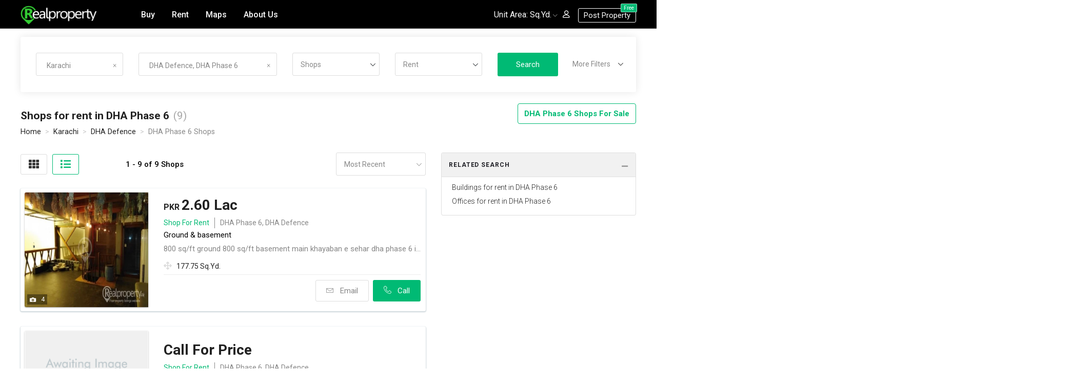

--- FILE ---
content_type: text/html; charset=UTF-8
request_url: https://www.realproperty.pk/to-rent/shops/in-dha-phase-6-karachi-1133/
body_size: 18021
content:


         
<!DOCTYPE html>
<html lang="en-US">
<head>

    <meta charset="UTF-8">
    <meta http-equiv="X-UA-Compatible" content="IE=edge">
   <meta name="viewport" content="width=device-width, initial-scale=1.0">
        <title>Shops For Rent In DHA Phase 6 Karachi | RealProperty.pk</title>
    <meta name="description" content="Find the latest Shops available for rent right now in DHA Phase 6, Karachi with prices and locations on map.">
<meta property="og:url" content="/to-rent/shops/in-dha-phase-6-karachi-1133/">
<meta property="og:title" content="Shops For Rent In DHA Phase 6 Karachi | RealProperty.pk">
<meta property="og:description" content="Find the latest Shops available for rent right now in DHA Phase 6, Karachi with prices and locations on map.">
<meta name="twitter:card" content="summary_large_image">
<meta name="twitter:site" content="@Realproperty.pkProperty">
<meta name="twitter:title" content="Shops For Rent In DHA Phase 6 Karachi | RealProperty.pk">
<meta name="twitter:description" content="Find the latest Shops available for rent right now in DHA Phase 6, Karachi with prices and locations on map.">
<meta name="csrf-param" content="_csrf">
<meta name="csrf-token" content="r1tQTFM03gdabpMPUtnKhBYGxlh91LanPtw9hKrfYGHmOgQYPHu0TCM4_FYq7KSxeSukBxGEhu8LpknGyK4TJg==">

<link href="https://www.realproperty.pk/to-rent/shops/in-dha-phase-6-karachi-1133/" rel="canonical">
<link href="/to-rent/shops/in-dha-phase-6-karachi-1133/?page=1" rel="next">
<link href="https://fonts.googleapis.com/css?family=Roboto:300,400,500,700&amp;amp;display=swap" rel="stylesheet">
<link href="/css/listings/listing-font-awesome.css?v=1609346806" rel="stylesheet">
<link href="/css/listings/listing-linearicons.css?v=1611940282" rel="stylesheet">
<link href="/css/listingpage/plugins/bootstrap.css?v=1647368973" rel="stylesheet">
<link href="/css/listingpage/plugins/jquery-ui.css?v=1647333979" rel="stylesheet">
<link href="/css/plugins/bootstrap-select.css?v=1602913172" rel="stylesheet">
<link href="/css/listingpage/plugins/swiper.css?v=1647333980" rel="stylesheet">
<link href="/css/plugins/magnific-popup.css?v=1602913456" rel="stylesheet">
<link href="/css/listingpage/listings.css?v=1691038647" rel="stylesheet">
<link href="/css/main/menu.css?v=1686969307" rel="stylesheet">
<link href="/css/main/login.css?v=1646203664" rel="stylesheet">
<link href="/css/main/footer.css?v=1610140842" rel="stylesheet">
<link href="/css/main/main.css?v=1664281906" rel="stylesheet">
<link href="/assets/4a2375/css/intlTelInput.css?v=1618331196" rel="stylesheet">
<script>

   

   var min_price = 0;
   var max_price = 0;

   var min_size = 0;
   var max_size = 0;
   var size_unit = 5;


   var property_for = 2;

    if(property_for == 1){
		var valMap = [
                		0, 500000, 1000000, 2000000, 3500000, 5000000, 6500000, 8000000, 10000000, 12500000, 
                		15000000, 17500000, 20000000, 25000000, 30000000, 40000000, 50000000, 75000000, 100000000, 250000000, 
                		500000000, 1000000000, 500000000, 'Any'
                	];
	}
	if(property_for == 2){
		var valMap = [
                		0,5000, 10000, 15000, 20000, 25000, 30000, 35000, 40000, 45000, 50000, 60000, 70000, 80000,90000, 100000,
                		120000, 140000, 160000, 180000, 200000, 225000, 250000, 300000, 350000, 500000, 1000000, 5000000, 10000000, 'Any'
                	];
	}

    var area_value = [
		0, 2, 3, 5, 8, 10, 15, 20, 30, 40, 50, 'Any'
	];


   var cities = [{"id":1,"label":"Lahore"},{"id":2,"label":"Islamabad"},{"id":3,"label":"Karachi"},{"id":4,"label":"Rawalpindi"},{"id":5,"label":"Abbottabad "},{"id":6,"label":"Attock"},{"id":7,"label":"Awaran "},{"id":8,"label":"Bahawalnagar"},{"id":9,"label":"Bahawalpur"},{"id":10,"label":"Bannu "},{"id":11,"label":"Bhakkar"},{"id":12,"label":"Burewala"},{"id":13,"label":"Bagh "},{"id":14,"label":"Bhimber"},{"id":15,"label":"Chakwal"},{"id":16,"label":"Chiniot"},{"id":17,"label":"Chunian"},{"id":18,"label":"Chitral "},{"id":19,"label":"Chaghi "},{"id":20,"label":"Daska"},{"id":21,"label":"Dadu"},{"id":22,"label":"Dera Ghazi Khan"},{"id":23,"label":"Faisalabad"},{"id":24,"label":"FDA City Faisalabad"},{"id":25,"label":"FATA"},{"id":26,"label":"Gujranwala"},{"id":27,"label":"Gujrat"},{"id":28,"label":"Gwadar "},{"id":29,"label":"Hyderabad"},{"id":30,"label":"Hafizabad"},{"id":31,"label":"Haroonabad"},{"id":32,"label":"Hasan Abdal"},{"id":33,"label":"Haripur "},{"id":34,"label":"Hunza "},{"id":35,"label":"Jhelum"},{"id":36,"label":"Jhang"},{"id":37,"label":"Jacobabad"},{"id":38,"label":"Kasur"},{"id":39,"label":"Khanewal"},{"id":40,"label":"Kharian"},{"id":41,"label":"Kohat "},{"id":42,"label":"Kalat "},{"id":43,"label":"Khuzdar "},{"id":44,"label":"Kotli "},{"id":45,"label":"Loralai "},{"id":46,"label":"Layyah"},{"id":47,"label":"Larkana "},{"id":48,"label":"Lasbela "},{"id":49,"label":"Mandi Bahauddin"},{"id":50,"label":"Multan"},{"id":51,"label":"Murree"},{"id":52,"label":"Muzaffargarh"},{"id":53,"label":"Mirpur Khas "},{"id":54,"label":"Malakand "},{"id":55,"label":"Mardan "},{"id":56,"label":"Mingora "},{"id":57,"label":"Makran "},{"id":58,"label":"Mirpur "},{"id":59,"label":"Muzaffarabad"},{"id":60,"label":"Nowshera "},{"id":61,"label":"Neelum"},{"id":62,"label":"Nasirabad"},{"id":63,"label":"Nawabshah "},{"id":64,"label":"Nankana Sahib "},{"id":65,"label":"Narowal"},{"id":66,"label":"Naran "},{"id":67,"label":"Okara"},{"id":68,"label":"Peshawar "},{"id":69,"label":"Pakpattan"},{"id":70,"label":"Quetta "},{"id":71,"label":"Rahim Yar Khan"},{"id":72,"label":"Rawat"},{"id":73,"label":"Rohri "},{"id":74,"label":"Rawalakot "},{"id":75,"label":"Sialkot"},{"id":76,"label":"Sargodha"},{"id":77,"label":"Sheikhupura"},{"id":78,"label":"Sahiwal"},{"id":79,"label":"Sudhnoti "},{"id":80,"label":"Sukkur "},{"id":81,"label":"Swat "},{"id":82,"label":"Sibi "},{"id":83,"label":"Skardu "},{"id":84,"label":"Taxila"},{"id":85,"label":"Toba Tek Singh"},{"id":86,"label":"Thatta "},{"id":87,"label":"Vehari"},{"id":88,"label":"Wah"},{"id":89,"label":"Wazirabad"},{"id":90,"label":"Waziristan "},{"id":91,"label":"Zhob"},{"id":92,"label":"Gilgit"},{"id":93,"label":"Others"},{"id":94,"label":"Mansehra"},{"id":95,"label":"Dera Ghazi Khan"},{"id":96,"label":"Duniya Pur"},{"id":97,"label":"Kala Shah Kaku"},{"id":98,"label":"Sarai Alamgir"},{"id":99,"label":"Badin"}];
   var locations = '';

   var localitysearchUrl = '/site/locality-search';
   var sms = '/list/sms';
   var sessionurl      = '/helper/set-session';


               var login_validation_url = '/helper/login-validation';
               var email_exist_url = '/helper/email-exist';
            </script>  
  <meta name="WAS" content="63cf81f9c0aeedd9df25be6ada15ea1c">
   <link type="image/png" rel="icon" href="/assets/4eda390c/Favicon-rp.svg">
  
  <!-- Global site tag (gtag.js) - Google Analytics -->
	 <script async src="https://www.googletagmanager.com/gtag/js?id=UA-51544050-1"></script> 
		<script>
 		 window.dataLayer = window.dataLayer || [];
  		function gtag(){dataLayer.push(arguments);}
  		gtag('js', new Date());

  		gtag('config', 'UA-51544050-1');
	</script>
  
     <script>
      if(/^\?fbclid=/.test(location.search))
         location.replace(location.href.replace(/\?fbclid.+/, ""));
 	 </script>
 	
<!--     <link rel="preload" href="css/fonts/webfonts/fa-solid-900.woff2" as="font" type="font/woff2" crossorigin> -->
<!--     <link rel="preload" href="css/fonts/webfonts/fa-brands-400.woff2" as="font" type="font/woff2" crossorigin> -->


    <style>
    
      .tawk-text-center.tawk-padding-small{
           display: none !important;
      }
    
    </style>

</head>

	<body>
    	    	
    	
         
           
        <!--Page Wrapper starts-->
        <div class="page-wrapper">
        	<!--header starts-->
<header class="header transparent scroll-hide">
    <!--Main Menu starts-->
    <div class="site-navbar-wrap v1">
        <div class="container">
            <div class="site-navbar">
                <div class="row align-items-center">
                    <div class="col-lg-2 col-md-5 col-sm-5 col-4 order-2 order-xl-1 order-lg-1 order-sm-2 order-md-2" id="logo" >
                        <a class="navbar-brand" href="/"><img src="/assets/4eda390c/rp-whit-n-green-logo.png" width="149" height="138"  alt="logo" class="img-fluid"></a>
                    </div>
                    <div class="col-lg-5 col-md-1 col-sm-1 col-2  order-1 order-xl-2 order-lg-2 order-sm-1 order-md-1">
                        <nav class="site-navigation text-left">
                            <div class="container">
                                <ul class="site-menu js-clone-nav d-none d-lg-block">
                                    <li>
                                        <a href="/" >Buy</a>
                                    </li>
                                    <li>
                                        <a href="/to-rent/"  >Rent</a>
                                    </li>
                                    <li>
                                        <a href="/maps/" >Maps</a>
                                    </li>
                                    <li>
                                        <a href="/about.html" >About Us</a>
                                    </li>
                                    
                                                                         
                                    
                                    
                                     <li class="d-lg-none"> 
                                    	<a class="btn v3" href="#" data-toggle="modal" data-target="#property-area-popup">
                                    		Unit Area:  <span id="header-area-unit2" >Marla </span>
                                    	</a>
                                	</li>
                                </ul>
                            </div>
                        </nav>
                        <div class="d-lg-none sm-left">
                            <a href="#" class="mobile-bar js-menu-toggle">
                                <span class="lnr lnr-menu"></span>
                            </a>
                        </div>
                        <!--mobile-menu starts -->
                        <div class="site-mobile-menu">
                            <div class="site-mobile-menu-header">
                                <div class="site-mobile-menu-close  js-menu-toggle">
                                    <span class="lnr lnr-cross"></span> </div>
                            </div>
                            <div class="site-mobile-menu-body"></div>
                        </div>
                        <!--mobile-menu ends-->
                    </div>
                   
                   
                   
                   <!--  Mobile view Post Free property and login button  -->
                   <div class="d-lg-none col-md-6 col-sm-6 order-md-3 order-sm-3 col-6 order-3 text-right" id="mobile-right-nav">
               			                        <ul class="user-btn v2">
                            <li><a data-toggle="modal" data-target="#user-login-popup" id="login-icon-btn" ><i class="lnr lnr-user"></i> &nbsp;</a>
                            </li>
                            <li>
                                 <a class="btn v6" href="/list/add" id="login-icon-btn" >Post Property <span>Free</span></a>
<!--                               <a class="btn v6" data-toggle="modal" data-target="#user-login-popup" id="login-icon-btn" >Post Property <span>Free</span></a> -->
                            </li>
                        </ul>
                                          
                   </div>
                    
                    
                    <div class="col-xl-5 col-lg-5 order-xl-3 order-lg-3 text-right pr-xs-0" id="right-nav">
                        <div class="menu-btn">
                        	<ul class="header-unit-area">
                                <li> Unit Area: 
                                	<a href="#" data-toggle="modal" data-target="#property-area-popup">
                                		<span id="header-area-unit" >Marla </span>
                                	</a>
                                </li>
                            </ul>
                                                        <ul class="user-btn v2">
                                <li><a data-toggle="modal" data-target="#user-login-popup" id="login-icon-btn" ><i class="lnr lnr-user"></i></a>
                                </li>
                            </ul>
                             <div class="add-list float-right ml-3">
                                     <a class="btn v6" href="/list/add">Post Property <span>Free</span> </a>
                             
<!--                                 <a class="btn v6" data-toggle="modal" data-target="#user-login-popup" id="login-icon-btn" ><i class="lnr lnr-home"></i>Post Property <span>Free</span> </a> -->
                            </div>
                                                      
                        </div>
                    </div>
                </div>
            </div>
        </div>
    </div>
    <!--Main Menu ends-->
</header>
<!--Header ends-->        	 

<style>
.page-num li.prev.disabled{
    display: none;
}
</style>
 
 <div id="listing-filter-margin-top"></div>
 
 <div class="mobile-filters">
 
  
     <div class="item-view-mode res-box">
     	<ul class="nav item-filter-list" role="tablist">
            <li><a  href=/for-sale/shops/in-dha-phase-6-karachi-1133/ class="inactive">Buy</a></li>
            <li><a   class="active">Rent</a></li>
    	</ul>
    	 <div class="float-right menu-icon">
            <a class="btn v7" data-toggle="modal" data-target="#listingFilters">
                FILTERS
           </a>
       </div>
     </div>   
</div>
 


<div id="listingFilters" >
    <div class="x">
    	<div class="y">
    		 <div class="close_model"></div>
              <!--Listing filter starts-->
<div class="container">
    <div class="row">
        <div class="col-md-12 col-sm-12">
           <form class="hero__form v1 filter listing-filter property-filter" action="/list/index" method="POST" role="form" id="mylisting">
           
             <input type="hidden" name="SearchProperty[min_price]" id="searchproperty-min_price" value="0" />
             <input type="hidden" name="SearchProperty[max_price]" id="searchproperty-max_price" value="0" />
             <input type="hidden" name="SearchProperty[min_size]" id="searchproperty-min_size" value="" />
              <input type="hidden" name="SearchProperty[max_size]" id="searchproperty-max_size" value="" />
              <input type="hidden" name="SearchProperty[size_unit]" id="searchproperty-size_unit" value="5" />
              
              
                <div class="row">
                	<div class="col-xl-2 col-lg-6 col-md-6 col-sm-6 col-12 py-3 pl-30 pr-0 location-clear">
                         <input type="text" class="pl-20"  name="place-city" id="place-city" placeholder="Select City" value="Karachi">
        	 			 <input type="hidden" id="place-city-val" name="SearchProperty[city]" value="3">
                    </div>
                    <div class="col-xl-3 col-lg-6 col-md-6 col-sm-6 col-12 py-3 pl-30 pr-0 location-clear">
                            <input type="text" name="place-event" id="place-event"  value="DHA Defence, DHA Phase 6" placeholder="Locations" >
       						<input type="hidden" id="place-event-val" name="SearchProperty[locality]" value="DHA Defence, DHA Phase 6" >
                    </div>
                   	                     <div class="col-xl-2 col-lg-6 col-md-6 col-sm-6 col-12 py-3 pl-30 pr-0">
                        <select class="hero__form-input  form-control custom-select  mb-20" name="SearchProperty[type]" id="idsubtype_select">
								                                      <option  class="main_type" value="Homes " >
                                      Homes </option>
                                 <option value='1' > Houses </option><option value='3' > Flats </option><option value='22' > Rooms </option><option value='23' > Upper Portions </option><option value='24' > Lower Portions </option><option value='29' > Farm Houses </option><option value='31' > Penthouse </option>                                                                       <option  class="main_type" value="Plots " >
                                      Plots </option>
                                 <option value='2' > Residential Plots </option><option value='8' > Commercial Plots </option><option value='25' > Plot Files </option><option value='30' > Agricultural Land </option><option value='32' > Industrial Land </option>                                                                       <option  class="main_type" value="Commercials " selected>
                                      Commercials </option>
                                 <option value='5' > Buildings </option><option value='6' selected> Shops </option><option value='7' > Offices </option><option value='26' > Factories </option><option value='27' > Warehouses </option>                                    
                        </select>   
                    </div>
                   <input type="hidden" id="searchproperty-main_type" class="form-control" name="SearchProperty[main_type]" >
                  
                    <div class="col-xl-2 col-lg-6 col-md-6 col-sm-6 col-12 py-3 pl-30 pr-0">
                        <select class="hero__form-input  form-control custom-select" name="SearchProperty[for]" id="select_for">
                                                     <option value="1" >Sale</option>
                            <option value="2" selected>Rent</option>
                        </select>
                    </div>
                    
                    <div class="col-xl-3 col-lg-6 col-md-6 col-sm-12 col-12 py-3 pl-30 pr-0" id="desktop-submit">
                        <div class="submit_btn">
                            <button class="btn v3" type="submit" id="listing-form-submit">Search</button>
                        </div>
                        <div class="dropdown-filter"><span>More Filters</span></div>
                    </div>
                    
                    <div class="explore__form-checkbox-list full-filter">
                        <div class="row">
                          
                            <div class="col-xl-3 col-lg-6 col-md-6 col-sm-12 col-12 pt-3 pl-30 pr-0 ">
                                <select class="hero__form-input  form-control custom-select  mb-20" name="SearchProperty[Bedrooms]" id="select_bedroom">
                                        <option value="">Bedrooms</option>
                						                                                                          				  <option value="1"  >1+</option>
                                                                                                                   				  <option value="2"  >2+</option>
                                                                                                                   				  <option value="3"  >3+</option>
                                                                                                                   				  <option value="4"  >4+</option>
                                                                                                                   				  <option value="5"  >5+</option>
                                                                                                                   				  <option value="6"  >6+</option>
                                                                                                                   				  <option value="7"  >7+</option>
                                                                                                                   				  <option value="8"  >8+</option>
                                                                                                                   				  <option value="9"  >9+</option>
                                                                                                                   				  <option value="10"  >10+</option>
                                            
                                </select>
                            </div>
                            
                                              
                            <div class="col-xl-3 col-lg-6 col-md-6 col-sm-12 col-12 pt-3 pl-30 pr-0 ">
                                <div class="filter-sub-area style1">
                                    <div class="filter-title mb-10">
                                        <p>Price : <span><input type="text" id="list-amount_two"></span></p>
                                    </div>
                                    <div id="list-slider-range_two" class="price-range mb-30">
                                    </div>
                                </div>
                            </div>
                            <div class="col-xl-3 col-lg-6 col-md-6 col-sm-12 col-12 pt-3 pl-30 pr-0 ">
                                <div class="filter-sub-area style1">
                                    <div class="filter-title  mb-10">
                                        <p>Area : <span><input type="text" id="list-amount_one"></span></p>
                                        <a href="#" data-toggle="modal" data-target="#property-area-popup">
                                    		<span id="filter-area-unit" >Marla </span>
                                    	</a>
                                    </div>
                                    <div id="list-slider-range_one" class="price-range mb-30">
                                    </div>
                                </div>
                            </div>
                       
                              <div class="hide">
                                    <input type="hidden" id="searchproperty-premier_first" class="form-control" name="SearchProperty[premier_first]" value="yes">
                                    <input type="hidden" id="searchproperty-view" class="form-control" name="SearchProperty[view]" value="list">
                                    <input type="hidden" id="searchproperty-price_order" class="form-control" name="SearchProperty[price_order]">
                                    <input type="hidden" id="searchproperty-time_filter" class="form-control" name="SearchProperty[time_filter]">
                                </div>
                       
                       
                       
                            
                            <div class="col-xl-3 col-lg-6 col-md-6 col-sm-6 col-12 pt-3 pl-30 pr-0" id="desktop-clear-btn">
                                <div class="filter-sub-area reset-btn">
                                      <span class="reset-form" > Clear </span>
                                </div>
                            </div>
                            
                        </div>
                    </div>
                </div>
                
               
                
                   
                
                           <div class="col-lg-3 col-md-6 py-1  pl-0" id="mobile-submit" style="display: none">
                             <span class="reset-form" > Clear </span>
                                <div class="submit_btn">
                                    <button class="btn v3" type="submit" id="listing-form-submit" >Search</button>
                                </div>
                            </div>
            </form>
        </div>
    </div>
</div>
<!--Listing filter ends-->   
       </div> 
     </div>  
 </div>
  
<div class="modal-header" id="close-btn" style="display: none; ">
    <button type="button" class="close" data-dismiss="modal" aria-label="Close"><span aria-hidden="true"><i class="lnr lnr-cross"></i></span></button>
</div> 
     
        
        <!--Listing Filter starts-->
    
            <div class="container">
            
            
            <div class="row pt-20   align-items-center">
                <div class="col-lg-7 col-sm-6 listing-heading">
                    <h1>Shops for rent in DHA Phase 6<small>(9)</small></h1>
                </div>
                
            <div class="col-lg-5 col-sm-6 oppositUrl">
                <div class="item-element res-box  text-right sm-right">
                       
                       				
				
    		    <p> 
    		    	<span>
            			<a  href="/for-sale/shops/in-dha-phase-6-karachi-1133/" id="changeurl-button" title="DHA Phase 6 Shops For Sale">
                          	DHA Phase 6 Shops For Sale                        </a>  
                    </span>
               </p>
		                        
                    </div>
                </div>
          </div>
           
            
            
            
            
        <div class="desktop-breadcrumbs">    
			<ul class="breadcrumb"><li><a href="/">Home</a></li>
<li><a href="/to-rent/shops/in-karachi-3/">Karachi</a></li>
<li><a href="/to-rent/shops/in-dha-defence-karachi-931/">DHA Defence</a></li>
<li class="active">DHA Phase 6 Shops</li>
</ul>		 </div> 
          
         





        
	
               
       
                
                              
         
    
  
                                  
             
                <div class="row list-mt">
                   <div class="col-xl-8 order-lg-8 order-xl-1 col-12 order-1  pb-100">
                        <div class="pr-0">
                            <div class="row  align-items-center" id="price-filters">
                            <div class="col-lg-3 col-sm-5 col-5" id="view-mode">
                                <div class="item-view-mode res-box">
                                    <!-- item-filter-list Menu starts -->
                                    <ul class="nav item-filter-list" role="tablist">
                                        <li><a data-toggle="tab" href="#grid-view"><i class="fas fa-th"></i></a></li>
                                        <li><a  class="active" data-toggle="tab" href="#list-view"><i class="fas fa-list"></i></a></li>
                                    </ul>
                                    <!-- item-filter-list Menu ends -->
                                </div>
                            </div>
                            
                           
                              
                            <div class="col-lg-6 col-sm-8 col-7">
                                <div class="item-element res-box  text-left sm-left">
                                  <p>  <span> 1 - 9 of 9 Shops </span> </p>
                                    
                                </div>
                            </div>
                            
                            
                             <div class="col-lg-3 col-sm-4 col-5 ">
                                <select class="listing-input hero__form-input  form-control custom-select" id="price_order">
                                    <option  value="asc">
                                    	Lowest Price                                    </option>
                                    <option  value="desc">
                                    	Highest Price                                    </option>
                                    <option selected="selected" value="">
                                    	Most Recent                                    </option>
                                </select>
                            </div>
                            
                        </div>
                        
                        
                        <div class="item-wrapper pt-10">
                            <div class="tab-content" id="myTabContent">
                            
                                <div class="tab-pane property-grid" id="grid-view">
                                	<div class="row">
    								        <div class="col-lg-6 col-md-4 col-sm-12">
                <div class="single-property-box">
                <div class="property-item">
                	                       	                             <a class="property-img" href="/property/ground-basement-65353.html"><img src="/assets/34d5bd1a/70a5ce25e5531832a9d0cbfc6f237a94.webp" 
                          	title="Ground & Basement" alt="Ground & Basement"/>
                         </a>
                                                  <ul class="feature_text">
                                                                                   </ul>
                        <div class="property-author-wrap">
                            <ul class="save-btn">
                                <li>
                            	   <svg xmlns="http://www.w3.org/2000/svg" class="bb8cec23 f773b145" viewBox="0 0 20 8"><g fill="#FFF"><path d="M7.57 5.22c0 .6-.5 1-1.1 1s-1.1-.5-1.1-1 .5-1 1.1-1 1.1.4 1.1 1"></path><path d="M11.87 1.42h-2.9l-.7-1.4h-3.6l-.7 1.4h-2.9c-.6 0-1.1.4-1.1 1v5.5c0 .6.5 1 1.1 1h10.8c.6 0 1.1-.5 1.1-1v-5.5c0-.6-.4-1-1.1-1 .1 0 .1 0 0 0zm-5.4 6.2c-1.4 0-2.5-1.1-2.5-2.4s1.1-2.4 2.5-2.4 2.5 1.1 2.5 2.4c.1 1.3-1.1 2.4-2.5 2.4.1 0 0 0 0 0z"></path></g></svg>
                            	   4                                </li>
                            </ul>
                        </div>
                 </div>
                 
                <div class="property-title-box">
                
                                    	<h4><a href="/property/ground-basement-65353.html"> <small class="pkr" >PKR </small>  2.60 Lac</a></h4>

                    
                    <div class="property-location">
                                             <p><span>Shop For Rent</span> &nbsp;&nbsp; |  &nbsp;&nbsp;DHA Phase 6, DHA Defence</p>
                    </div>
                
                	                
                
                      <ul class="property-feature">
                                                	                                                                            <li id="area-unit" data-toggle="tooltip" data-html="true" title=" <label> Land Area </label>
                            								1125.00 Sq.Ft. &#013;
                            								<b> 125.00 Sq.Yd. </b>
                            								 104.52 Sq.M. &#013;
                            								 5.00 Marla  
                            								 0.25 Kanal &#013;
                            								 " > <i class="fas fa-arrows-alt"></i>
                                <span>1600 Sq.Ft.</span>
                            </li>
                       </ul>
                
                    <div class="trending-bottom">
                        <div class="float-right">
                        	<a id="show-email" data-href="/list/contact/65353" class="btn v1" title="Contact agent"> 
                        		<i class="lnr lnr-envelope"></i> &nbsp; Email
                        	</a>
                         <a id="show-num" class="btn v7" data-href="/list/shownum/65353" >
                            	<i class="lnr lnr-phone-handset"></i> &nbsp; Call
                            </a>
                        </div>
                    </div>
                    
             </div>
         </div>
    </div>
    

    
<!-- End Gridview -->        <div class="col-lg-6 col-md-4 col-sm-12">
                <div class="single-property-box">
                <div class="property-item">
                	                       	                             <a class="property-img" href="/property/details-54681"><img src="/assets/509ffd69/370x247-default-image.webp?v=1609858790" 
                          	title="" alt=""/>
                         </a>
                                                  <ul class="feature_text">
                                                                                   </ul>
                        <div class="property-author-wrap">
                            <ul class="save-btn">
                                <li>
                            	   <svg xmlns="http://www.w3.org/2000/svg" class="bb8cec23 f773b145" viewBox="0 0 20 8"><g fill="#FFF"><path d="M7.57 5.22c0 .6-.5 1-1.1 1s-1.1-.5-1.1-1 .5-1 1.1-1 1.1.4 1.1 1"></path><path d="M11.87 1.42h-2.9l-.7-1.4h-3.6l-.7 1.4h-2.9c-.6 0-1.1.4-1.1 1v5.5c0 .6.5 1 1.1 1h10.8c.6 0 1.1-.5 1.1-1v-5.5c0-.6-.4-1-1.1-1 .1 0 .1 0 0 0zm-5.4 6.2c-1.4 0-2.5-1.1-2.5-2.4s1.1-2.4 2.5-2.4 2.5 1.1 2.5 2.4c.1 1.3-1.1 2.4-2.5 2.4.1 0 0 0 0 0z"></path></g></svg>
                            	   0                                </li>
                            </ul>
                        </div>
                 </div>
                 
                <div class="property-title-box">
                
                                    	<h4><a href="/property/details-54681"> Call For Price</a></h4>

                    
                    <div class="property-location">
                                             <p><span>Shop For Rent</span> &nbsp;&nbsp; |  &nbsp;&nbsp;DHA Phase 6, DHA Defence</p>
                    </div>
                
                	                
                
                      <ul class="property-feature">
                                                	                                                                            <li id="area-unit" data-toggle="tooltip" data-html="true" title=" <label> Land Area </label>
                            								1125.00 Sq.Ft. &#013;
                            								<b> 125.00 Sq.Yd. </b>
                            								 104.52 Sq.M. &#013;
                            								 5.00 Marla  
                            								 0.25 Kanal &#013;
                            								 " > <i class="fas fa-arrows-alt"></i>
                                <span>7 Marla</span>
                            </li>
                       </ul>
                
                    <div class="trending-bottom">
                        <div class="float-right">
                        	<a id="show-email" data-href="/list/contact/54681" class="btn v1" title="Contact agent"> 
                        		<i class="lnr lnr-envelope"></i> &nbsp; Email
                        	</a>
                         <a id="show-num" class="btn v7" data-href="/list/shownum/54681" >
                            	<i class="lnr lnr-phone-handset"></i> &nbsp; Call
                            </a>
                        </div>
                    </div>
                    
             </div>
         </div>
    </div>
    

    
<!-- End Gridview -->        <div class="col-lg-6 col-md-4 col-sm-12">
                <div class="single-property-box">
                <div class="property-item">
                	                       	                             <a class="property-img" href="/property/details-48358"><img src="/assets/509ffd69/370x247-default-image.webp?v=1609858790" 
                          	title="" alt=""/>
                         </a>
                                                  <ul class="feature_text">
                                                                                   </ul>
                        <div class="property-author-wrap">
                            <ul class="save-btn">
                                <li>
                            	   <svg xmlns="http://www.w3.org/2000/svg" class="bb8cec23 f773b145" viewBox="0 0 20 8"><g fill="#FFF"><path d="M7.57 5.22c0 .6-.5 1-1.1 1s-1.1-.5-1.1-1 .5-1 1.1-1 1.1.4 1.1 1"></path><path d="M11.87 1.42h-2.9l-.7-1.4h-3.6l-.7 1.4h-2.9c-.6 0-1.1.4-1.1 1v5.5c0 .6.5 1 1.1 1h10.8c.6 0 1.1-.5 1.1-1v-5.5c0-.6-.4-1-1.1-1 .1 0 .1 0 0 0zm-5.4 6.2c-1.4 0-2.5-1.1-2.5-2.4s1.1-2.4 2.5-2.4 2.5 1.1 2.5 2.4c.1 1.3-1.1 2.4-2.5 2.4.1 0 0 0 0 0z"></path></g></svg>
                            	   0                                </li>
                            </ul>
                        </div>
                 </div>
                 
                <div class="property-title-box">
                
                                    	<h4><a href="/property/details-48358"> Call For Price</a></h4>

                    
                    <div class="property-location">
                                             <p><span>Shop For Rent</span> &nbsp;&nbsp; |  &nbsp;&nbsp;DHA Phase 6, DHA Defence</p>
                    </div>
                
                	                
                
                      <ul class="property-feature">
                                                	                                                                            <li id="area-unit" data-toggle="tooltip" data-html="true" title=" <label> Land Area </label>
                            								1125.00 Sq.Ft. &#013;
                            								<b> 125.00 Sq.Yd. </b>
                            								 104.52 Sq.M. &#013;
                            								 5.00 Marla  
                            								 0.25 Kanal &#013;
                            								 " > <i class="fas fa-arrows-alt"></i>
                                <span>2 Marla</span>
                            </li>
                       </ul>
                
                    <div class="trending-bottom">
                        <div class="float-right">
                        	<a id="show-email" data-href="/list/contact/48358" class="btn v1" title="Contact agent"> 
                        		<i class="lnr lnr-envelope"></i> &nbsp; Email
                        	</a>
                         <a id="show-num" class="btn v7" data-href="/list/shownum/48358" >
                            	<i class="lnr lnr-phone-handset"></i> &nbsp; Call
                            </a>
                        </div>
                    </div>
                    
             </div>
         </div>
    </div>
    

    
<!-- End Gridview -->        <div class="col-lg-6 col-md-4 col-sm-12">
                <div class="single-property-box">
                <div class="property-item">
                	                       	                             <a class="property-img" href="/property/details-48355"><img src="/assets/509ffd69/370x247-default-image.webp?v=1609858790" 
                          	title="" alt=""/>
                         </a>
                                                  <ul class="feature_text">
                                                                                   </ul>
                        <div class="property-author-wrap">
                            <ul class="save-btn">
                                <li>
                            	   <svg xmlns="http://www.w3.org/2000/svg" class="bb8cec23 f773b145" viewBox="0 0 20 8"><g fill="#FFF"><path d="M7.57 5.22c0 .6-.5 1-1.1 1s-1.1-.5-1.1-1 .5-1 1.1-1 1.1.4 1.1 1"></path><path d="M11.87 1.42h-2.9l-.7-1.4h-3.6l-.7 1.4h-2.9c-.6 0-1.1.4-1.1 1v5.5c0 .6.5 1 1.1 1h10.8c.6 0 1.1-.5 1.1-1v-5.5c0-.6-.4-1-1.1-1 .1 0 .1 0 0 0zm-5.4 6.2c-1.4 0-2.5-1.1-2.5-2.4s1.1-2.4 2.5-2.4 2.5 1.1 2.5 2.4c.1 1.3-1.1 2.4-2.5 2.4.1 0 0 0 0 0z"></path></g></svg>
                            	   0                                </li>
                            </ul>
                        </div>
                 </div>
                 
                <div class="property-title-box">
                
                                    	<h4><a href="/property/details-48355"> Call For Price</a></h4>

                    
                    <div class="property-location">
                                             <p><span>Shop For Rent</span> &nbsp;&nbsp; |  &nbsp;&nbsp;DHA Phase 6, DHA Defence</p>
                    </div>
                
                	                
                
                      <ul class="property-feature">
                                                	                                                                            <li id="area-unit" data-toggle="tooltip" data-html="true" title=" <label> Land Area </label>
                            								1125.00 Sq.Ft. &#013;
                            								<b> 125.00 Sq.Yd. </b>
                            								 104.52 Sq.M. &#013;
                            								 5.00 Marla  
                            								 0.25 Kanal &#013;
                            								 " > <i class="fas fa-arrows-alt"></i>
                                <span>7 Marla</span>
                            </li>
                       </ul>
                
                    <div class="trending-bottom">
                        <div class="float-right">
                        	<a id="show-email" data-href="/list/contact/48355" class="btn v1" title="Contact agent"> 
                        		<i class="lnr lnr-envelope"></i> &nbsp; Email
                        	</a>
                         <a id="show-num" class="btn v7" data-href="/list/shownum/48355" >
                            	<i class="lnr lnr-phone-handset"></i> &nbsp; Call
                            </a>
                        </div>
                    </div>
                    
             </div>
         </div>
    </div>
    

    
<!-- End Gridview -->        <div class="col-lg-6 col-md-4 col-sm-12">
                <div class="single-property-box">
                <div class="property-item">
                	                       	                             <a class="property-img" href="/property/details-35142"><img src="/assets/509ffd69/370x247-default-image.webp?v=1609858790" 
                          	title="" alt=""/>
                         </a>
                                                  <ul class="feature_text">
                                                                                   </ul>
                        <div class="property-author-wrap">
                            <ul class="save-btn">
                                <li>
                            	   <svg xmlns="http://www.w3.org/2000/svg" class="bb8cec23 f773b145" viewBox="0 0 20 8"><g fill="#FFF"><path d="M7.57 5.22c0 .6-.5 1-1.1 1s-1.1-.5-1.1-1 .5-1 1.1-1 1.1.4 1.1 1"></path><path d="M11.87 1.42h-2.9l-.7-1.4h-3.6l-.7 1.4h-2.9c-.6 0-1.1.4-1.1 1v5.5c0 .6.5 1 1.1 1h10.8c.6 0 1.1-.5 1.1-1v-5.5c0-.6-.4-1-1.1-1 .1 0 .1 0 0 0zm-5.4 6.2c-1.4 0-2.5-1.1-2.5-2.4s1.1-2.4 2.5-2.4 2.5 1.1 2.5 2.4c.1 1.3-1.1 2.4-2.5 2.4.1 0 0 0 0 0z"></path></g></svg>
                            	   0                                </li>
                            </ul>
                        </div>
                 </div>
                 
                <div class="property-title-box">
                
                                    	<h4><a href="/property/details-35142"> Call For Price</a></h4>

                    
                    <div class="property-location">
                                             <p><span>Shop For Rent</span> &nbsp;&nbsp; |  &nbsp;&nbsp;DHA Phase 6, DHA Defence</p>
                    </div>
                
                	                
                
                      <ul class="property-feature">
                                                	                                                                            <li id="area-unit" data-toggle="tooltip" data-html="true" title=" <label> Land Area </label>
                            								1125.00 Sq.Ft. &#013;
                            								<b> 125.00 Sq.Yd. </b>
                            								 104.52 Sq.M. &#013;
                            								 5.00 Marla  
                            								 0.25 Kanal &#013;
                            								 " > <i class="fas fa-arrows-alt"></i>
                                <span>1 Marla</span>
                            </li>
                       </ul>
                
                    <div class="trending-bottom">
                        <div class="float-right">
                        	<a id="show-email" data-href="/list/contact/35142" class="btn v1" title="Contact agent"> 
                        		<i class="lnr lnr-envelope"></i> &nbsp; Email
                        	</a>
                         <a id="show-num" class="btn v7" data-href="/list/shownum/35142" >
                            	<i class="lnr lnr-phone-handset"></i> &nbsp; Call
                            </a>
                        </div>
                    </div>
                    
             </div>
         </div>
    </div>
    

    
<!-- End Gridview -->        <div class="col-lg-6 col-md-4 col-sm-12">
                <div class="single-property-box">
                <div class="property-item">
                	                       	                             <a class="property-img" href="/property/details-35141"><img src="/assets/509ffd69/370x247-default-image.webp?v=1609858790" 
                          	title="" alt=""/>
                         </a>
                                                  <ul class="feature_text">
                                                                                   </ul>
                        <div class="property-author-wrap">
                            <ul class="save-btn">
                                <li>
                            	   <svg xmlns="http://www.w3.org/2000/svg" class="bb8cec23 f773b145" viewBox="0 0 20 8"><g fill="#FFF"><path d="M7.57 5.22c0 .6-.5 1-1.1 1s-1.1-.5-1.1-1 .5-1 1.1-1 1.1.4 1.1 1"></path><path d="M11.87 1.42h-2.9l-.7-1.4h-3.6l-.7 1.4h-2.9c-.6 0-1.1.4-1.1 1v5.5c0 .6.5 1 1.1 1h10.8c.6 0 1.1-.5 1.1-1v-5.5c0-.6-.4-1-1.1-1 .1 0 .1 0 0 0zm-5.4 6.2c-1.4 0-2.5-1.1-2.5-2.4s1.1-2.4 2.5-2.4 2.5 1.1 2.5 2.4c.1 1.3-1.1 2.4-2.5 2.4.1 0 0 0 0 0z"></path></g></svg>
                            	   0                                </li>
                            </ul>
                        </div>
                 </div>
                 
                <div class="property-title-box">
                
                                    	<h4><a href="/property/details-35141"> Call For Price</a></h4>

                    
                    <div class="property-location">
                                             <p><span>Shop For Rent</span> &nbsp;&nbsp; |  &nbsp;&nbsp;DHA Phase 6, DHA Defence</p>
                    </div>
                
                	                
                
                      <ul class="property-feature">
                                                	                                                                            <li id="area-unit" data-toggle="tooltip" data-html="true" title=" <label> Land Area </label>
                            								1125.00 Sq.Ft. &#013;
                            								<b> 125.00 Sq.Yd. </b>
                            								 104.52 Sq.M. &#013;
                            								 5.00 Marla  
                            								 0.25 Kanal &#013;
                            								 " > <i class="fas fa-arrows-alt"></i>
                                <span>2 Marla</span>
                            </li>
                       </ul>
                
                    <div class="trending-bottom">
                        <div class="float-right">
                        	<a id="show-email" data-href="/list/contact/35141" class="btn v1" title="Contact agent"> 
                        		<i class="lnr lnr-envelope"></i> &nbsp; Email
                        	</a>
                         <a id="show-num" class="btn v7" data-href="/list/shownum/35141" >
                            	<i class="lnr lnr-phone-handset"></i> &nbsp; Call
                            </a>
                        </div>
                    </div>
                    
             </div>
         </div>
    </div>
    

    
<!-- End Gridview -->        <div class="col-lg-6 col-md-4 col-sm-12">
                <div class="single-property-box">
                <div class="property-item">
                	                       	                             <a class="property-img" href="/property/details-30787"><img src="/assets/509ffd69/370x247-default-image.webp?v=1609858790" 
                          	title="" alt=""/>
                         </a>
                                                  <ul class="feature_text">
                                                                                   </ul>
                        <div class="property-author-wrap">
                            <ul class="save-btn">
                                <li>
                            	   <svg xmlns="http://www.w3.org/2000/svg" class="bb8cec23 f773b145" viewBox="0 0 20 8"><g fill="#FFF"><path d="M7.57 5.22c0 .6-.5 1-1.1 1s-1.1-.5-1.1-1 .5-1 1.1-1 1.1.4 1.1 1"></path><path d="M11.87 1.42h-2.9l-.7-1.4h-3.6l-.7 1.4h-2.9c-.6 0-1.1.4-1.1 1v5.5c0 .6.5 1 1.1 1h10.8c.6 0 1.1-.5 1.1-1v-5.5c0-.6-.4-1-1.1-1 .1 0 .1 0 0 0zm-5.4 6.2c-1.4 0-2.5-1.1-2.5-2.4s1.1-2.4 2.5-2.4 2.5 1.1 2.5 2.4c.1 1.3-1.1 2.4-2.5 2.4.1 0 0 0 0 0z"></path></g></svg>
                            	   0                                </li>
                            </ul>
                        </div>
                 </div>
                 
                <div class="property-title-box">
                
                                    	<h4><a href="/property/details-30787"> Call For Price</a></h4>

                    
                    <div class="property-location">
                                             <p><span>Shop For Rent</span> &nbsp;&nbsp; |  &nbsp;&nbsp;DHA Phase 6, DHA Defence</p>
                    </div>
                
                	                
                
                      <ul class="property-feature">
                                                	                                                                            <li id="area-unit" data-toggle="tooltip" data-html="true" title=" <label> Land Area </label>
                            								1125.00 Sq.Ft. &#013;
                            								<b> 125.00 Sq.Yd. </b>
                            								 104.52 Sq.M. &#013;
                            								 5.00 Marla  
                            								 0.25 Kanal &#013;
                            								 " > <i class="fas fa-arrows-alt"></i>
                                <span>8 Marla</span>
                            </li>
                       </ul>
                
                    <div class="trending-bottom">
                        <div class="float-right">
                        	<a id="show-email" data-href="/list/contact/30787" class="btn v1" title="Contact agent"> 
                        		<i class="lnr lnr-envelope"></i> &nbsp; Email
                        	</a>
                         <a id="show-num" class="btn v7" data-href="/list/shownum/30787" >
                            	<i class="lnr lnr-phone-handset"></i> &nbsp; Call
                            </a>
                        </div>
                    </div>
                    
             </div>
         </div>
    </div>
    

    
<!-- End Gridview -->        <div class="col-lg-6 col-md-4 col-sm-12">
                <div class="single-property-box">
                <div class="property-item">
                	                       	                             <a class="property-img" href="/property/details-30415"><img src="/assets/509ffd69/370x247-default-image.webp?v=1609858790" 
                          	title="" alt=""/>
                         </a>
                                                  <ul class="feature_text">
                                                                                   </ul>
                        <div class="property-author-wrap">
                            <ul class="save-btn">
                                <li>
                            	   <svg xmlns="http://www.w3.org/2000/svg" class="bb8cec23 f773b145" viewBox="0 0 20 8"><g fill="#FFF"><path d="M7.57 5.22c0 .6-.5 1-1.1 1s-1.1-.5-1.1-1 .5-1 1.1-1 1.1.4 1.1 1"></path><path d="M11.87 1.42h-2.9l-.7-1.4h-3.6l-.7 1.4h-2.9c-.6 0-1.1.4-1.1 1v5.5c0 .6.5 1 1.1 1h10.8c.6 0 1.1-.5 1.1-1v-5.5c0-.6-.4-1-1.1-1 .1 0 .1 0 0 0zm-5.4 6.2c-1.4 0-2.5-1.1-2.5-2.4s1.1-2.4 2.5-2.4 2.5 1.1 2.5 2.4c.1 1.3-1.1 2.4-2.5 2.4.1 0 0 0 0 0z"></path></g></svg>
                            	   0                                </li>
                            </ul>
                        </div>
                 </div>
                 
                <div class="property-title-box">
                
                                    	<h4><a href="/property/details-30415"> Call For Price</a></h4>

                    
                    <div class="property-location">
                                             <p><span>Shop For Rent</span> &nbsp;&nbsp; |  &nbsp;&nbsp;DHA Phase 6, DHA Defence</p>
                    </div>
                
                	                
                
                      <ul class="property-feature">
                                                	                                                                            <li id="area-unit" data-toggle="tooltip" data-html="true" title=" <label> Land Area </label>
                            								1125.00 Sq.Ft. &#013;
                            								<b> 125.00 Sq.Yd. </b>
                            								 104.52 Sq.M. &#013;
                            								 5.00 Marla  
                            								 0.25 Kanal &#013;
                            								 " > <i class="fas fa-arrows-alt"></i>
                                <span>8 Marla</span>
                            </li>
                       </ul>
                
                    <div class="trending-bottom">
                        <div class="float-right">
                        	<a id="show-email" data-href="/list/contact/30415" class="btn v1" title="Contact agent"> 
                        		<i class="lnr lnr-envelope"></i> &nbsp; Email
                        	</a>
                         <a id="show-num" class="btn v7" data-href="/list/shownum/30415" >
                            	<i class="lnr lnr-phone-handset"></i> &nbsp; Call
                            </a>
                        </div>
                    </div>
                    
             </div>
         </div>
    </div>
    

    
<!-- End Gridview -->        <div class="col-lg-6 col-md-4 col-sm-12">
                <div class="single-property-box">
                <div class="property-item">
                	                       	                             <a class="property-img" href="/property/details-23028"><img src="/assets/509ffd69/370x247-default-image.webp?v=1609858790" 
                          	title="" alt=""/>
                         </a>
                                                  <ul class="feature_text">
                                                                                   </ul>
                        <div class="property-author-wrap">
                            <ul class="save-btn">
                                <li>
                            	   <svg xmlns="http://www.w3.org/2000/svg" class="bb8cec23 f773b145" viewBox="0 0 20 8"><g fill="#FFF"><path d="M7.57 5.22c0 .6-.5 1-1.1 1s-1.1-.5-1.1-1 .5-1 1.1-1 1.1.4 1.1 1"></path><path d="M11.87 1.42h-2.9l-.7-1.4h-3.6l-.7 1.4h-2.9c-.6 0-1.1.4-1.1 1v5.5c0 .6.5 1 1.1 1h10.8c.6 0 1.1-.5 1.1-1v-5.5c0-.6-.4-1-1.1-1 .1 0 .1 0 0 0zm-5.4 6.2c-1.4 0-2.5-1.1-2.5-2.4s1.1-2.4 2.5-2.4 2.5 1.1 2.5 2.4c.1 1.3-1.1 2.4-2.5 2.4.1 0 0 0 0 0z"></path></g></svg>
                            	   0                                </li>
                            </ul>
                        </div>
                 </div>
                 
                <div class="property-title-box">
                
                                    	<h4><a href="/property/details-23028"> Call For Price</a></h4>

                    
                    <div class="property-location">
                                             <p><span>Shop For Rent</span> &nbsp;&nbsp; |  &nbsp;&nbsp;DHA Phase 6, DHA Defence</p>
                    </div>
                
                	                
                
                      <ul class="property-feature">
                                                	                                                                            <li id="area-unit" data-toggle="tooltip" data-html="true" title=" <label> Land Area </label>
                            								1125.00 Sq.Ft. &#013;
                            								<b> 125.00 Sq.Yd. </b>
                            								 104.52 Sq.M. &#013;
                            								 5.00 Marla  
                            								 0.25 Kanal &#013;
                            								 " > <i class="fas fa-arrows-alt"></i>
                                <span>1 Marla</span>
                            </li>
                       </ul>
                
                    <div class="trending-bottom">
                        <div class="float-right">
                        	<a id="show-email" data-href="/list/contact/23028" class="btn v1" title="Contact agent"> 
                        		<i class="lnr lnr-envelope"></i> &nbsp; Email
                        	</a>
                         <a id="show-num" class="btn v7" data-href="/list/shownum/23028" >
                            	<i class="lnr lnr-phone-handset"></i> &nbsp; Call
                            </a>
                        </div>
                    </div>
                    
             </div>
         </div>
    </div>
    

    
<!-- End Gridview -->									</div>
    							</div>	
								<div class="tab-pane  show active  property-list" id="list-view">
									    <div class="single-property-box">
        <div class="row">
        <div class="col-md-4 col-sm-4 col-5 pr-xs-10">
            	<div class="property-item">
    			 	                  	
    			 	                     	<a class="property-img" href="/property/ground-basement-65353.html">
                     		<img src="/assets/34d5bd1a/70a5ce25e5531832a9d0cbfc6f237a94.webp" 
                      		title="Ground & Basement" alt="Ground & Basement"/>
                     	</a>
                 	                  
                  
                    <ul class="feature_text">
                                                                       </ul>
                     <div class="property-author-wrap">
                        <ul class="save-btn">
                            <li>
                            	   <svg xmlns="http://www.w3.org/2000/svg" class="bb8cec23 f773b145" viewBox="0 0 20 8"><g fill="#FFF"><path d="M7.57 5.22c0 .6-.5 1-1.1 1s-1.1-.5-1.1-1 .5-1 1.1-1 1.1.4 1.1 1"></path><path d="M11.87 1.42h-2.9l-.7-1.4h-3.6l-.7 1.4h-2.9c-.6 0-1.1.4-1.1 1v5.5c0 .6.5 1 1.1 1h10.8c.6 0 1.1-.5 1.1-1v-5.5c0-.6-.4-1-1.1-1 .1 0 .1 0 0 0zm-5.4 6.2c-1.4 0-2.5-1.1-2.5-2.4s1.1-2.4 2.5-2.4 2.5 1.1 2.5 2.4c.1 1.3-1.1 2.4-2.5 2.4.1 0 0 0 0 0z"></path></g></svg>
                            	   4                            </li>
                        </ul>
                    </div>
                </div>
        </div>
        
        <div class="col-md-8 col-sm-8 col-7 pl-xs-0">
            <div class="property-title-box">
            
               <h4><a href="/property/ground-basement-65353.html"> <small class="pkr" >PKR </small>  2.60 Lac</a></h4>

                    
                    <div class="property-location">
                                            <div class="property-for-title inline"> Shop For Rent </div>
                        <span class="left-border"></span>
                        <div class="property-address inline">DHA Phase 6, DHA Defence</div>
                    </div>
                
                    <p class="description text-truncate" style='color: #000000;'> Ground & basement </p>
                    <p class="description text-truncate desc-none"> 800 sq/ft ground 
800 sq/ft basement
main khayaban e sehar dha phase 6
ideal for r...</p>
                
                                         <ul class="property-feature">
                                                  	                                                                             <li id="area-unit" data-toggle="tooltip" data-html="true" title=" <label> Land Area </label>
                            								1125.00 Sq.Ft. &#013;
                            								<b> 125.00 Sq.Yd. </b>
                            								 104.52 Sq.M. &#013;
                            								 5.00 Marla  
                            								 0.25 Kanal &#013;
                            								 " > <i class="fas fa-arrows-alt"></i>
                                <span>1600 Sq.Ft.</span>
                            </li>
                    </ul>
                
               
                
                
                <div class="trending-bottom sm-none" >
                	<div class="float-right">
                    	<a id="show-email" data-href="/list/contact/65353" class="btn btn-white" title="Contact agent"> 
                    		<i class="lnr lnr-envelope"></i> &nbsp; Email
                    	</a>
                       
                       <a id="show-num" class="btn v7" data-href="/list/shownum/65353" >
                        	<i class="lnr lnr-phone-handset"></i> &nbsp; Call
                        </a>
                    </div>
                </div>
                
                
            </div>
        </div>
        
        <div class="d-lg-none col-sm-12 col-12">
        	 <div class="trending-bottom">
                	<div class="float-right">
                	
                	  <a id="show-sms" class="btn btn-white"  data-href="sms:+923032129182?&body=I found your property with property ID 65353 on Realproperty.pk and would like more info. Please contact me at your earliest convenience." >
                        	<i class="lnr lnr-bubble"></i> &nbsp; SMS
                        </a>
                        
                        <input type="hidden" value="65353" class="idproperty">
                        
                    	<a id="show-email" data-href="/list/contact/65353" class="btn btn-white" title="Contact agent"> 
                    		<i class="lnr lnr-envelope"></i> &nbsp; Email
                    	</a>
                       
                       <a id="show-num" class="btn v7" data-href="/list/shownum/65353" >
                        	<i class="lnr lnr-phone-handset"></i> &nbsp; Call
                        </a>
                    </div>
             </div>
        </div>
        
        
        
        </div>
    </div>
    
    
<!-- List view end -->    <div class="single-property-box">
        <div class="row">
        <div class="col-md-4 col-sm-4 col-5 pr-xs-10">
            	<div class="property-item">
    			 	                  	
    			 	                     	<a class="property-img" href="/property/details-54681">
                     		<img src="/assets/509ffd69/246x227-default-image.webp?v=1609858790" 
                      		title="" alt=""/>
                     	</a>
                 	                  
                  
                    <ul class="feature_text">
                                                                       </ul>
                     <div class="property-author-wrap">
                        <ul class="save-btn">
                            <li>
                            	   <svg xmlns="http://www.w3.org/2000/svg" class="bb8cec23 f773b145" viewBox="0 0 20 8"><g fill="#FFF"><path d="M7.57 5.22c0 .6-.5 1-1.1 1s-1.1-.5-1.1-1 .5-1 1.1-1 1.1.4 1.1 1"></path><path d="M11.87 1.42h-2.9l-.7-1.4h-3.6l-.7 1.4h-2.9c-.6 0-1.1.4-1.1 1v5.5c0 .6.5 1 1.1 1h10.8c.6 0 1.1-.5 1.1-1v-5.5c0-.6-.4-1-1.1-1 .1 0 .1 0 0 0zm-5.4 6.2c-1.4 0-2.5-1.1-2.5-2.4s1.1-2.4 2.5-2.4 2.5 1.1 2.5 2.4c.1 1.3-1.1 2.4-2.5 2.4.1 0 0 0 0 0z"></path></g></svg>
                            	   0                            </li>
                        </ul>
                    </div>
                </div>
        </div>
        
        <div class="col-md-8 col-sm-8 col-7 pl-xs-0">
            <div class="property-title-box">
            
               <h4><a href="/property/details-54681"> Call For Price</a></h4>

                    
                    <div class="property-location">
                                            <div class="property-for-title inline"> Shop For Rent </div>
                        <span class="left-border"></span>
                        <div class="property-address inline">DHA Phase 6, DHA Defence</div>
                    </div>
                
                    <p class="description text-truncate" style='color: #000000;'>  </p>
                    <p class="description text-truncate desc-none"> Shop for rent at nishat commercial (facing road side) at big nishat commercial 1600 s...</p>
                
                                         <ul class="property-feature">
                                                  	                                                                             <li id="area-unit" data-toggle="tooltip" data-html="true" title=" <label> Land Area </label>
                            								1125.00 Sq.Ft. &#013;
                            								<b> 125.00 Sq.Yd. </b>
                            								 104.52 Sq.M. &#013;
                            								 5.00 Marla  
                            								 0.25 Kanal &#013;
                            								 " > <i class="fas fa-arrows-alt"></i>
                                <span>7 Marla</span>
                            </li>
                    </ul>
                
               
                
                
                <div class="trending-bottom sm-none" >
                	<div class="float-right">
                    	<a id="show-email" data-href="/list/contact/54681" class="btn btn-white" title="Contact agent"> 
                    		<i class="lnr lnr-envelope"></i> &nbsp; Email
                    	</a>
                       
                       <a id="show-num" class="btn v7" data-href="/list/shownum/54681" >
                        	<i class="lnr lnr-phone-handset"></i> &nbsp; Call
                        </a>
                    </div>
                </div>
                
                
            </div>
        </div>
        
        <div class="d-lg-none col-sm-12 col-12">
        	 <div class="trending-bottom">
                	<div class="float-right">
                	
                	  <a id="show-sms" class="btn btn-white"  data-href="sms:+92-21-35245183?&body=I found your property with property ID 54681 on Realproperty.pk and would like more info. Please contact me at your earliest convenience." >
                        	<i class="lnr lnr-bubble"></i> &nbsp; SMS
                        </a>
                        
                        <input type="hidden" value="54681" class="idproperty">
                        
                    	<a id="show-email" data-href="/list/contact/54681" class="btn btn-white" title="Contact agent"> 
                    		<i class="lnr lnr-envelope"></i> &nbsp; Email
                    	</a>
                       
                       <a id="show-num" class="btn v7" data-href="/list/shownum/54681" >
                        	<i class="lnr lnr-phone-handset"></i> &nbsp; Call
                        </a>
                    </div>
             </div>
        </div>
        
        
        
        </div>
    </div>
    
    
<!-- List view end -->    <div class="single-property-box">
        <div class="row">
        <div class="col-md-4 col-sm-4 col-5 pr-xs-10">
            	<div class="property-item">
    			 	                  	
    			 	                     	<a class="property-img" href="/property/details-48358">
                     		<img src="/assets/509ffd69/246x227-default-image.webp?v=1609858790" 
                      		title="" alt=""/>
                     	</a>
                 	                  
                  
                    <ul class="feature_text">
                                                                       </ul>
                     <div class="property-author-wrap">
                        <ul class="save-btn">
                            <li>
                            	   <svg xmlns="http://www.w3.org/2000/svg" class="bb8cec23 f773b145" viewBox="0 0 20 8"><g fill="#FFF"><path d="M7.57 5.22c0 .6-.5 1-1.1 1s-1.1-.5-1.1-1 .5-1 1.1-1 1.1.4 1.1 1"></path><path d="M11.87 1.42h-2.9l-.7-1.4h-3.6l-.7 1.4h-2.9c-.6 0-1.1.4-1.1 1v5.5c0 .6.5 1 1.1 1h10.8c.6 0 1.1-.5 1.1-1v-5.5c0-.6-.4-1-1.1-1 .1 0 .1 0 0 0zm-5.4 6.2c-1.4 0-2.5-1.1-2.5-2.4s1.1-2.4 2.5-2.4 2.5 1.1 2.5 2.4c.1 1.3-1.1 2.4-2.5 2.4.1 0 0 0 0 0z"></path></g></svg>
                            	   0                            </li>
                        </ul>
                    </div>
                </div>
        </div>
        
        <div class="col-md-8 col-sm-8 col-7 pl-xs-0">
            <div class="property-title-box">
            
               <h4><a href="/property/details-48358"> Call For Price</a></h4>

                    
                    <div class="property-location">
                                            <div class="property-for-title inline"> Shop For Rent </div>
                        <span class="left-border"></span>
                        <div class="property-address inline">DHA Phase 6, DHA Defence</div>
                    </div>
                
                    <p class="description text-truncate" style='color: #000000;'>  </p>
                    <p class="description text-truncate desc-none"> Shop for rent 465sq ft lane 8 bukhari commercial</p>
                
                                         <ul class="property-feature">
                                                  	                                                                             <li id="area-unit" data-toggle="tooltip" data-html="true" title=" <label> Land Area </label>
                            								1125.00 Sq.Ft. &#013;
                            								<b> 125.00 Sq.Yd. </b>
                            								 104.52 Sq.M. &#013;
                            								 5.00 Marla  
                            								 0.25 Kanal &#013;
                            								 " > <i class="fas fa-arrows-alt"></i>
                                <span>2 Marla</span>
                            </li>
                    </ul>
                
               
                
                
                <div class="trending-bottom sm-none" >
                	<div class="float-right">
                    	<a id="show-email" data-href="/list/contact/48358" class="btn btn-white" title="Contact agent"> 
                    		<i class="lnr lnr-envelope"></i> &nbsp; Email
                    	</a>
                       
                       <a id="show-num" class="btn v7" data-href="/list/shownum/48358" >
                        	<i class="lnr lnr-phone-handset"></i> &nbsp; Call
                        </a>
                    </div>
                </div>
                
                
            </div>
        </div>
        
        <div class="d-lg-none col-sm-12 col-12">
        	 <div class="trending-bottom">
                	<div class="float-right">
                	
                	  <a id="show-sms" class="btn btn-white"  data-href="sms:+92-21-3003923912?&body=I found your property with property ID 48358 on Realproperty.pk and would like more info. Please contact me at your earliest convenience." >
                        	<i class="lnr lnr-bubble"></i> &nbsp; SMS
                        </a>
                        
                        <input type="hidden" value="48358" class="idproperty">
                        
                    	<a id="show-email" data-href="/list/contact/48358" class="btn btn-white" title="Contact agent"> 
                    		<i class="lnr lnr-envelope"></i> &nbsp; Email
                    	</a>
                       
                       <a id="show-num" class="btn v7" data-href="/list/shownum/48358" >
                        	<i class="lnr lnr-phone-handset"></i> &nbsp; Call
                        </a>
                    </div>
             </div>
        </div>
        
        
        
        </div>
    </div>
    
    
<!-- List view end -->    <div class="single-property-box">
        <div class="row">
        <div class="col-md-4 col-sm-4 col-5 pr-xs-10">
            	<div class="property-item">
    			 	                  	
    			 	                     	<a class="property-img" href="/property/details-48355">
                     		<img src="/assets/509ffd69/246x227-default-image.webp?v=1609858790" 
                      		title="" alt=""/>
                     	</a>
                 	                  
                  
                    <ul class="feature_text">
                                                                       </ul>
                     <div class="property-author-wrap">
                        <ul class="save-btn">
                            <li>
                            	   <svg xmlns="http://www.w3.org/2000/svg" class="bb8cec23 f773b145" viewBox="0 0 20 8"><g fill="#FFF"><path d="M7.57 5.22c0 .6-.5 1-1.1 1s-1.1-.5-1.1-1 .5-1 1.1-1 1.1.4 1.1 1"></path><path d="M11.87 1.42h-2.9l-.7-1.4h-3.6l-.7 1.4h-2.9c-.6 0-1.1.4-1.1 1v5.5c0 .6.5 1 1.1 1h10.8c.6 0 1.1-.5 1.1-1v-5.5c0-.6-.4-1-1.1-1 .1 0 .1 0 0 0zm-5.4 6.2c-1.4 0-2.5-1.1-2.5-2.4s1.1-2.4 2.5-2.4 2.5 1.1 2.5 2.4c.1 1.3-1.1 2.4-2.5 2.4.1 0 0 0 0 0z"></path></g></svg>
                            	   0                            </li>
                        </ul>
                    </div>
                </div>
        </div>
        
        <div class="col-md-8 col-sm-8 col-7 pl-xs-0">
            <div class="property-title-box">
            
               <h4><a href="/property/details-48355"> Call For Price</a></h4>

                    
                    <div class="property-location">
                                            <div class="property-for-title inline"> Shop For Rent </div>
                        <span class="left-border"></span>
                        <div class="property-address inline">DHA Phase 6, DHA Defence</div>
                    </div>
                
                    <p class="description text-truncate" style='color: #000000;'>  </p>
                    <p class="description text-truncate desc-none"> Basement for rent with wash room in big bukhari commercial lane 8</p>
                
                                         <ul class="property-feature">
                                                  	                                                                             <li id="area-unit" data-toggle="tooltip" data-html="true" title=" <label> Land Area </label>
                            								1125.00 Sq.Ft. &#013;
                            								<b> 125.00 Sq.Yd. </b>
                            								 104.52 Sq.M. &#013;
                            								 5.00 Marla  
                            								 0.25 Kanal &#013;
                            								 " > <i class="fas fa-arrows-alt"></i>
                                <span>7 Marla</span>
                            </li>
                    </ul>
                
               
                
                
                <div class="trending-bottom sm-none" >
                	<div class="float-right">
                    	<a id="show-email" data-href="/list/contact/48355" class="btn btn-white" title="Contact agent"> 
                    		<i class="lnr lnr-envelope"></i> &nbsp; Email
                    	</a>
                       
                       <a id="show-num" class="btn v7" data-href="/list/shownum/48355" >
                        	<i class="lnr lnr-phone-handset"></i> &nbsp; Call
                        </a>
                    </div>
                </div>
                
                
            </div>
        </div>
        
        <div class="d-lg-none col-sm-12 col-12">
        	 <div class="trending-bottom">
                	<div class="float-right">
                	
                	  <a id="show-sms" class="btn btn-white"  data-href="sms:+92-21-3003923912?&body=I found your property with property ID 48355 on Realproperty.pk and would like more info. Please contact me at your earliest convenience." >
                        	<i class="lnr lnr-bubble"></i> &nbsp; SMS
                        </a>
                        
                        <input type="hidden" value="48355" class="idproperty">
                        
                    	<a id="show-email" data-href="/list/contact/48355" class="btn btn-white" title="Contact agent"> 
                    		<i class="lnr lnr-envelope"></i> &nbsp; Email
                    	</a>
                       
                       <a id="show-num" class="btn v7" data-href="/list/shownum/48355" >
                        	<i class="lnr lnr-phone-handset"></i> &nbsp; Call
                        </a>
                    </div>
             </div>
        </div>
        
        
        
        </div>
    </div>
    
    
<!-- List view end -->    <div class="single-property-box">
        <div class="row">
        <div class="col-md-4 col-sm-4 col-5 pr-xs-10">
            	<div class="property-item">
    			 	                  	
    			 	                     	<a class="property-img" href="/property/details-35142">
                     		<img src="/assets/509ffd69/246x227-default-image.webp?v=1609858790" 
                      		title="" alt=""/>
                     	</a>
                 	                  
                  
                    <ul class="feature_text">
                                                                       </ul>
                     <div class="property-author-wrap">
                        <ul class="save-btn">
                            <li>
                            	   <svg xmlns="http://www.w3.org/2000/svg" class="bb8cec23 f773b145" viewBox="0 0 20 8"><g fill="#FFF"><path d="M7.57 5.22c0 .6-.5 1-1.1 1s-1.1-.5-1.1-1 .5-1 1.1-1 1.1.4 1.1 1"></path><path d="M11.87 1.42h-2.9l-.7-1.4h-3.6l-.7 1.4h-2.9c-.6 0-1.1.4-1.1 1v5.5c0 .6.5 1 1.1 1h10.8c.6 0 1.1-.5 1.1-1v-5.5c0-.6-.4-1-1.1-1 .1 0 .1 0 0 0zm-5.4 6.2c-1.4 0-2.5-1.1-2.5-2.4s1.1-2.4 2.5-2.4 2.5 1.1 2.5 2.4c.1 1.3-1.1 2.4-2.5 2.4.1 0 0 0 0 0z"></path></g></svg>
                            	   0                            </li>
                        </ul>
                    </div>
                </div>
        </div>
        
        <div class="col-md-8 col-sm-8 col-7 pl-xs-0">
            <div class="property-title-box">
            
               <h4><a href="/property/details-35142"> Call For Price</a></h4>

                    
                    <div class="property-location">
                                            <div class="property-for-title inline"> Shop For Rent </div>
                        <span class="left-border"></span>
                        <div class="property-address inline">DHA Phase 6, DHA Defence</div>
                    </div>
                
                    <p class="description text-truncate" style='color: #000000;'>  </p>
                    <p class="description text-truncate desc-none"> 350 sq ft shop, phase 6, dha karachi for rent with basment 60 fit wide road contact u...</p>
                
                                         <ul class="property-feature">
                                                  	                                                                             <li id="area-unit" data-toggle="tooltip" data-html="true" title=" <label> Land Area </label>
                            								1125.00 Sq.Ft. &#013;
                            								<b> 125.00 Sq.Yd. </b>
                            								 104.52 Sq.M. &#013;
                            								 5.00 Marla  
                            								 0.25 Kanal &#013;
                            								 " > <i class="fas fa-arrows-alt"></i>
                                <span>1 Marla</span>
                            </li>
                    </ul>
                
               
                
                
                <div class="trending-bottom sm-none" >
                	<div class="float-right">
                    	<a id="show-email" data-href="/list/contact/35142" class="btn btn-white" title="Contact agent"> 
                    		<i class="lnr lnr-envelope"></i> &nbsp; Email
                    	</a>
                       
                       <a id="show-num" class="btn v7" data-href="/list/shownum/35142" >
                        	<i class="lnr lnr-phone-handset"></i> &nbsp; Call
                        </a>
                    </div>
                </div>
                
                
            </div>
        </div>
        
        <div class="d-lg-none col-sm-12 col-12">
        	 <div class="trending-bottom">
                	<div class="float-right">
                	
                	  <a id="show-sms" class="btn btn-white"  data-href="sms:+92-21-00000?&body=I found your property with property ID 35142 on Realproperty.pk and would like more info. Please contact me at your earliest convenience." >
                        	<i class="lnr lnr-bubble"></i> &nbsp; SMS
                        </a>
                        
                        <input type="hidden" value="35142" class="idproperty">
                        
                    	<a id="show-email" data-href="/list/contact/35142" class="btn btn-white" title="Contact agent"> 
                    		<i class="lnr lnr-envelope"></i> &nbsp; Email
                    	</a>
                       
                       <a id="show-num" class="btn v7" data-href="/list/shownum/35142" >
                        	<i class="lnr lnr-phone-handset"></i> &nbsp; Call
                        </a>
                    </div>
             </div>
        </div>
        
        
        
        </div>
    </div>
    
    
<!-- List view end -->    <div class="single-property-box">
        <div class="row">
        <div class="col-md-4 col-sm-4 col-5 pr-xs-10">
            	<div class="property-item">
    			 	                  	
    			 	                     	<a class="property-img" href="/property/details-35141">
                     		<img src="/assets/509ffd69/246x227-default-image.webp?v=1609858790" 
                      		title="" alt=""/>
                     	</a>
                 	                  
                  
                    <ul class="feature_text">
                                                                       </ul>
                     <div class="property-author-wrap">
                        <ul class="save-btn">
                            <li>
                            	   <svg xmlns="http://www.w3.org/2000/svg" class="bb8cec23 f773b145" viewBox="0 0 20 8"><g fill="#FFF"><path d="M7.57 5.22c0 .6-.5 1-1.1 1s-1.1-.5-1.1-1 .5-1 1.1-1 1.1.4 1.1 1"></path><path d="M11.87 1.42h-2.9l-.7-1.4h-3.6l-.7 1.4h-2.9c-.6 0-1.1.4-1.1 1v5.5c0 .6.5 1 1.1 1h10.8c.6 0 1.1-.5 1.1-1v-5.5c0-.6-.4-1-1.1-1 .1 0 .1 0 0 0zm-5.4 6.2c-1.4 0-2.5-1.1-2.5-2.4s1.1-2.4 2.5-2.4 2.5 1.1 2.5 2.4c.1 1.3-1.1 2.4-2.5 2.4.1 0 0 0 0 0z"></path></g></svg>
                            	   0                            </li>
                        </ul>
                    </div>
                </div>
        </div>
        
        <div class="col-md-8 col-sm-8 col-7 pl-xs-0">
            <div class="property-title-box">
            
               <h4><a href="/property/details-35141"> Call For Price</a></h4>

                    
                    <div class="property-location">
                                            <div class="property-for-title inline"> Shop For Rent </div>
                        <span class="left-border"></span>
                        <div class="property-address inline">DHA Phase 6, DHA Defence</div>
                    </div>
                
                    <p class="description text-truncate" style='color: #000000;'>  </p>
                    <p class="description text-truncate desc-none"> 450 sq ft shop, phase 6, dha karachi for rent aar paar main rahat contact us for more...</p>
                
                                         <ul class="property-feature">
                                                  	                                                                             <li id="area-unit" data-toggle="tooltip" data-html="true" title=" <label> Land Area </label>
                            								1125.00 Sq.Ft. &#013;
                            								<b> 125.00 Sq.Yd. </b>
                            								 104.52 Sq.M. &#013;
                            								 5.00 Marla  
                            								 0.25 Kanal &#013;
                            								 " > <i class="fas fa-arrows-alt"></i>
                                <span>2 Marla</span>
                            </li>
                    </ul>
                
               
                
                
                <div class="trending-bottom sm-none" >
                	<div class="float-right">
                    	<a id="show-email" data-href="/list/contact/35141" class="btn btn-white" title="Contact agent"> 
                    		<i class="lnr lnr-envelope"></i> &nbsp; Email
                    	</a>
                       
                       <a id="show-num" class="btn v7" data-href="/list/shownum/35141" >
                        	<i class="lnr lnr-phone-handset"></i> &nbsp; Call
                        </a>
                    </div>
                </div>
                
                
            </div>
        </div>
        
        <div class="d-lg-none col-sm-12 col-12">
        	 <div class="trending-bottom">
                	<div class="float-right">
                	
                	  <a id="show-sms" class="btn btn-white"  data-href="sms:+92-21-00000?&body=I found your property with property ID 35141 on Realproperty.pk and would like more info. Please contact me at your earliest convenience." >
                        	<i class="lnr lnr-bubble"></i> &nbsp; SMS
                        </a>
                        
                        <input type="hidden" value="35141" class="idproperty">
                        
                    	<a id="show-email" data-href="/list/contact/35141" class="btn btn-white" title="Contact agent"> 
                    		<i class="lnr lnr-envelope"></i> &nbsp; Email
                    	</a>
                       
                       <a id="show-num" class="btn v7" data-href="/list/shownum/35141" >
                        	<i class="lnr lnr-phone-handset"></i> &nbsp; Call
                        </a>
                    </div>
             </div>
        </div>
        
        
        
        </div>
    </div>
    
    
<!-- List view end -->    <div class="single-property-box">
        <div class="row">
        <div class="col-md-4 col-sm-4 col-5 pr-xs-10">
            	<div class="property-item">
    			 	                  	
    			 	                     	<a class="property-img" href="/property/details-30787">
                     		<img src="/assets/509ffd69/246x227-default-image.webp?v=1609858790" 
                      		title="" alt=""/>
                     	</a>
                 	                  
                  
                    <ul class="feature_text">
                                                                       </ul>
                     <div class="property-author-wrap">
                        <ul class="save-btn">
                            <li>
                            	   <svg xmlns="http://www.w3.org/2000/svg" class="bb8cec23 f773b145" viewBox="0 0 20 8"><g fill="#FFF"><path d="M7.57 5.22c0 .6-.5 1-1.1 1s-1.1-.5-1.1-1 .5-1 1.1-1 1.1.4 1.1 1"></path><path d="M11.87 1.42h-2.9l-.7-1.4h-3.6l-.7 1.4h-2.9c-.6 0-1.1.4-1.1 1v5.5c0 .6.5 1 1.1 1h10.8c.6 0 1.1-.5 1.1-1v-5.5c0-.6-.4-1-1.1-1 .1 0 .1 0 0 0zm-5.4 6.2c-1.4 0-2.5-1.1-2.5-2.4s1.1-2.4 2.5-2.4 2.5 1.1 2.5 2.4c.1 1.3-1.1 2.4-2.5 2.4.1 0 0 0 0 0z"></path></g></svg>
                            	   0                            </li>
                        </ul>
                    </div>
                </div>
        </div>
        
        <div class="col-md-8 col-sm-8 col-7 pl-xs-0">
            <div class="property-title-box">
            
               <h4><a href="/property/details-30787"> Call For Price</a></h4>

                    
                    <div class="property-location">
                                            <div class="property-for-title inline"> Shop For Rent </div>
                        <span class="left-border"></span>
                        <div class="property-address inline">DHA Phase 6, DHA Defence</div>
                    </div>
                
                    <p class="description text-truncate" style='color: #000000;'>  </p>
                    <p class="description text-truncate desc-none"> Shop for rent rahat commercial phase 6 dha karachi, 450 square.feet, brand new double...</p>
                
                                         <ul class="property-feature">
                                                  	                                                                             <li id="area-unit" data-toggle="tooltip" data-html="true" title=" <label> Land Area </label>
                            								1125.00 Sq.Ft. &#013;
                            								<b> 125.00 Sq.Yd. </b>
                            								 104.52 Sq.M. &#013;
                            								 5.00 Marla  
                            								 0.25 Kanal &#013;
                            								 " > <i class="fas fa-arrows-alt"></i>
                                <span>8 Marla</span>
                            </li>
                    </ul>
                
               
                
                
                <div class="trending-bottom sm-none" >
                	<div class="float-right">
                    	<a id="show-email" data-href="/list/contact/30787" class="btn btn-white" title="Contact agent"> 
                    		<i class="lnr lnr-envelope"></i> &nbsp; Email
                    	</a>
                       
                       <a id="show-num" class="btn v7" data-href="/list/shownum/30787" >
                        	<i class="lnr lnr-phone-handset"></i> &nbsp; Call
                        </a>
                    </div>
                </div>
                
                
            </div>
        </div>
        
        <div class="d-lg-none col-sm-12 col-12">
        	 <div class="trending-bottom">
                	<div class="float-right">
                	
                	  <a id="show-sms" class="btn btn-white"  data-href="sms:+92-21-35349136-7-8?&body=I found your property with property ID 30787 on Realproperty.pk and would like more info. Please contact me at your earliest convenience." >
                        	<i class="lnr lnr-bubble"></i> &nbsp; SMS
                        </a>
                        
                        <input type="hidden" value="30787" class="idproperty">
                        
                    	<a id="show-email" data-href="/list/contact/30787" class="btn btn-white" title="Contact agent"> 
                    		<i class="lnr lnr-envelope"></i> &nbsp; Email
                    	</a>
                       
                       <a id="show-num" class="btn v7" data-href="/list/shownum/30787" >
                        	<i class="lnr lnr-phone-handset"></i> &nbsp; Call
                        </a>
                    </div>
             </div>
        </div>
        
        
        
        </div>
    </div>
    
    
<!-- List view end -->    <div class="single-property-box">
        <div class="row">
        <div class="col-md-4 col-sm-4 col-5 pr-xs-10">
            	<div class="property-item">
    			 	                  	
    			 	                     	<a class="property-img" href="/property/details-30415">
                     		<img src="/assets/509ffd69/246x227-default-image.webp?v=1609858790" 
                      		title="" alt=""/>
                     	</a>
                 	                  
                  
                    <ul class="feature_text">
                                                                       </ul>
                     <div class="property-author-wrap">
                        <ul class="save-btn">
                            <li>
                            	   <svg xmlns="http://www.w3.org/2000/svg" class="bb8cec23 f773b145" viewBox="0 0 20 8"><g fill="#FFF"><path d="M7.57 5.22c0 .6-.5 1-1.1 1s-1.1-.5-1.1-1 .5-1 1.1-1 1.1.4 1.1 1"></path><path d="M11.87 1.42h-2.9l-.7-1.4h-3.6l-.7 1.4h-2.9c-.6 0-1.1.4-1.1 1v5.5c0 .6.5 1 1.1 1h10.8c.6 0 1.1-.5 1.1-1v-5.5c0-.6-.4-1-1.1-1 .1 0 .1 0 0 0zm-5.4 6.2c-1.4 0-2.5-1.1-2.5-2.4s1.1-2.4 2.5-2.4 2.5 1.1 2.5 2.4c.1 1.3-1.1 2.4-2.5 2.4.1 0 0 0 0 0z"></path></g></svg>
                            	   0                            </li>
                        </ul>
                    </div>
                </div>
        </div>
        
        <div class="col-md-8 col-sm-8 col-7 pl-xs-0">
            <div class="property-title-box">
            
               <h4><a href="/property/details-30415"> Call For Price</a></h4>

                    
                    <div class="property-location">
                                            <div class="property-for-title inline"> Shop For Rent </div>
                        <span class="left-border"></span>
                        <div class="property-address inline">DHA Phase 6, DHA Defence</div>
                    </div>
                
                    <p class="description text-truncate" style='color: #000000;'>  </p>
                    <p class="description text-truncate desc-none"> Shop for rent rahat commercial phase 6 dha karachi, 450 square feet double height til...</p>
                
                                         <ul class="property-feature">
                                                  	                                                                             <li id="area-unit" data-toggle="tooltip" data-html="true" title=" <label> Land Area </label>
                            								1125.00 Sq.Ft. &#013;
                            								<b> 125.00 Sq.Yd. </b>
                            								 104.52 Sq.M. &#013;
                            								 5.00 Marla  
                            								 0.25 Kanal &#013;
                            								 " > <i class="fas fa-arrows-alt"></i>
                                <span>8 Marla</span>
                            </li>
                    </ul>
                
               
                
                
                <div class="trending-bottom sm-none" >
                	<div class="float-right">
                    	<a id="show-email" data-href="/list/contact/30415" class="btn btn-white" title="Contact agent"> 
                    		<i class="lnr lnr-envelope"></i> &nbsp; Email
                    	</a>
                       
                       <a id="show-num" class="btn v7" data-href="/list/shownum/30415" >
                        	<i class="lnr lnr-phone-handset"></i> &nbsp; Call
                        </a>
                    </div>
                </div>
                
                
            </div>
        </div>
        
        <div class="d-lg-none col-sm-12 col-12">
        	 <div class="trending-bottom">
                	<div class="float-right">
                	
                	  <a id="show-sms" class="btn btn-white"  data-href="sms:+92-21-35349136-7-8?&body=I found your property with property ID 30415 on Realproperty.pk and would like more info. Please contact me at your earliest convenience." >
                        	<i class="lnr lnr-bubble"></i> &nbsp; SMS
                        </a>
                        
                        <input type="hidden" value="30415" class="idproperty">
                        
                    	<a id="show-email" data-href="/list/contact/30415" class="btn btn-white" title="Contact agent"> 
                    		<i class="lnr lnr-envelope"></i> &nbsp; Email
                    	</a>
                       
                       <a id="show-num" class="btn v7" data-href="/list/shownum/30415" >
                        	<i class="lnr lnr-phone-handset"></i> &nbsp; Call
                        </a>
                    </div>
             </div>
        </div>
        
        
        
        </div>
    </div>
    
    
<!-- List view end -->    <div class="single-property-box">
        <div class="row">
        <div class="col-md-4 col-sm-4 col-5 pr-xs-10">
            	<div class="property-item">
    			 	                  	
    			 	                     	<a class="property-img" href="/property/details-23028">
                     		<img src="/assets/509ffd69/246x227-default-image.webp?v=1609858790" 
                      		title="" alt=""/>
                     	</a>
                 	                  
                  
                    <ul class="feature_text">
                                                                       </ul>
                     <div class="property-author-wrap">
                        <ul class="save-btn">
                            <li>
                            	   <svg xmlns="http://www.w3.org/2000/svg" class="bb8cec23 f773b145" viewBox="0 0 20 8"><g fill="#FFF"><path d="M7.57 5.22c0 .6-.5 1-1.1 1s-1.1-.5-1.1-1 .5-1 1.1-1 1.1.4 1.1 1"></path><path d="M11.87 1.42h-2.9l-.7-1.4h-3.6l-.7 1.4h-2.9c-.6 0-1.1.4-1.1 1v5.5c0 .6.5 1 1.1 1h10.8c.6 0 1.1-.5 1.1-1v-5.5c0-.6-.4-1-1.1-1 .1 0 .1 0 0 0zm-5.4 6.2c-1.4 0-2.5-1.1-2.5-2.4s1.1-2.4 2.5-2.4 2.5 1.1 2.5 2.4c.1 1.3-1.1 2.4-2.5 2.4.1 0 0 0 0 0z"></path></g></svg>
                            	   0                            </li>
                        </ul>
                    </div>
                </div>
        </div>
        
        <div class="col-md-8 col-sm-8 col-7 pl-xs-0">
            <div class="property-title-box">
            
               <h4><a href="/property/details-23028"> Call For Price</a></h4>

                    
                    <div class="property-location">
                                            <div class="property-for-title inline"> Shop For Rent </div>
                        <span class="left-border"></span>
                        <div class="property-address inline">DHA Phase 6, DHA Defence</div>
                    </div>
                
                    <p class="description text-truncate" style='color: #000000;'>  </p>
                    <p class="description text-truncate desc-none"> Al haram estate defence 300 to 1800 sq feet shops available for rent contact number 0...</p>
                
                                         <ul class="property-feature">
                                                  	                                                                             <li id="area-unit" data-toggle="tooltip" data-html="true" title=" <label> Land Area </label>
                            								1125.00 Sq.Ft. &#013;
                            								<b> 125.00 Sq.Yd. </b>
                            								 104.52 Sq.M. &#013;
                            								 5.00 Marla  
                            								 0.25 Kanal &#013;
                            								 " > <i class="fas fa-arrows-alt"></i>
                                <span>1 Marla</span>
                            </li>
                    </ul>
                
               
                
                
                <div class="trending-bottom sm-none" >
                	<div class="float-right">
                    	<a id="show-email" data-href="/list/contact/23028" class="btn btn-white" title="Contact agent"> 
                    		<i class="lnr lnr-envelope"></i> &nbsp; Email
                    	</a>
                       
                       <a id="show-num" class="btn v7" data-href="/list/shownum/23028" >
                        	<i class="lnr lnr-phone-handset"></i> &nbsp; Call
                        </a>
                    </div>
                </div>
                
                
            </div>
        </div>
        
        <div class="d-lg-none col-sm-12 col-12">
        	 <div class="trending-bottom">
                	<div class="float-right">
                	
                	  <a id="show-sms" class="btn btn-white"  data-href="sms:+92-21-35240431?&body=I found your property with property ID 23028 on Realproperty.pk and would like more info. Please contact me at your earliest convenience." >
                        	<i class="lnr lnr-bubble"></i> &nbsp; SMS
                        </a>
                        
                        <input type="hidden" value="23028" class="idproperty">
                        
                    	<a id="show-email" data-href="/list/contact/23028" class="btn btn-white" title="Contact agent"> 
                    		<i class="lnr lnr-envelope"></i> &nbsp; Email
                    	</a>
                       
                       <a id="show-num" class="btn v7" data-href="/list/shownum/23028" >
                        	<i class="lnr lnr-phone-handset"></i> &nbsp; Call
                        </a>
                    </div>
             </div>
        </div>
        
        
        
        </div>
    </div>
    
    
<!-- List view end -->								</div>
                                <!--pagination starts-->
                                <div class="post-nav nav-res pt-50 mb-50 ">
                                        <div class="col-md-12  col-xs-12 ">
                                                                                     </div>
                                </div>
                                <!--pagination ends-->
                                
                                
                                <!-- Mobile BreadCrumbs -->
                                <div class="mobile-breadcrumbs mb-20">    
                        			<ul class="breadcrumb"><li><a href="/">Home</a></li>
<li><a href="/to-rent/shops/in-karachi-3/">Karachi</a></li>
<li><a href="/to-rent/shops/in-dha-defence-karachi-931/">DHA Defence</a></li>
<li class="active">DHA Phase 6 Shops</li>
</ul>                        		 </div> 
                        		 <!-- end Mobile Breadcrumbs -->
                                
                            </div>
                        </div>
                        </div>
                    </div>
                    
                     <div class="col-xl-4 order-lg-4 order-xl-2 col-12 order-2">
                        <!--Sidebar starts-->
                        <div class="sidebar-right">
                                                              <div class="faq-section">
                                	<div id="accordion1" role="tablist">
                                       <div class="card">
                                       
                                                <div class="card-header" role="tab" id="headingOne">
                                                    <a role="button" data-toggle="collapse" data-parent="#accordion1" href="#collapseOne" aria-expanded="true" aria-controls="collapseOne">
                                                        Related Search
                                                    </a>
                                                </div>
                                                <div id="collapseOne" class="panel-collapse collapse show" role="tabpanel" aria-labelledby="headingOne">
                                                    <div class="card-body">
                                        	       		                                        	       		                                           	        		<div class="mb-6"><a href="/to-rent/buildings/in-dha-phase-6-karachi-1133/">Buildings for rent in DHA Phase 6</a> </div>
                                        	  			                                        	       		                                           	        		<div class="mb-6"><a href="/to-rent/offices/in-dha-phase-6-karachi-1133/">Offices for rent in DHA Phase 6</a> </div>
                                        	  			 
                                                    </div>
                                                </div>
                                                
                                            </div>
        								</div>
        							</div>  
    						                        </div>
                        <!--Sidebar ends-->
                    </div>
                    
                </div>
            </div>
        
        <!--Listing Filter ends-->
        
  
           
          <br />
				
        
        
  <!-- Scroll to top starts-->
  <span class="scrolltotop"><i class="lnr lnr-arrow-up"></i></span>
  <!-- Scroll to top ends-->





<div class="container pt-30">
<div class="row mb-50">
	 
		   
	 
 </div>
	
			
		    	<div class="row mb-50">
    		<div class="col-md-12"><h4>Popular Searches in DHA Phase 6</h4></div>
    	    	    	    <div class="col-md-3 mb-6">
    		    <a href="/to-rent/flats-apartments/in-dha-phase-6-karachi-1133/">Apartments, Flats for rent in DHA Phase 6</a> (79)
    		</div>
    	    	    	    <div class="col-md-3 mb-6">
    		    <a href="/to-rent/houses/in-dha-phase-6-karachi-1133/">Houses for rent in DHA Phase 6</a> (126)
    		</div>
    	    	    	    <div class="col-md-3 mb-6">
    		    <a href="/to-rent/upper-portions/in-dha-phase-6-karachi-1133/">Upper Portions for rent in DHA Phase 6</a> (2)
    		</div>
    	    	    	    <div class="col-md-3 mb-6">
    		    <a href="/to-rent/lower-portions/in-dha-phase-6-karachi-1133/">Lower Portions for rent in DHA Phase 6</a> (3)
    		</div>
    	    	</div>
	
</div>
    




 
         </div>
        <!--Page Wrapper ends-->
        
<!--Footer Starts-->
<div class="footer-wrapper v3 ">
    <div class="footer-top-area">
        <div class="container">
            <div class="row nav-folderized">
                <div class="col-lg-4 col-md-12">
                    <div class="footer-logo">
                        <a href="/"> <img src="/assets/4eda390c/rp-whit-n-green-logo.png" width="149" height="138"  alt="logo"></a>
                        <div class="company-desc">
                            <h3>
                                Realproperty.pk - Pakistan's best free property listings website.
                                <span> Trusted place to investing, renting, buying &amp; selling online. </span>
                            </h3>
                            
                            
                            <div class="footer-social-wrap">
                                <p>Follow us on </p>
                                <ul class="social-buttons style2">
                                    <li><a href="https://www.facebook.com/realproperty.pk" target="_blank"><i class="fab fa-facebook-f"></i></a></li>
                                    <li><a href="https://twitter.com/realpropertypk" target="_blank"><i class="fab fa-twitter"></i></a></li>
                                    <li><a href="https://www.pinterest.com/realpropertypk" target="_blank"><i class="fab fa-pinterest-p"></i></a></li>
                                    <li><a href="https://pk.linkedin.com/company/realproperty-pk/" target="_blank"><i class="fab fa-linkedin"></i></a></li>
                                </ul>
                        	</div>
                        </div>
                    </div>
                </div>
                <div class="col-lg-3 col-md-12 text-center sm-left">
                    <div class="footer-content nav">
                        <h2 class="title">Quick Links Searches</h2>
                        <ul class="list res-list">
                            <li><a class="link-hov style2" href="/to-rent/">Property for Rent</a></li>
                            <li><a class="link-hov style2" href="/">Property for Sale</a></li>
                            <li><a class="link-hov style2" href="/maps/">Society Maps</a></li>
                            <li><a class="link-hov style2" href="/blog/">News & Guide</a></li>
                        </ul>
                    </div>
                </div>
                <div class="col-lg-2 col-md-12 text-center sm-left">
                    <div class="footer-content nav">
                        <h2 class="title">Company</h2>
                        <ul class="list res-list">
                            <li><a class="link-hov style2" href="/about.html"> About us</a></li>
                            <li><a class="link-hov style2" href="/contact.html">Contact us</a></li>
                            <li><a class="link-hov style2" href="/terms.html">Privacy Policy</a></li>
                            <li><a class="link-hov style2" href="/rent-sell-property-free/">Place Free Ad</a></li>
                        </ul>
                    </div>
                </div>
                
                <div class="col-lg-3 col-md-12">
                    <div class="footer-content">
                    	<h2 class="title">Contact</h2>
                        <ul class="list footer-list mt-20">
                                <li class="contact-info">
                                    <div class="icon">
                                        <i class="fa fa-map-marker" aria-hidden="true"></i>
                                    </div>
                                    <div class="text">1st Floor Habib Tower, Main Boulevard Valencia Town, Lahore
                                    </div>
                                </li>
                                <li class="contact-info">
                                    <div class="icon">
                                        <i class="fa fa-envelope" aria-hidden="true"></i>
                                    </div>
                                    <div class="text"><a href="#">info@realproperty.pk</a></div>
                                </li>
                                <li class="contact-info">
                                    <div class="icon">
                                        <i class="fa fa-phone" aria-hidden="true"></i>
                                    </div>
                                    <div class="text">+92 320 145 00 92</div>
                                </li>
                            </ul>
                    </div>
                </div>
               
            </div>
        </div>
    </div>
    <div class="footer-bottom-area">
        <div class="container">
            <div class="row align-items-center">
                <div class="col-md-8 offset-md-2">
                    <p>
                        &copy;RealProperty.pk 2026. All rights reserved. </p>
                </div>
            </div>
        </div>
    </div>
</div>
<!--Footer ends-->        
        <!--login Modal starts-->
<div class="modal fade" id="property-area-popup">
    <div class="modal-dialog modal-dialog-centered" role="document">
        <div class="modal-content">
            <div class="modal-header">
            	<h4 class="modal-title">Change Area</h4>
                <button type="button" class="close" data-dismiss="modal" aria-label="Close"><span aria-hidden="true"><i class="lnr lnr-cross"></i></span></button>
            </div>
            <div class="modal-body">
            		 <div class="modal-body">
                                         		<ul class="area-unit-box">
                  		                  			                  			<li data-val="1" value="Marla"> Marla</li>
                  			                  			                  			<li data-val="2" value="Kanal"> Kanal</li>
                  			                  			                  			<li data-val="4" value="Sq.Ft."> Square Feet</li>
                  			                  			                  			<li data-val="5" value="Sq.Yd."> Square Yards</li>
                  			                  			                  			<li data-val="6" value="Sq.M."> Square Meters</li>
                  			                  		</ul>
                  	</div>
            </div>
        </div>
     </div>
</div>        
         	<!--Alert Popup Modal starts-->
 <div class="modal fade" id="login_alert" >
        <div class="modal-dialog modal-dialog-centered" role="document">
            <div class="modal-content">
               
            <div class="modal-body">
                <!--User Login section starts-->
                <div class="user-login-section">
                    <div class="container">
                        <div class="row">
                            <div class="col-md-12">
                               
                               <div class="alert-popup-body">
                                  <span class="lnr lnr-checkmark-circle"></span>
                                  <h3></h3>
                                  <p> </p>
                                   
                                    <div class="res-box text-center mt-30">
                                                                              <button type="button" class="btn v8 close" data-dismiss="modal" aria-label="Close"><span class="lnr lnr-exit"></span> OK</button>
                                                                        </div>
                              </div>
                              
                            </div>
                        </div>
                    </div>
                </div>
                <!--User login section ends-->
            </div>
        
        </div>
       </div>
   </div>
    
<!--Alert PopUp Modal ends-->

         
          
<!--login Modal starts-->
 <div class="modal fade" id="user-login-popup">
        <div class="modal-dialog modal-dialog-centered" role="document">
            <div class="modal-content">
                <div class="modal-header">
                    <button type="button" class="close" data-dismiss="modal" aria-label="Close"><span aria-hidden="true"><i class="lnr lnr-cross"></i></span></button>
                </div>

            <div class="modal-body">
                <!--User Login section starts-->
                <div class="user-login-section">
                    <div class="container">
                        <div class="row">
                            <div class="col-md-12">
                                <ul class="ui-list nav nav-tabs mb-30" role="tablist">
                                    <li class="nav-item">
                                        <a class="nav-link active" data-toggle="tab" data-href="#login" role="tab" aria-selected="true" id="login-btn" >Login</a>
                                    </li>
                                    <li class="nav-item">
                                        <a class="nav-link" data-toggle="tab" data-href="#register" role="tab" aria-selected="false" id="register-btn" >Register</a>
                                    </li>
                                </ul>
                                
                              
                                <div class="login-wrapper">
                                    <div class="ui-dash tab-content">
                                        <div class="tab-pane fade show active" id="login" role="tabpanel">
                                            <div class="row">
                                                <div class="col-md-12">
                                                
                                                  <form id="register_form" action="/site/login-signup" method="post">
<input type="hidden" name="_csrf" value="r1tQTFM03gdabpMPUtnKhBYGxlh91LanPtw9hKrfYGHmOgQYPHu0TCM4_FYq7KSxeSukBxGEhu8LpknGyK4TJg==">                                                      
                                                        <div class="form-group">
                                                            <div class="form-group field-username required">

<input type="text" id="username" class="form-control" name="LoginForm[username]" placeholder="Email" autofocus aria-required="true">

<p class="help-block help-block-error"></p>
</div>                                                        </div>
                                                        <div class="form-group">
                                                         <div class="form-group field-loginform-password required">

<input type="password" id="loginform-password" class="form-control" name="LoginForm[password]" placeholder="Password" aria-required="true">

<p class="help-block help-block-error"></p>
</div>                                                        </div>
                                                        <div class="row mt-20">
                                                            <div class="col-md-6 col-12 text-left">
                                                                <div class="res-box">
                                                                    <div class="form-group field-check-l">
<div class="checkbox">
<label for="check-l">
<input type="hidden" name="LoginForm[rememberMe]" value="0"><input type="checkbox" id="check-l" name="LoginForm[rememberMe]" value="1" checked>
Remember me
</label>
<p class="help-block help-block-error"></p>

</div>
</div>                                                                </div>
                                                            </div>
                                                            <div class="col-md-6 col-12 text-right">
                                                                <div class="res-box sm-left">
                                                                     <a class="nav-link"    id="forgot-password-btn" >Forgot Password?</a>
                                                                </div>
                                                            </div>
                                                        </div>
                                                       
                                                    </form> 
                                                    
                                                 <div class="res-box text-center mt-30">
                                                        <button type="submit" class="btn v8" id="login_btn"><span class="lnr lnr-exit"></span> Log In</button>
                                                 </div>
                                                   
                                                </div>
                                               
                                            </div>
                                             <br>
                                                   <p class="text-center" > Don't have an account?
                                                            <span id="register-btn2">Register here</span>
                                                     </p>
                                                   <p class="text-center"> Having problem in login? Please call us:</p>
                                                   <p class="text-center">  +92 320 145 00 92</p>
                                        </div>
                                        <div class="tab-pane fade" id="register" role="tabpanel">
                                            <div class="row">
                                                <div class="col-md-12">
                                                   <form id="register-form" action="/site/login-signup" method="post">
<input type="hidden" name="_csrf" value="r1tQTFM03gdabpMPUtnKhBYGxlh91LanPtw9hKrfYGHmOgQYPHu0TCM4_FYq7KSxeSukBxGEhu8LpknGyK4TJg==">                                                 
                                                        <div class="form-group">
                                                         <div class="form-group field-signupform-username required">

<input type="text" id="signupform-username" class="form-control" name="SignupForm[username]" autofocus placeholder="Fullname*" aria-required="true">

<p class="help-block help-block-error"></p>
</div>                                                        </div>
                                                        <div class="form-group">
                                                           <div class="form-group field-signupform-email required">

<input type="text" id="signupform-email" class="form-control" name="SignupForm[email]" placeholder="Email*" aria-required="true">

<p class="help-block help-block-error"></p>
</div>                                                        </div>
                                                        <div class="form-group">
                                                         <div class="form-group field-signupform-password required">

<input type="password" id="signupform-password" class="form-control" name="SignupForm[password]" placeholder="Password*" aria-required="true">

<p class="help-block help-block-error"></p>
</div>                                                        </div>
                                                        <div class="form-group">
                                                         <div class="form-group field-signupform-password_repeat required">

<input type="password" id="signupform-password_repeat" class="form-control" name="SignupForm[password_repeat]" placeholder="Confirm Password*" aria-required="true">

<p class="help-block help-block-error"></p>
</div>                                                        </div>
                                                        <div class="form-group">
                                                            <div class="form-group field-signupform-mobile required">

<input type="text" id="signupform-mobile" class="form-control" name="SignupForm[mobile]" aria-required="true">

<p class="help-block help-block-error"></p>
</div>                											<input type="hidden" name="SignupForm[mobile_num]" id="signupform-mobile_num">
                                                        </div>
                                                        
                                                        
                                                        
                                                         <div class="input-group">
                                                             I am &nbsp; &nbsp;
                                                              <div class="form-group field-signupform-individual">
<div class="checkbox">
<label for="signupform-individual">
<input type="hidden" name="SignupForm[individual]" value="0"><input type="checkbox" id="signupform-individual" name="SignupForm[individual]" value="1" checked="checked" data-size="small">
Individual
</label>
<p class="help-block help-block-error"></p>

</div>
</div>                                                              <div class="form-group field-signupform-agent">
<div class="checkbox">
<label for="signupform-agent">
<input type="hidden" name="SignupForm[agent]" value="0"><input type="checkbox" id="signupform-agent" name="SignupForm[agent]" value="1" data-size="small">
Agent
</label>
<p class="help-block help-block-error"></p>

</div>
</div>                                                              
                                                         </div>
                                                         
                                                         <div class="res-box text-left">
                                                               <div class="form-group field-signupform-terms required">
<div class="checkbox">
<label for="signupform-terms">
<input type="hidden" name="SignupForm[terms]" value="0"><input type="checkbox" id="signupform-terms" name="SignupForm[terms]" value="1" aria-required="true">
By logging in, you agree to realproperty<a href='https://www.realproperty.pk/terms.html' target='_blank'> terms & conditons</a>
</label>
<p class="help-block help-block-error"></p>

</div>
</div>                                                        </div>
                                                         
                                                         
                                                        <input type="hidden" name="SignupForm[type]" id="signupform-type">
                                                        
                                                        <div class="res-box text-center mt-30">
                                                            <button type="submit" class="btn v8"><i class="lnr lnr-enter"></i>Sign Up</button>
                                                        </div>
                                                   </form>     
                                                   
                                                </div>
                                               
                                            </div>
                                        </div>
                                        
                                        
						              <div class="tab-pane fade" id="forgot_password" role="tabpanel">
                                            <div class="row">
                                                <div class="col-md-12">
                                                   <form id="register-form3" action="/site/login-signup" method="post">
<input type="hidden" name="_csrf" value="r1tQTFM03gdabpMPUtnKhBYGxlh91LanPtw9hKrfYGHmOgQYPHu0TCM4_FYq7KSxeSukBxGEhu8LpknGyK4TJg==">                                                                                                        
                                                        <div class="form-group">
                                                           <div class="form-group field-passwordresetrequestform-email required">

<input type="text" id="passwordresetrequestform-email" class="form-control" name="PasswordResetRequestForm[email]" placeholder="Email*" aria-required="true">

<p class="help-block help-block-error"></p>
</div>                                                        </div>
                                                         
                                                                                                                 
                                                        <div class="res-box text-center mt-30">
                                                            <button type="submit" class="btn v8"><i class="lnr lnr-enter"></i>Submit</button>
                                                        </div>
                                                   </form>     
                                                   
                                                </div>
                                               
                                            </div>
                                        </div>
                                        
                                        
                                        
                                    </div>
                                </div>
                            </div>
                        </div>
                    </div>
                </div>
                <!--User login section ends-->
            </div>
        
        </div>
       </div>
   </div>
    
<!--login Modal ends-->


             
                  
              

	
        <!--Start of Tawk.to Script-->
      <script type="text/javascript">
      var Tawk_API=Tawk_API||{}, Tawk_LoadStart=new Date();
      (function(){
      var s1=document.createElement("script"),s0=document.getElementsByTagName("script")[0];
      s1.async=true;
      s1.src='https://embed.tawk.to/6481d079cc26a871b0215f56/1h2dhcn91';
      s1.charset='UTF-8';
      s1.setAttribute('crossorigin','*');
      s0.parentNode.insertBefore(s1,s0);
      })();
      </script>
    <!--End of Tawk.to Script-->
        
       
        
        
        
    	<script src="/js/plugins/jquery.min.js?v=1603445614"></script>
<script src="/js/listingpage/plugins/popper.js?v=1647435729"></script>
<script src="/js/listingpage/plugins/swiper.js?v=1647608644"></script>
<script src="/js/plugins/jquery-ui.js?v=1602914558"></script>
<script src="/js/plugins/bootstrap.min.js?v=1602914622"></script>
<script src="/js/plugins/bootstrap-select.js?v=1602914874"></script>
<script src="/js/plugins/preloadinator.js?v=1602920180"></script>
<script src="/js/plugins/ui-touchpunch.js?v=1603255656"></script>
<script src="/js/listingpage/plugins/bootbox.js?v=1647435459"></script>
<script src="/js/plugins/jui-custom-autocomplete.js?v=1689535560"></script>
<script src="/js/bootstrap-notify.min.js?v=1628494093"></script>
<script src="/js/js.cookie.min.js?v=1631709165"></script>
<script src="/js/listing/listing.js?v=1690921792"></script>
<script src="/js/listing/listing_main.js?v=1646205064"></script>
<script src="/js/header.js?v=1646203050"></script>
<script src="/assets/3f25ab40/yii.js?v=1629735450"></script>
<script src="/assets/4a2375/js/utils.js?v=1618331196"></script>
<script src="/assets/4a2375/js/intlTelInput.js?v=1618331196"></script>
<script src="/assets/3f25ab40/yii.validation.js?v=1629735450"></script>
<script src="/assets/3f25ab40/yii.activeForm.js?v=1629735450"></script>
<script>jQuery(function ($) {
jQuery('#register_form').yiiActiveForm([{"id":"loginform-username","name":"username","container":".field-username","input":"#username","error":".help-block.help-block-error","validate":function (attribute, value, messages, deferred, $form) {yii.validation.required(value, messages, {"message":"Email cannot be blank."});yii.validation.email(value, messages, {"pattern":/^[a-zA-Z0-9!#$%&'*+\/=?^_`{|}~-]+(?:\.[a-zA-Z0-9!#$%&'*+\/=?^_`{|}~-]+)*@(?:[a-zA-Z0-9](?:[a-zA-Z0-9-]*[a-zA-Z0-9])?\.)+[a-zA-Z0-9](?:[a-zA-Z0-9-]*[a-zA-Z0-9])?$/,"fullPattern":/^[^@]*<[a-zA-Z0-9!#$%&'*+\/=?^_`{|}~-]+(?:\.[a-zA-Z0-9!#$%&'*+\/=?^_`{|}~-]+)*@(?:[a-zA-Z0-9](?:[a-zA-Z0-9-]*[a-zA-Z0-9])?\.)+[a-zA-Z0-9](?:[a-zA-Z0-9-]*[a-zA-Z0-9])?>$/,"allowName":false,"message":"Email is not a valid email address.","enableIDN":false,"skipOnEmpty":1});}},{"id":"loginform-password","name":"password","container":".field-loginform-password","input":"#loginform-password","error":".help-block.help-block-error","validate":function (attribute, value, messages, deferred, $form) {yii.validation.required(value, messages, {"message":"Password cannot be blank."});}},{"id":"loginform-rememberme","name":"rememberMe","container":".field-check-l","input":"#check-l","error":".help-block.help-block-error","validate":function (attribute, value, messages, deferred, $form) {yii.validation.boolean(value, messages, {"trueValue":"1","falseValue":"0","message":"Remember me must be either \"1\" or \"0\".","skipOnEmpty":1});}}], []);
jQuery('#register-form').yiiActiveForm([{"id":"signupform-username","name":"username","container":".field-signupform-username","input":"#signupform-username","error":".help-block.help-block-error","validate":function (attribute, value, messages, deferred, $form) {value = yii.validation.trim($form, attribute, [], value);yii.validation.required(value, messages, {"message":"Full Name cannot be blank."});yii.validation.string(value, messages, {"message":"Full Name must be a string.","min":2,"tooShort":"Full Name should contain at least 2 characters.","max":255,"tooLong":"Full Name should contain at most 255 characters.","skipOnEmpty":1});}},{"id":"signupform-email","name":"email","container":".field-signupform-email","input":"#signupform-email","error":".help-block.help-block-error","validate":function (attribute, value, messages, deferred, $form) {value = yii.validation.trim($form, attribute, [], value);yii.validation.required(value, messages, {"message":"Email cannot be blank."});yii.validation.email(value, messages, {"pattern":/^[a-zA-Z0-9!#$%&'*+\/=?^_`{|}~-]+(?:\.[a-zA-Z0-9!#$%&'*+\/=?^_`{|}~-]+)*@(?:[a-zA-Z0-9](?:[a-zA-Z0-9-]*[a-zA-Z0-9])?\.)+[a-zA-Z0-9](?:[a-zA-Z0-9-]*[a-zA-Z0-9])?$/,"fullPattern":/^[^@]*<[a-zA-Z0-9!#$%&'*+\/=?^_`{|}~-]+(?:\.[a-zA-Z0-9!#$%&'*+\/=?^_`{|}~-]+)*@(?:[a-zA-Z0-9](?:[a-zA-Z0-9-]*[a-zA-Z0-9])?\.)+[a-zA-Z0-9](?:[a-zA-Z0-9-]*[a-zA-Z0-9])?>$/,"allowName":false,"message":"Email is not a valid email address.","enableIDN":false,"skipOnEmpty":1});yii.validation.string(value, messages, {"message":"Email must be a string.","max":255,"tooLong":"Email should contain at most 255 characters.","skipOnEmpty":1});}},{"id":"signupform-password","name":"password","container":".field-signupform-password","input":"#signupform-password","error":".help-block.help-block-error","validate":function (attribute, value, messages, deferred, $form) {yii.validation.required(value, messages, {"message":"Password cannot be blank."});yii.validation.string(value, messages, {"message":"Password must be a string.","min":6,"tooShort":"Password should contain at least 6 characters.","skipOnEmpty":1});}},{"id":"signupform-password_repeat","name":"password_repeat","container":".field-signupform-password_repeat","input":"#signupform-password_repeat","error":".help-block.help-block-error","validate":function (attribute, value, messages, deferred, $form) {yii.validation.required(value, messages, {"message":"Password Repeat cannot be blank."});yii.validation.compare(value, messages, {"operator":"==","type":"string","compareAttribute":"signupform-password","compareAttributeName":"SignupForm[password]","skipOnEmpty":1,"message":"Passwords don't match"}, $form);}},{"id":"signupform-mobile","name":"mobile","container":".field-signupform-mobile","input":"#signupform-mobile","error":".help-block.help-block-error","validate":function (attribute, value, messages, deferred, $form) {yii.validation.required(value, messages, {"message":"Mobile cannot be blank."});			if( $.trim($('#signupform-mobile').val()) ) {
				if ( !$('#signupform-mobile').intlTelInput("isValidNumber") ) {
				    messages.push("Invalid phone number");
				}					
			}}},{"id":"signupform-terms","name":"terms","container":".field-signupform-terms","input":"#signupform-terms","error":".help-block.help-block-error","validate":function (attribute, value, messages, deferred, $form) {yii.validation.required(value, messages, {"message":"This field is mandatory","requiredValue":1});}}], []);
jQuery('#register-form3').yiiActiveForm([{"id":"passwordresetrequestform-email","name":"email","container":".field-passwordresetrequestform-email","input":"#passwordresetrequestform-email","error":".help-block.help-block-error","validate":function (attribute, value, messages, deferred, $form) {value = yii.validation.trim($form, attribute, [], value);yii.validation.required(value, messages, {"message":"Email cannot be blank."});yii.validation.email(value, messages, {"pattern":/^[a-zA-Z0-9!#$%&'*+\/=?^_`{|}~-]+(?:\.[a-zA-Z0-9!#$%&'*+\/=?^_`{|}~-]+)*@(?:[a-zA-Z0-9](?:[a-zA-Z0-9-]*[a-zA-Z0-9])?\.)+[a-zA-Z0-9](?:[a-zA-Z0-9-]*[a-zA-Z0-9])?$/,"fullPattern":/^[^@]*<[a-zA-Z0-9!#$%&'*+\/=?^_`{|}~-]+(?:\.[a-zA-Z0-9!#$%&'*+\/=?^_`{|}~-]+)*@(?:[a-zA-Z0-9](?:[a-zA-Z0-9-]*[a-zA-Z0-9])?\.)+[a-zA-Z0-9](?:[a-zA-Z0-9-]*[a-zA-Z0-9])?>$/,"allowName":false,"message":"Email is not a valid email address.","enableIDN":false,"skipOnEmpty":1});}}], []);

 
      $('#signupform-type' ).val(1);

        $('#signupform-individual').click(function(){
            $('#signupform-type' ).val(1);
            $( '#signupform-agent' ).prop( 'checked', false );
            $( '#signupform-builder' ).prop( 'checked', false );
        });
        $('#signupform-agent').click(function(){
           $('#signupform-type' ).val(2);
            $( '#signupform-individual' ).prop( 'checked', false );
            $( '#signupform-builder' ).prop( 'checked', false );
        });
        $('#signupform-builder').click(function(){
            $('#signupform-type' ).val(3);
            $( '#signupform-agent' ).prop( 'checked', false );
            $( '#signupform-individual' ).prop( 'checked', false );
        });


    	$('#signupform-mobile').intlTelInput({
    		initialCountry: 'pk',
    		separateDialCode: true
    	});
    
    	$('#register-form').on('submit', function(e) {
    		$('#signupform-mobile_num').val( $('#signupform-mobile').intlTelInput('getNumber') );
    	});
    
});</script>     
     
    	
	</body>
	
	
</html>



 



       


--- FILE ---
content_type: text/html; charset=UTF-8
request_url: https://www.realproperty.pk/site/locality-search?id=3
body_size: 5340
content:
[{"value":"DHA Phase 8 - Sector A","name":"DHA Defence, DHA Phase 8, DHA Phase 8 - Sector A"},{"value":"DHA Phase 8 - Sector B","name":"DHA Defence, DHA Phase 8, DHA Phase 8 - Sector B"},{"value":"DHA Phase 8 - Sector C","name":"DHA Defence, DHA Phase 8, DHA Phase 8 - Sector C"},{"value":"DHA Phase 8 - Sector D","name":"DHA Defence, DHA Phase 8, DHA Phase 8 - Sector D"},{"value":"DHA Defence","name":"DHA Defence"},{"value":"A.F.O.H.S","name":"A.F.O.H.S"},{"value":"Abdullah Haroon Road","name":"Abdullah Haroon Road"},{"value":"Adamjee Nagar","name":"Adamjee Nagar"},{"value":"Ahsanabad","name":"Ahsanabad"},{"value":"Air Port","name":"Air Port"},{"value":"Al-Hamra Society","name":"Al-Hamra Society"},{"value":"Amir Khusro","name":"Amir Khusro"},{"value":"Army Housing","name":"Army Housing"},{"value":"Azizabad","name":"Azizabad"},{"value":"Bahadurabad","name":"Bahadurabad"},{"value":"Baldia Town","name":"Baldia Town"},{"value":"Bath Island","name":"Bath Island"},{"value":"Beaumont Road","name":"Beaumont Road"},{"value":"Bin Qasim Town","name":"Bin Qasim Town"},{"value":"Buffer Zone","name":"Buffer Zone"},{"value":"C.P Berar Society","name":"C.P Berar Society"},{"value":"Cantt","name":"Cantt"},{"value":"Civil Lines","name":"Civil Lines"},{"value":"Clifton","name":"Clifton"},{"value":"Others1","name":"Others1"},{"value":"DHA City","name":"DHA City"},{"value":"Dhoraji Colony","name":"Dhoraji Colony"},{"value":"Faisal Colony","name":"Faisal Colony"},{"value":"Federal B Area","name":"Federal B Area"},{"value":"Frere Town","name":"Frere Town"},{"value":"Gadap Town","name":"Gadap Town"},{"value":"Garden","name":"Garden"},{"value":"Garden City","name":"Garden City"},{"value":"Gharo","name":"Gharo"},{"value":"Gobal Town","name":"Gobal Town"},{"value":"Gul Bahar","name":"Gul Bahar"},{"value":"Gulistan-e-Jauhar","name":"Gulistan-e-Jauhar"},{"value":"Gulshan-e-Hadeed","name":"Gulshan-e-Hadeed"},{"value":"Gulshan-e-Iqbal","name":"Gulshan-e-Iqbal"},{"value":"Gulshan-e-Jamal","name":"Gulshan-e-Jamal"},{"value":"Gulshan-e-Maymar","name":"Gulshan-e-Maymar"},{"value":"Gulshan-e-Mehmood ul Haq","name":"Gulshan-e-Mehmood ul Haq"},{"value":"Gulshan-e-Mehran","name":"Gulshan-e-Mehran"},{"value":"Gulshan-e-Roomi","name":"Gulshan-e-Roomi"},{"value":"Gulshan-e-Tauheed","name":"Gulshan-e-Tauheed"},{"value":"Gulshan-e-Zahoor","name":"Gulshan-e-Zahoor"},{"value":"Gulzar-e-Hijri","name":"Gulzar-e-Hijri"},{"value":"Hawks Bay","name":"Hawks Bay"},{"value":"Hill Park","name":"Hill Park"},{"value":"Hussainabad","name":"Hussainabad"},{"value":"Hyderabad Colony","name":"Hyderabad Colony"},{"value":"I.I. Chundrigar Road","name":"I.I. Chundrigar Road"},{"value":"Jamshed Road","name":"Jamshed Road"},{"value":"Jodi Bazar","name":"Jodi Bazar"},{"value":"Jodia Bazar","name":"Jodia Bazar"},{"value":"K.A.E.C.H.S","name":"K.A.E.C.H.S"},{"value":"Karimabad","name":"Karimabad"},{"value":"Kazimabad","name":"Kazimabad"},{"value":"KDA","name":"KDA"},{"value":"Khalid Bin Walid Road","name":"Khalid Bin Walid Road"},{"value":"Kharadar","name":"Kharadar"},{"value":"Kokan Housing Society","name":"Kokan Housing Society"},{"value":"Korangi","name":"Korangi"},{"value":"Lalazar","name":"Lalazar"},{"value":"Landhi","name":"Landhi"},{"value":"Lea Market","name":"Lea Market"},{"value":"Liaqatabad","name":"Liaqatabad"},{"value":"Lyari Expressway Society","name":"Lyari Expressway Society"},{"value":"M.A. Jinnah Road","name":"M.A. Jinnah Road"},{"value":"Malir","name":"Malir"},{"value":"Mangopir","name":"Mangopir"},{"value":"Manzoor Colony","name":"Manzoor Colony"},{"value":"MDA Scheme 1","name":"MDA Scheme 1"},{"value":"Mehran Town","name":"Mehran Town"},{"value":"Memon Goth","name":"Memon Goth"},{"value":"Mithadar","name":"Mithadar"},{"value":"Model Colony","name":"Model Colony"},{"value":"Mohammad Ali Society","name":"Mohammad Ali Society"},{"value":"Mosa Lane","name":"Mosa Lane"},{"value":"Muslimabad","name":"Muslimabad"},{"value":"Nagan Chowrangi","name":"Nagan Chowrangi"},{"value":"National Highway","name":"National Highway"},{"value":"Navy Housing Scheme","name":"Navy Housing Scheme"},{"value":"Nawababad","name":"Nawababad"},{"value":"Nazimabad","name":"Nazimabad"},{"value":"New Karachi","name":"New Karachi"},{"value":"North Karachi","name":"North Karachi"},{"value":"North Nazimabad","name":"North Nazimabad"},{"value":"Northern Bypass","name":"Northern Bypass"},{"value":"Orangi Town","name":"Orangi Town"},{"value":"P.E.C.H.S","name":"P.E.C.H.S"},{"value":"Pakistan Chowk","name":"Pakistan Chowk"},{"value":"PIDC","name":"PIDC"},{"value":"Pir Ahmed Zaman Town","name":"Pir Ahmed Zaman Town"},{"value":"Port Qasim","name":"Port Qasim"},{"value":"Rafah-e-Aam","name":"Rafah-e-Aam"},{"value":"Rashid Minhas Road","name":"Rashid Minhas Road"},{"value":"S.I.T.E","name":"S.I.T.E"},{"value":"Saddar","name":"Saddar"},{"value":"Sakhi Hasan","name":"Sakhi Hasan"},{"value":"Scheme 33","name":"Scheme 33"},{"value":"Scheme 42","name":"Scheme 42"},{"value":"Scheme-45","name":"Scheme-45"},{"value":"Shadman","name":"Shadman"},{"value":"Shah Latif Town","name":"Shah Latif Town"},{"value":"Shaheed Millat Road","name":"Shaheed Millat Road"},{"value":"Shahra-e-Faisal","name":"Shahra-e-Faisal"},{"value":"Shahra-e-Liaqat","name":"Shahra-e-Liaqat"},{"value":"Shahra-e-Qaideen","name":"Shahra-e-Qaideen"},{"value":"Sharfabad","name":"Sharfabad"},{"value":"Sharifabad","name":"Sharifabad"},{"value":"Sindhi Muslim Society","name":"Sindhi Muslim Society"},{"value":"Soldier Bazar","name":"Soldier Bazar"},{"value":"Steel Town","name":"Steel Town"},{"value":"Sultanabad Society","name":"Sultanabad Society"},{"value":"Super Highway","name":"Super Highway"},{"value":"Surjani Town","name":"Surjani Town"},{"value":"Taiser Town","name":"Taiser Town"},{"value":"Tariq Road","name":"Tariq Road"},{"value":"Timber Merchants Co-operative","name":"Timber Merchants Co-operative"},{"value":"Tipu Sultan Road","name":"Tipu Sultan Road"},{"value":"University Road","name":"University Road"},{"value":"Zamzama","name":"Zamzama"},{"value":"Others","name":"Others"},{"value":"Bahria Town","name":"Bahria Town"},{"value":"Defence View Society","name":"Defence View Society"},{"value":"Etawa Society","name":"Etawa Society"},{"value":"Shah Faisal Town","name":"Shah Faisal Town"},{"value":"Gizri","name":"Gizri"},{"value":"Saadi Road","name":"Saadi Road"},{"value":"Fazaia Housing Scheme","name":"Fazaia Housing Scheme"},{"value":"Senate Secretariat Employees","name":"Senate Secretariat Employees"},{"value":"State Life Insurance Employees","name":"State Life Insurance Employees"},{"value":"Ahsan Grand City","name":"Ahsan Grand City"},{"value":"Ali Garh Society","name":"Ali Garh Society"},{"value":"ASF Housing Scheme","name":"ASF Housing Scheme"},{"value":"Al-Manzar Society","name":"Al-Manzar Society"},{"value":"Bagh-e-Korangi","name":"Bagh-e-Korangi"},{"value":"Comissioner Coop Housing Society","name":"Comissioner Coop Housing Society"},{"value":"Cotton Export Cooperative","name":"Cotton Export Cooperative"},{"value":"Dalmia Cement Factory Road","name":"Dalmia Cement Factory Road"},{"value":"Diamond City","name":"Diamond City"},{"value":"Falaknaz Meadows","name":"Falaknaz Meadows"},{"value":"Falcon Complex Faisal","name":"Falcon Complex Faisal"},{"value":"Friends Royal City","name":"Friends Royal City"},{"value":"Gulberg Town","name":"Gulberg Town"},{"value":"Gulshan-e-Millat","name":"Gulshan-e-Millat"},{"value":"Gulshan-e-Usman Housing Society","name":"Gulshan-e-Usman Housing Society"},{"value":"Gulshan-e-Ghazian","name":"Gulshan-e-Ghazian"},{"value":"Jamshed Town","name":"Jamshed Town"},{"value":"Karachi Golf City","name":"Karachi Golf City"},{"value":"Karachi Motorway","name":"Karachi Motorway"},{"value":"KDA Scheme 1","name":"KDA Scheme 1"},{"value":"Kemari Town","name":"Kemari Town"},{"value":"Khayaban-e-Ittehad Road","name":"Khayaban-e-Ittehad Road"},{"value":"Lyari Town","name":"Lyari Town"},{"value":"Madina City Housing Scheme","name":"Madina City Housing Scheme"},{"value":"Malir Housing Scheme 1","name":"Malir Housing Scheme 1"},{"value":"Malir Link To Super Highway","name":"Malir Link To Super Highway"},{"value":"Mehmoodabad","name":"Mehmoodabad"},{"value":"Naval Housing Scheme","name":"Naval Housing Scheme"},{"value":"Naya Nazimabad","name":"Naya Nazimabad"},{"value":"Nishtar Road (Lawrence Road)","name":"Nishtar Road (Lawrence Road)"},{"value":"Nooriabad Industrial Area","name":"Nooriabad Industrial Area"},{"value":"Old Clifton","name":"Old Clifton"},{"value":"Old Ravians Co-Operative","name":"Old Ravians Co-Operative"},{"value":"Pak Ideal Cooperative Housing","name":"Pak Ideal Cooperative Housing"},{"value":"PTV Society","name":"PTV Society"},{"value":"Punjab Colon","name":"Punjab Colon"},{"value":"Qayyumabad","name":"Qayyumabad"},{"value":"Saharanpur Cooperative Housing","name":"Saharanpur Cooperative Housing"},{"value":"Seven Wonders City","name":"Seven Wonders City"},{"value":"Volks Cooperative Housing\u00e2\u20ac\u008f","name":"Volks Cooperative Housing\u00e2\u20ac\u008f"},{"value":"State Bank of Pakistan Staff","name":"State Bank of Pakistan Staff"},{"value":"Muhammad Bin Qasim Co-operative","name":"Muhammad Bin Qasim Co-operative"},{"value":"Jodhpur Society","name":"Jodhpur Society"},{"value":"Korangi Road","name":"Korangi Road"},{"value":"Abul Hassan Isphani Road","name":"Abul Hassan Isphani Road"},{"value":"Police Society","name":"Police Society"},{"value":"Raji City","name":"Raji City"},{"value":"Al-Jadeed Residency","name":"Al-Jadeed Residency"},{"value":"Hub River Road","name":"Hub River Road"},{"value":"Khuda Ki Basti","name":"Khuda Ki Basti"},{"value":"Gulshan-e-Mustafa","name":"Gulshan-e-Mustafa"},{"value":"Javed Bahria Coopretive Housing","name":"Javed Bahria Coopretive Housing"},{"value":"Surti Muslim Co-Operative","name":"Surti Muslim Co-Operative"},{"value":"Baloch Colony","name":"Baloch Colony"},{"value":"Circular Road","name":"Circular Road"},{"value":"Gadap Road","name":"Gadap Road"},{"value":"Dhabeji","name":"Dhabeji"},{"value":"ASF Tower","name":"ASF Tower"},{"value":"Cutchi Memon Cooperative","name":"Cutchi Memon Cooperative"},{"value":"Azam Town","name":"Azam Town"},{"value":"Liaquat Avenue","name":"Liaquat Avenue"},{"value":"Shah Town","name":"Shah Town"},{"value":"Al-Safaa Garden","name":"Al-Safaa Garden"},{"value":"Dehra Narathar","name":"Dehra Narathar"},{"value":"Goth Ibrahim Haidri","name":"Goth Ibrahim Haidri"},{"value":"Gulshan-e-Karim","name":"Gulshan-e-Karim"},{"value":"Kamran Chowrangi","name":"Kamran Chowrangi"},{"value":"Gulshan-e-Malir","name":"Gulshan-e-Malir"},{"value":"Manghopir Road","name":"Manghopir Road"},{"value":"Delhi Colony","name":"Delhi Colony"},{"value":"Kashmir Road","name":"Kashmir Road"},{"value":"Cosmopolitan Society","name":"Cosmopolitan Society"},{"value":"Garden West","name":"Garden West"},{"value":"Gulshan-e-Areesha","name":"Gulshan-e-Areesha"},{"value":"Ashraf Nagar","name":"Ashraf Nagar"},{"value":"Gulshan-e-Umair","name":"Gulshan-e-Umair"},{"value":"Khaliq-uz-Zaman Road","name":"Khaliq-uz-Zaman Road"},{"value":"Stadium Road","name":"Stadium Road"},{"value":"BMCHS","name":"BMCHS"},{"value":"Abdullah Ahmed Road","name":"Abdullah Ahmed Road"},{"value":"Shahra-e-Usman","name":"Shahra-e-Usman"},{"value":"Farhan Dream Land","name":"Farhan Dream Land"},{"value":"Jinnah Residency","name":"Jinnah Residency"},{"value":"Saima Luxury Homes","name":"Saima Luxury Homes"},{"value":"KPT Officers Society","name":"KPT Officers Society"},{"value":"Chapal Courtyard","name":"Chapal Courtyard"},{"value":"Gulshan-E-Faisal","name":"Gulshan-E-Faisal"},{"value":"Sindh Industrial Trading Estate","name":"Sindh Industrial Trading Estate"},{"value":"Suparco Road","name":"Suparco Road"},{"value":"APP Employees Co-operative","name":"APP Employees Co-operative"},{"value":"Shahra-e-Jahangir","name":"Shahra-e-Jahangir"},{"value":"Gulshan-e-Falaknaz","name":"Gulshan-e-Falaknaz"},{"value":"Gulshan-e-Elahi","name":"Gulshan-e-Elahi"},{"value":"Benazir Bhutto Town","name":"Benazir Bhutto Town"},{"value":"Abid Town","name":"Abid Town"},{"value":"Saima Arabian Villas","name":"Saima Arabian Villas"},{"value":"DHA Phase 8 (DHA Defence)","name":"DHA Defence, DHA Phase 8"},{"value":"Azizabad  (Azizabad)","name":"Azizabad, Azizabad "},{"value":"Wapda Town Phase 3 (Azizabad)","name":"Azizabad, Wapda Town Phase 3"},{"value":"Wapda Town Phase 4 (Azizabad)","name":"Azizabad, Wapda Town Phase 4"},{"value":"Wapda Town Phase 5 (Azizabad)","name":"Azizabad, Wapda Town Phase 5"},{"value":"Wapda Town Phase 6 (Azizabad)","name":"Azizabad, Wapda Town Phase 6"},{"value":"Wapda Town Phase 7 (Azizabad)","name":"Azizabad, Wapda Town Phase 7"},{"value":"Wapda Town Phase 8 (Azizabad)","name":"Azizabad, Wapda Town Phase 8"},{"value":"Wapda Town Phase 9 (Azizabad)","name":"Azizabad, Wapda Town Phase 9"},{"value":"Wapda Town Phase 10 (Azizabad)","name":"Azizabad, Wapda Town Phase 10"},{"value":"DHA Sector 1 (DHA City)","name":"DHA City, DHA Sector 1"},{"value":"DHA Sector 2 (DHA City)","name":"DHA City, DHA Sector 2"},{"value":"DHA Sector 3 (DHA City)","name":"DHA City, DHA Sector 3"},{"value":"DHA Sector 4 (DHA City)","name":"DHA City, DHA Sector 4"},{"value":"DHA Sector 5 (DHA City)","name":"DHA City, DHA Sector 5"},{"value":"DHA Sector 6 (DHA City)","name":"DHA City, DHA Sector 6"},{"value":"DHA Sector 7 (DHA City)","name":"DHA City, DHA Sector 7"},{"value":"DHA Sector 8 (DHA City)","name":"DHA City, DHA Sector 8"},{"value":"DHA Sector 9 (DHA City)","name":"DHA City, DHA Sector 9"},{"value":"DHA Sector 10 (DHA City)","name":"DHA City, DHA Sector 10"},{"value":"DHA Sector 11 (DHA City)","name":"DHA City, DHA Sector 11"},{"value":"DHA Sector 12 (DHA City)","name":"DHA City, DHA Sector 12"},{"value":"DHA Sector 13 (DHA City)","name":"DHA City, DHA Sector 13"},{"value":"DHA Sector 14 (DHA City)","name":"DHA City, DHA Sector 14"},{"value":"DHA Sector 15 (DHA City)","name":"DHA City, DHA Sector 15"},{"value":"DHA Sector 16 (DHA City)","name":"DHA City, DHA Sector 16"},{"value":"Gulistan-e-Jauhar  (Gulistan-e-Jauhar)","name":"Gulistan-e-Jauhar, Gulistan-e-Jauhar "},{"value":"Abbas Town (Gulistan-e-Jauhar)","name":"Gulistan-e-Jauhar, Abbas Town"},{"value":"Askari 4 (Gulistan-e-Jauhar)","name":"Gulistan-e-Jauhar, Askari 4"},{"value":"Falaknaz Golden Pebbles (Gulistan-e-Jauhar)","name":"Gulistan-e-Jauhar, Falaknaz Golden Pebbles"},{"value":"Fatima Golf Residency (Gulistan-e-Jauhar)","name":"Gulistan-e-Jauhar, Fatima Golf Residency"},{"value":"Gulistan-e-Jauhar - Block 1 (Gulistan-e-Jauhar)","name":"Gulistan-e-Jauhar, Gulistan-e-Jauhar - Block 1"},{"value":"Gulistan-e-Jauhar - Block 1-A (Gulistan-e-Jauhar)","name":"Gulistan-e-Jauhar, Gulistan-e-Jauhar - Block 1-A"},{"value":"Gulistan-e-Jauhar - Block 10 (Gulistan-e-Jauhar)","name":"Gulistan-e-Jauhar, Gulistan-e-Jauhar - Block 10"},{"value":"Gulistan-e-Jauhar - Block 10-A (Gulistan-e-Jauhar)","name":"Gulistan-e-Jauhar, Gulistan-e-Jauhar - Block 10-A"},{"value":"Gulistan-e-Jauhar - Block 11 (Gulistan-e-Jauhar)","name":"Gulistan-e-Jauhar, Gulistan-e-Jauhar - Block 11"},{"value":"Gulistan-e-Jauhar - Block 12 (Gulistan-e-Jauhar)","name":"Gulistan-e-Jauhar, Gulistan-e-Jauhar - Block 12"},{"value":"Gulistan-e-Jauhar - Block 13 (Gulistan-e-Jauhar)","name":"Gulistan-e-Jauhar, Gulistan-e-Jauhar - Block 13"},{"value":"Gulistan-e-Jauhar - Block 14 (Gulistan-e-Jauhar)","name":"Gulistan-e-Jauhar, Gulistan-e-Jauhar - Block 14"},{"value":"Gulistan-e-Jauhar - Block 15 (Gulistan-e-Jauhar)","name":"Gulistan-e-Jauhar, Gulistan-e-Jauhar - Block 15"},{"value":"Gulistan-e-Jauhar - Block 16 (Gulistan-e-Jauhar)","name":"Gulistan-e-Jauhar, Gulistan-e-Jauhar - Block 16"},{"value":"Gulistan-e-Jauhar - Block 16-A (Gulistan-e-Jauhar)","name":"Gulistan-e-Jauhar, Gulistan-e-Jauhar - Block 16-A"},{"value":"Gulistan-e-Jauhar - Block 17 (Gulistan-e-Jauhar)","name":"Gulistan-e-Jauhar, Gulistan-e-Jauhar - Block 17"},{"value":"Gulistan-e-Jauhar - Block 18 (Gulistan-e-Jauhar)","name":"Gulistan-e-Jauhar, Gulistan-e-Jauhar - Block 18"},{"value":"Gulistan-e-Jauhar - Block 19 (Gulistan-e-Jauhar)","name":"Gulistan-e-Jauhar, Gulistan-e-Jauhar - Block 19"},{"value":"Gulistan-e-Jauhar - Block 2 (Gulistan-e-Jauhar)","name":"Gulistan-e-Jauhar, Gulistan-e-Jauhar - Block 2"},{"value":"Gulistan-e-Jauhar - Block 20 (Gulistan-e-Jauhar)","name":"Gulistan-e-Jauhar, Gulistan-e-Jauhar - Block 20"},{"value":"Gulistan-e-Jauhar - Block 3 (Gulistan-e-Jauhar)","name":"Gulistan-e-Jauhar, Gulistan-e-Jauhar - Block 3"},{"value":"Gulistan-e-Jauhar - Block 3-A (Gulistan-e-Jauhar)","name":"Gulistan-e-Jauhar, Gulistan-e-Jauhar - Block 3-A"},{"value":"Gulistan-e-Jauhar - Block 4 (Gulistan-e-Jauhar)","name":"Gulistan-e-Jauhar, Gulistan-e-Jauhar - Block 4"},{"value":"Gulistan-e-Jauhar - Block 4A (Gulistan-e-Jauhar)","name":"Gulistan-e-Jauhar, Gulistan-e-Jauhar - Block 4A"},{"value":"Gulistan-e-Jauhar - Block 5 (Gulistan-e-Jauhar)","name":"Gulistan-e-Jauhar, Gulistan-e-Jauhar - Block 5"},{"value":"Gulistan-e-Jauhar - Block 6 (Gulistan-e-Jauhar)","name":"Gulistan-e-Jauhar, Gulistan-e-Jauhar - Block 6"},{"value":"Gulistan-e-Jauhar - Block 7 (Gulistan-e-Jauhar)","name":"Gulistan-e-Jauhar, Gulistan-e-Jauhar - Block 7"},{"value":"Gulistan-e-Jauhar - Block 8 (Gulistan-e-Jauhar)","name":"Gulistan-e-Jauhar, Gulistan-e-Jauhar - Block 8"},{"value":"Gulistan-e-Jauhar - Block 8-A (Gulistan-e-Jauhar)","name":"Gulistan-e-Jauhar, Gulistan-e-Jauhar - Block 8-A"},{"value":"Gulistan-e-Jauhar - Block 9 (Gulistan-e-Jauhar)","name":"Gulistan-e-Jauhar, Gulistan-e-Jauhar - Block 9"},{"value":"Gulistan-e-Jauhar - Block 9-A (Gulistan-e-Jauhar)","name":"Gulistan-e-Jauhar, Gulistan-e-Jauhar - Block 9-A"},{"value":"Kings Garden (Gulistan-e-Jauhar)","name":"Gulistan-e-Jauhar, Kings Garden"},{"value":"Kings Presidency (Gulistan-e-Jauhar)","name":"Gulistan-e-Jauhar, Kings Presidency"},{"value":"Latifi Cooperative Housing Society (Gulistan-e-Jauhar)","name":"Gulistan-e-Jauhar, Latifi Cooperative Housing Society"},{"value":"Mehran Banglows Town (Gulistan-e-Jauhar)","name":"Gulistan-e-Jauhar, Mehran Banglows Town"},{"value":"Palm Residency (Gulistan-e-Jauhar)","name":"Gulistan-e-Jauhar, Palm Residency"},{"value":"Pioneer Cottages (Gulistan-e-Jauhar)","name":"Gulistan-e-Jauhar, Pioneer Cottages"},{"value":"PMD Colony (Gulistan-e-Jauhar)","name":"Gulistan-e-Jauhar, PMD Colony"},{"value":"Qalandarabad Colony (Gulistan-e-Jauhar)","name":"Gulistan-e-Jauhar, Qalandarabad Colony"},{"value":"Rehman Villas (Gulistan-e-Jauhar)","name":"Gulistan-e-Jauhar, Rehman Villas"},{"value":"Sachal Goth (Gulistan-e-Jauhar)","name":"Gulistan-e-Jauhar, Sachal Goth"},{"value":"Sadat-e-Amroha Coop Housing Society (Gulistan-e-Jauhar)","name":"Gulistan-e-Jauhar, Sadat-e-Amroha Coop Housing Society"},{"value":"Safoora Goth (Gulistan-e-Jauhar)","name":"Gulistan-e-Jauhar, Safoora Goth"},{"value":"Sindh Baloch Housing Society (Gulistan-e-Jauhar)","name":"Gulistan-e-Jauhar, Sindh Baloch Housing Society"},{"value":"Sumsum Comforts (Gulistan-e-Jauhar)","name":"Gulistan-e-Jauhar, Sumsum Comforts"},{"value":"Zohra Nagar (Gulistan-e-Jauhar)","name":"Gulistan-e-Jauhar, Zohra Nagar"},{"value":"Scheme 33 Ahsan Dreamland (Scheme 33)","name":"Scheme 33, Scheme 33 Ahsan Dreamland"},{"value":"Scheme 33 Al Mehran  (Scheme 33)","name":"Scheme 33, Scheme 33 Al Mehran "},{"value":"Scheme 33 Amna Cooperative Society (Scheme 33)","name":"Scheme 33, Scheme 33 Amna Cooperative Society"},{"value":"Scheme 33 Central Information Society (Scheme 33)","name":"Scheme 33, Scheme 33 Central Information Society"},{"value":"Scheme 33 Cornish Society (Scheme 33)","name":"Scheme 33, Scheme 33 Cornish Society"},{"value":"Scheme 33 Fareed Niazi Society (Scheme 33)","name":"Scheme 33, Scheme 33 Fareed Niazi Society"},{"value":"Scheme 33 Federal Government Foundation (Scheme 33)","name":"Scheme 33, Scheme 33 Federal Government Foundation"},{"value":"Scheme 33 Government Teachers Society (Scheme 33)","name":"Scheme 33, Scheme 33 Government Teachers Society"},{"value":"Scheme 33 Gulshan-e-Elahi (Scheme 33)","name":"Scheme 33, Scheme 33 Gulshan-e-Elahi"},{"value":"Scheme 33 Gulshan-e-Rehman Society (Scheme 33)","name":"Scheme 33, Scheme 33 Gulshan-e-Rehman Society"},{"value":"Scheme 33 Gulshan-e-Azeem (Scheme 33)","name":"Scheme 33, Scheme 33 Gulshan-e-Azeem"},{"value":"Scheme 33 Gulshan-e-Kaneez Fatima (Scheme 33)","name":"Scheme 33, Scheme 33 Gulshan-e-Kaneez Fatima"},{"value":"Scheme 33 Gwalior Society (Scheme 33)","name":"Scheme 33, Scheme 33 Gwalior Society"},{"value":"Scheme 33 Hadiabad (Scheme 33)","name":"Scheme 33, Scheme 33 Hadiabad"},{"value":"Scheme 33 Halari Memon Society (Scheme 33)","name":"Scheme 33, Scheme 33 Halari Memon Society"},{"value":"Scheme 33 Hanas Society (Scheme 33)","name":"Scheme 33, Scheme 33 Hanas Society"},{"value":"Scheme 33 Hansa Society (Scheme 33)","name":"Scheme 33, Scheme 33 Hansa Society"},{"value":"Scheme 33 Hashimabad Society (Scheme 33)","name":"Scheme 33, Scheme 33 Hashimabad Society"},{"value":"Scheme 33 ICI Staff Society (Scheme 33)","name":"Scheme 33, Scheme 33 ICI Staff Society"},{"value":"Scheme 33 KESC Housing Society (Scheme 33)","name":"Scheme 33, Scheme 33 KESC Housing Society"},{"value":"Scheme 33 Karachi Memon Society (Scheme 33)","name":"Scheme 33, Scheme 33 Karachi Memon Society"},{"value":"  Karachi University Housing Society (Scheme 33)","name":"Scheme 33,   Karachi University Housing Society"},{"value":"Scheme 33 Meerut Society (Scheme 33)","name":"Scheme 33, Scheme 33 Meerut Society"},{"value":"Scheme 33 Karachi Bar Society (Scheme 33)","name":"Scheme 33, Scheme 33 Karachi Bar Society"},{"value":"Scheme 33 Memon Nagar (Scheme 33)","name":"Scheme 33, Scheme 33 Memon Nagar"},{"value":"Scheme 33 Okhai Mandal Society (Scheme 33)","name":"Scheme 33, Scheme 33 Okhai Mandal Society"},{"value":"Scheme 33 Pakistan Air Crew Society (Scheme 33)","name":"Scheme 33, Scheme 33 Pakistan Air Crew Society"},{"value":"Scheme 33 Pakistan Navy Society (Scheme 33)","name":"Scheme 33, Scheme 33 Pakistan Navy Society"},{"value":"Scheme 33 Pir Gul Hassan Town (Scheme 33)","name":"Scheme 33, Scheme 33 Pir Gul Hassan Town"},{"value":"Scheme 33 Rok Society (Scheme 33)","name":"Scheme 33, Scheme 33 Rok Society"},{"value":"Scheme 33 Saadabad (Scheme 33)","name":"Scheme 33, Scheme 33 Saadabad"},{"value":"Scheme 33 Saadi Garden (Scheme 33)","name":"Scheme 33, Scheme 33 Saadi Garden"},{"value":"Scheme 33 Saadi Town (Scheme 33)","name":"Scheme 33, Scheme 33 Saadi Town"},{"value":"Scheme 33 Sachal Sarmast Society (Scheme 33)","name":"Scheme 33, Scheme 33 Sachal Sarmast Society"},{"value":"Scheme 33 Saddar Market Society (Scheme 33)","name":"Scheme 33, Scheme 33 Saddar Market Society"},{"value":"Scheme 33 Soomra Society (Scheme 33)","name":"Scheme 33, Scheme 33 Soomra Society"},{"value":"Scheme 33 Sector 3-A (Scheme 33)","name":"Scheme 33, Scheme 33 Sector 3-A"},{"value":"Scheme 33 Sector 6-A (Scheme 33)","name":"Scheme 33, Scheme 33 Sector 6-A"},{"value":"Scheme 33 Sector 7-A (Scheme 33)","name":"Scheme 33, Scheme 33 Sector 7-A"},{"value":"Scheme 33 Sector 15-A (Scheme 33)","name":"Scheme 33, Scheme 33 Sector 15-A"},{"value":"Scheme 33 Sector 16-A (Scheme 33)","name":"Scheme 33, Scheme 33 Sector 16-A"},{"value":"Scheme 33 Sector 17-A (Scheme 33)","name":"Scheme 33, Scheme 33 Sector 17-A"},{"value":"Scheme 33 Sector 18-A (Scheme 33)","name":"Scheme 33, Scheme 33 Sector 18-A"},{"value":"Scheme 33 Sector 18-B (Scheme 33)","name":"Scheme 33, Scheme 33 Sector 18-B"},{"value":"Scheme 33 Sector 19-A (Scheme 33)","name":"Scheme 33, Scheme 33 Sector 19-A"},{"value":"Scheme 33 Sector 20-A (Scheme 33)","name":"Scheme 33, Scheme 33 Sector 20-A"},{"value":"Scheme 33 Sector 21-A (Scheme 33)","name":"Scheme 33, Scheme 33 Sector 21-A"},{"value":"Scheme 33 Sector 24-A (Scheme 33)","name":"Scheme 33, Scheme 33 Sector 24-A"},{"value":"Scheme 33 Sector 25-A (Scheme 33)","name":"Scheme 33, Scheme 33 Sector 25-A"},{"value":"Scheme 33 Sector 26-A (Scheme 33)","name":"Scheme 33, Scheme 33 Sector 26-A"},{"value":"Scheme 33 Sector 27-A (Scheme 33)","name":"Scheme 33, Scheme 33 Sector 27-A"},{"value":"Scheme 33 Sector 34-A (Scheme 33)","name":"Scheme 33, Scheme 33 Sector 34-A"},{"value":"Scheme 33 Sector 35-A (Scheme 33)","name":"Scheme 33, Scheme 33 Sector 35-A"},{"value":"Scheme 33 Sector 38-A (Scheme 33)","name":"Scheme 33, Scheme 33 Sector 38-A"},{"value":"Scheme 33 Sector 48-A (Scheme 33)","name":"Scheme 33, Scheme 33 Sector 48-A"},{"value":"Scheme 33 Sector 50 (Scheme 33)","name":"Scheme 33, Scheme 33 Sector 50"},{"value":"Scheme 33 Sector 51-A (Scheme 33)","name":"Scheme 33, Scheme 33 Sector 51-A"},{"value":"Scheme 33 Sector 52-A (Scheme 33)","name":"Scheme 33, Scheme 33 Sector 52-A"},{"value":"Scheme 33 Sector 53-A (Scheme 33)","name":"Scheme 33, Scheme 33 Sector 53-A"},{"value":"Scheme 33 Sector 54-A (Scheme 33)","name":"Scheme 33, Scheme 33 Sector 54-A"},{"value":"Scheme 33 Zeenatabad (Scheme 33)","name":"Scheme 33, Scheme 33 Zeenatabad"},{"value":"Gulmohar City (Super Highway)","name":"Super Highway, Gulmohar City"},{"value":"Surjani Town Sector 1 (Surjani Town)","name":"Surjani Town, Surjani Town Sector 1"},{"value":"Surjani Town Sector 2 (Surjani Town)","name":"Surjani Town, Surjani Town Sector 2"},{"value":"Surjani Town Sector 3 (Surjani Town)","name":"Surjani Town, Surjani Town Sector 3"},{"value":"Surjani Town Sector 4 (Surjani Town)","name":"Surjani Town, Surjani Town Sector 4"},{"value":"Surjani Town Sector 4A (Surjani Town)","name":"Surjani Town, Surjani Town Sector 4A"},{"value":"Surjani Town Sector 4B (Surjani Town)","name":"Surjani Town, Surjani Town Sector 4B"},{"value":"Surjani Town Sector 4C (Surjani Town)","name":"Surjani Town, Surjani Town Sector 4C"},{"value":"Surjani Town Sector 4D (Surjani Town)","name":"Surjani Town, Surjani Town Sector 4D"},{"value":"Surjani Town Sector 5 (Surjani Town)","name":"Surjani Town, Surjani Town Sector 5"},{"value":"Surjani Town Sector 6 (Surjani Town)","name":"Surjani Town, Surjani Town Sector 6"},{"value":"Surjani Town Sector 7 (Surjani Town)","name":"Surjani Town, Surjani Town Sector 7"},{"value":"Surjani Town Sector 7A (Surjani Town)","name":"Surjani Town, Surjani Town Sector 7A"},{"value":"Surjani Town Sector 7B (Surjani Town)","name":"Surjani Town, Surjani Town Sector 7B"},{"value":"Surjani Town Sector 7C (Surjani Town)","name":"Surjani Town, Surjani Town Sector 7C"},{"value":"Surjani Town Sector 7D (Surjani Town)","name":"Surjani Town, Surjani Town Sector 7D"},{"value":"Surjani Town Sector 8 (Surjani Town)","name":"Surjani Town, Surjani Town Sector 8"},{"value":"Surjani Town Sector 9 (Surjani Town)","name":"Surjani Town, Surjani Town Sector 9"},{"value":"Surjani Town Sector 10 (Surjani Town)","name":"Surjani Town, Surjani Town Sector 10"},{"value":"Surjani Town Sector 11 (Surjani Town)","name":"Surjani Town, Surjani Town Sector 11"},{"value":"Surjani Town Sector 12 (Surjani Town)","name":"Surjani Town, Surjani Town Sector 12"},{"value":"Surjani Town Sector 13 (Surjani Town)","name":"Surjani Town, Surjani Town Sector 13"},{"value":"Surjani Town Sector 14 (Surjani Town)","name":"Surjani Town, Surjani Town Sector 14"},{"value":"Surjani Town Sector 15 (Surjani Town)","name":"Surjani Town, Surjani Town Sector 15"},{"value":"Bahria Town Icon (Bahria Town)","name":"Bahria Town, Bahria Town Icon"},{"value":"Bahria Town Tower (Bahria Town)","name":"Bahria Town, Bahria Town Tower"},{"value":"Bahria Town Hoshang Pearl (Bahria Town)","name":"Bahria Town, Bahria Town Hoshang Pearl"},{"value":"Bahria Town Opal 225 (Bahria Town)","name":"Bahria Town, Bahria Town Opal 225"},{"value":"Bahria Town  Golf City (Bahria Town)","name":"Bahria Town, Bahria Town  Golf City"},{"value":"Bahria Sports City (Bahria Town)","name":"Bahria Town, Bahria Sports City"},{"value":"Bahria Town Apartments (Bahria Town)","name":"Bahria Town, Bahria Town Apartments"},{"value":"Bahria Town Precinct 7 (Bahria Town)","name":"Bahria Town, Bahria Town Precinct 7"},{"value":"Bahria Town Precinct 1 (Bahria Town)","name":"Bahria Town, Bahria Town Precinct 1"},{"value":"Bahria Town Precinct 2 (Bahria Town)","name":"Bahria Town, Bahria Town Precinct 2"},{"value":"Bahria Town Precinct 3 (Bahria Town)","name":"Bahria Town, Bahria Town Precinct 3"},{"value":"Bahria Town Precinct 4 (Bahria Town)","name":"Bahria Town, Bahria Town Precinct 4"},{"value":"Bahria Town Precinct 6 (Bahria Town)","name":"Bahria Town, Bahria Town Precinct 6"},{"value":"Bahria Town Precinct 8 (Bahria Town)","name":"Bahria Town, Bahria Town Precinct 8"},{"value":"Bahria Town Precinct 9 (Bahria Town)","name":"Bahria Town, Bahria Town Precinct 9"},{"value":"Bahria Town Precinct 10 (Bahria Town)","name":"Bahria Town, Bahria Town Precinct 10"},{"value":"Bahria Town Precinct 11 (Bahria Town)","name":"Bahria Town, Bahria Town Precinct 11"},{"value":"Bahria Town Precinct 12 (Bahria Town)","name":"Bahria Town, Bahria Town Precinct 12"},{"value":"Bahria Town Precinct 14 (Bahria Town)","name":"Bahria Town, Bahria Town Precinct 14"},{"value":"Bahria Town Precinct 15 (Bahria Town)","name":"Bahria Town, Bahria Town Precinct 15"},{"value":"Bahria Town Precinct 16 (Bahria Town)","name":"Bahria Town, Bahria Town Precinct 16"},{"value":"Bahria Town Precinct 17 (Bahria Town)","name":"Bahria Town, Bahria Town Precinct 17"},{"value":"Bahria Town Precinct 18 (Bahria Town)","name":"Bahria Town, Bahria Town Precinct 18"},{"value":"Bahria Town Precinct 19 (Bahria Town)","name":"Bahria Town, Bahria Town Precinct 19"},{"value":"Bahria Town Precinct 20 (Bahria Town)","name":"Bahria Town, Bahria Town Precinct 20"},{"value":"Bahria Town Precinct 21 (Bahria Town)","name":"Bahria Town, Bahria Town Precinct 21"},{"value":"Bahria Town Precinct 22 (Bahria Town)","name":"Bahria Town, Bahria Town Precinct 22"},{"value":"Bahria Town Precinct 23 (Bahria Town)","name":"Bahria Town, Bahria Town Precinct 23"},{"value":"Bahria Town Precinct 24 (Bahria Town)","name":"Bahria Town, Bahria Town Precinct 24"},{"value":"Bahria Town Precinct 25 (Bahria Town)","name":"Bahria Town, Bahria Town Precinct 25"},{"value":"Bahria Town Precinct 26 (Bahria Town)","name":"Bahria Town, Bahria Town Precinct 26"},{"value":"Bahria Town Precinct 27 (Bahria Town)","name":"Bahria Town, Bahria Town Precinct 27"},{"value":"Bahria Town Precinct 28 (Bahria Town)","name":"Bahria Town, Bahria Town Precinct 28"},{"value":"Bahria Town Precinct 29 (Bahria Town)","name":"Bahria Town, Bahria Town Precinct 29"},{"value":"Bahria Town Precinct 30 (Bahria Town)","name":"Bahria Town, Bahria Town Precinct 30"},{"value":"Bahria Town Precinct 31 (Bahria Town)","name":"Bahria Town, Bahria Town Precinct 31"},{"value":"Bahria Town Farm House (Bahria Town)","name":"Bahria Town, Bahria Town Farm House"},{"value":"Bahria Town Midway Commercial (Bahria Town)","name":"Bahria Town, Bahria Town Midway Commercial"},{"value":"Bahria Town  Paradise (Bahria Town)","name":"Bahria Town, Bahria Town  Paradise"},{"value":"Bahria Town Precinct 32 (Bahria Town)","name":"Bahria Town, Bahria Town Precinct 32"},{"value":"Bahria Town Precinct 33 (Bahria Town)","name":"Bahria Town, Bahria Town Precinct 33"},{"value":"Bahria Town Bahria Hills (Bahria Town)","name":"Bahria Town, Bahria Town Bahria Hills"},{"value":"Bahria Town Precinct 34 (Bahria Town)","name":"Bahria Town, Bahria Town Precinct 34"},{"value":"DHA Phase 1 (DHA Defence)","name":"DHA Defence, DHA Phase 1"},{"value":"DHA Phase 2 (DHA Defence)","name":"DHA Defence, DHA Phase 2"},{"value":"DHA Phase 3 (DHA Defence)","name":"DHA Defence, DHA Phase 3"},{"value":"DHA Phase 4 (DHA Defence)","name":"DHA Defence, DHA Phase 4"},{"value":"DHA Phase 5 (DHA Defence)","name":"DHA Defence, DHA Phase 5"},{"value":"DHA Phase 6 (DHA Defence)","name":"DHA Defence, DHA Phase 6"},{"value":"DHA Phase 7 (DHA Defence)","name":"DHA Defence, DHA Phase 7"},{"value":"DHA Others (DHA Defence)","name":"DHA Defence, DHA Others"},{"value":"DHA Phase 2 Extension (DHA Defence)","name":"DHA Defence, DHA Phase 2 Extension"},{"value":"DHA Phase 5 Extension (DHA Defence)","name":"DHA Defence, DHA Phase 5 Extension"},{"value":"DHA Phase 7 Extension (DHA Defence)","name":"DHA Defence, DHA Phase 7 Extension"},{"value":"DHA Phase 8 Extension (DHA Defence)","name":"DHA Defence, DHA Phase 8 Extension"}]

--- FILE ---
content_type: text/css
request_url: https://www.realproperty.pk/css/listings/listing-linearicons.css?v=1611940282
body_size: 363
content:
@font-face {
    font-family: Linearicons-Free;
    src: url(https://cdn.linearicons.com/free/1.0.0/Linearicons-Free.eot);
    src: url(https://cdn.linearicons.com/free/1.0.0/Linearicons-Free.eot?#iefix) format("embedded-opentype"), url(https://cdn.linearicons.com/free/1.0.0/Linearicons-Free.woff2) format("woff2"),
        url(https://cdn.linearicons.com/free/1.0.0/Linearicons-Free.ttf) format("truetype"), url(https://cdn.linearicons.com/free/1.0.0/Linearicons-Free.woff) format("woff"),
        url(https://cdn.linearicons.com/free/1.0.0/Linearicons-Free.svg#Linearicons-Free) format("svg");
    font-weight: 400;
    font-style: normal;
    font-display: swap;
}
.lnr {
    font-family: Linearicons-Free;
    speak: none;
    font-style: normal;
    font-weight: 400;
    font-display: swap;
    font-variant: normal;
    text-transform: none;
    line-height: 1;
    -webkit-font-smoothing: antialiased;
    -moz-osx-font-smoothing: grayscale;
}



.lnr-user:before {
    content: "\e82a";
}
.lnr-users:before {
    content: "\e82b";
}

.lnr-arrow-up:before {
    content: "\e877";
}
.lnr-menu:before {
    content: "\e871";
}
.lnr-menu-circle:before {
    content: "\e87e";
}

.lnr-chevron-up:before {
    content: "\e873";
}
.lnr-chevron-down:before {
    content: "\e874";
}
.lnr-chevron-left:before {
    content: "\e875";
}
.lnr-chevron-right:before {
    content: "\e876";
}
.lnr-home:before {
    content: "\e800";
}
.lnr-cross:before {
    content: "\e870";
}
.lnr-cross-circle:before {
    content: "\e880";
}
.lnr-envelope:before {
    content: "\e818";
}
.lnr-phone-handset:before {
    content: "\e830";
}
.lnr-bubble:before {
    content: "\e83f";
}


--- FILE ---
content_type: text/css
request_url: https://www.realproperty.pk/css/main/menu.css?v=1686969307
body_size: 3108
content:

/*-----------------------------------------------------------
                    Menu
-------------------------------------------------------------*/
.site-navbar-wrap {
    z-index: 99;
    transition: 0.3s all ease;
}

.site-navbar-wrap .navbar-brand {
    padding: 0;
    max-width: 180px;
    margin-right: 0;
    line-height: 1.2;
}

.site-navbar-wrap.v1 {
    position: absolute;
    top: 0;
    left: 0;
    width: 100%;
    border-bottom: 1px solid rgba(255, 255, 255, 0.2);
}

.site-navbar-wrap.scrolled {
    padding: 0px 0;
    box-shadow: 0 0 30px -5px rgba(0, 0, 0, 0.1);
}

.site-navbar-top {
    display: none;
    font-size: 0.8rem;
    background: #1e7e34;
}

.site-navbar-top a {
    color: #fff;
}

.site-navbar-top .text-with-icon {
    color: rgba(255, 255, 255, 0.5);
}

.site-navbar-top,
.site-navbar {
    border-bottom: 1px solid rgba(0, 0, 0, 0.1);
}

.site-navbar {
    margin-bottom: 0px;
    width: 100%;
    border-bottom: none;
    padding: 0px;
    margin-top: 4px;
}

.site-navbar .site-logo {
    font-weight: 200;
}

.site-navbar .site-logo a {
    font-weight: 200;
    font-size: 26px;
    color: #000;
}

.site-navbar .site-navigation .site-menu {
    margin-bottom: 0;
}

.site-menu>li {
    position: relative;
}

.site-menu>li>a::before {
    background-color: #00ba74;
    position: absolute;
    bottom: -10px;
    left: 0;
    width: 0%;
    height: 2px;
    content: "";
    transition: 0.5s;
}

.site-menu>li>a.active::before {
    background-color: #00ba74;
    position: absolute;
    bottom: -10px;
    left: 0;
    width: 100%;
    height: 2px;
    content: "";
    transition: 0.5s;
}

.site-menu>li>a:hover:before {
    width: 100%;
}

.site-navbar-wrap.v1 .site-menu>li::before {
    background: #fff;
}

.site-navbar-wrap.v2 .site-menu>li::before {
    background: #00ba74;
}

.site-navbar .site-navigation .site-menu .active>a {
    color: #000;
}

.user-menu li a {
    padding-left: 5px !important;
    padding-right: 0 !important;
}

.user-menu li a {
    background: #00ba74;
    color: #fff !important;
    border-radius: 20px;
    transition: 0.4s;
    padding: 10px 20px !important
}

.user-menu li a:hover {
    background: #fff;
    color: #333 !important;
}

.site-navbar .site-navigation .site-menu>li {
    display: inline-block;
    padding: 10px 15px;
}

.site-navbar-wrap.v1 .site-navbar .site-navigation .site-menu>li>a {
    color: #fff;
    font-size: 16px;
    font-weight: 500;
    text-decoration: none !important;
}

.menu-btn {
    display: flex;
    flex-direction: row;
    align-items: center;
    justify-content: flex-end;
}

.user-login-wrap {
    margin-left: 20px;
}

.site-navbar-wrap.v1 .user-login-wrap a {
    color: #fff;
    font-size: 15px;
}

.user-btn li {
    display: inline-block;
    position: relative;
   /*  margin-left: 15px; */
}

.user-btn li a {
    display: inline-block;
    text-align: center;
    position: relative;
   /*  transition: 0.5s; */
}

.user-btn span {
    position: absolute;
    width: 18px;
    height: 18px;
    background: #00ba74;
    border-radius: 50%;
    text-align: center;
    line-height: 18px;
    color: #fff;
    font-size: 10px;
    top: -3px;
    right: -10px;
}

.user-btn li a i {
    color: #00ba74;
    font-size: 14px;
    font-weight: 700;
   /* transition: 0.5s; */
}

.user-btn.v2 li a {
    background: transparent;
}

/* Start Update By Imdad Hussain */
.header-unit-area{
	color: #fff;
  padding-right: 10px;
}
.header-unit-area li{
    width: 120px;
    display: inline;
    font-size: 16px;
}
#header-area-unit{
	font-size: 16px;
	cursor: pointer;
	color: #fff;
}
#header-area-unit:hover{
	color: #00ba74;
}
#header-area-unit:after{
	content: '\e874';
	font-size: 9px;
    font-family: "Linearicons-Free";
    padding-left: 3px;
}
.input-box{
	width: 100%;
	border: 1px solid lightgray;
    line-height: 45px;
    font-size: 14px;
    color: #212529;
    border-radius: 5px;
}
.input-box:after{
	top: 8px !important;
}

.area-box, .price-box{
	padding: 24px 16px;
    width: 310px;
    height: auto;
    top: 60px;
    box-shadow: 0 3px 6px 0 rgba(0,0,0,.25);
    overflow-y: initial;
    border-radius: 4px;
    background: rgb(255, 255, 255);
    position: absolute;
    left: 0;
    border: 1px solid #e3e3e3;
    cursor: auto;
    z-index: 2;
}
.overlayDivRS {
    position: fixed;
    width: 100%;
    height: 100%;
    top: 0;
    left: 0;
    opacity: 1;
    background: rgba(0,0,0,.5);
    z-index: 0;
}
/* End Start Update By Imdad Hussain */

.user-btn.v2 li a i {
    color: #fff;
}

.user-btn li a:hover {
    border-color: #00ba74;
}

.user-btn li a:hover i {
    color: #00ba74;
}

.user-btn.v2 li a:hover {
    border-color: #fff;
}

.user-btn.v2 li a:hover i {
    color: #fff;
}


.add-list {
    text-align: right;
}

.site-navbar-wrap.v2 {
    border-bottom: 1px solid rgba(153, 153, 153, 0.22);
    padding: 10px 0;
    background-color: #fff;
}

.site-navbar-wrap.v2 .site-navbar .site-navigation .site-menu>li>a {
    color: #222222;
}

.site-navbar .site-navigation .site-menu>li>a:hover {
    color: #000;
}

.site-navbar .site-navigation .site-menu>li:last-child {
    padding-right: 0;
}

.site-navbar .site-navigation .site-menu .has-children {
    position: relative;
}

.has-children a {
    font-size: 15px;
    font-weight: 300;
}

.site-navbar .site-navigation .site-menu .has-children>a {
    position: relative;
    font-size: 15px;
    font-weight: 500;
    display: block;
}

.dropdown>.has-children>a::before {
    position: absolute !important;
    content: "\e876" !important;
    color: #222222 !important;
    font-family: "Linearicons-Free";
    top: 11px !important;
    right: 3px !important;
    font-size: 10px;
}

.site-navbar .site-navigation .site-menu .has-children .dropdown {
    visibility: hidden;
    opacity: 0;
    top: 122%;
    left: -12%;
    position: absolute;
    text-align: left;
    margin-top: 20px;
    margin-left: 0px;
    background: #fff;
    transition: 0.4s 0s;
    z-index: 999;
}

.site-navbar .site-navigation .site-menu .has-children .dropdown {
    box-shadow: 0 5px 5px 5px rgba(0, 0, 0, 0.05);
    position: absolute;
    min-width: 15.3rem;
    z-index: 9999;
    border-bottom-left-radius: 2px;
    border-bottom-right-radius: 2px;
}

.site-navbar .site-navigation .site-menu .has-children .dropdown li {
    position: relative;
    padding: 5px 20px;
}

.dropdown.sub-menu {
    position: absolute;
    min-width: 15.5rem !important;
    z-index: 9999;
}

.dropdown li a:hover {
    margin-left: 5px;
}

.site-navbar .site-navigation .site-menu .has-children .dropdown:before {
    border-color: rgba(136, 183, 213, 0);
    border-bottom-color: #000;
    border-width: 7px;
    margin-left: -7px;
}

.site-navbar .site-navigation .site-menu .has-children .dropdown a {
    text-transform: none;
    letter-spacing: normal;
    transition: 0s all;
    color: #fff;
}

.site-navbar .site-navigation .site-menu .has-children .dropdown .active>a {
    color: #28a745 !important;
}

.site-navbar .site-navigation .site-menu .has-children .dropdown>li {
    border-bottom: 1px solid #f5f6f7;
    list-style: none;
    margin: 0;
}

.site-navbar .site-navigation .site-menu .has-children .dropdown li:last-child {
    border-bottom: none;
}

.site-navbar .site-navigation .site-menu .has-children .dropdown>li>a {
    display: block;
    color: #888;
    transition: 0.3s;
    line-height: 1.5;
    font-size: 14px;
    font-weight: 500;
    padding: 10px 0;
}

.site-navbar .site-navigation .site-menu .has-children .dropdown>li>a:hover {
    color: #222222;
}

.site-navbar .site-navigation .site-menu .has-children .dropdown>li.has-children>a:before {
    content: "\f10a";
    right: 20px;
}

.site-navbar .site-navigation .site-menu .has-children .dropdown>li.has-children>.dropdown,
.site-navbar .site-navigation .site-menu .has-children .dropdown>li.has-children>ul {
    left: 100%;
    top: 0;
}

.site-navbar .site-navigation .site-menu .has-children .dropdown>li.has-children>.dropdown.sub-menu {
    top: 2% !important;
}

.site-navbar .site-navigation .site-menu .has-children:hover,
.site-navbar .site-navigation .site-menu .has-children:focus,
.site-navbar .site-navigation .site-menu .has-children:active {
    cursor: pointer;
}

.site-navbar .site-navigation .site-menu .has-children:hover>.dropdown,
.site-navbar .site-navigation .site-menu .has-children:focus>.dropdown,
.site-navbar .site-navigation .site-menu .has-children:active>.dropdown {
    transition-delay: 0s;
    margin-top: -1px;
    visibility: visible;
    opacity: 1;
}

.site-mobile-menu {
    width: 320px;
    position: fixed;
    left: -324px;
    top: 0;
    z-index: 20000;
    padding-top: 20px;
    background: #fff;
    height: calc(100vh);
    transform: translateX(0px);
    box-shadow: -10px 0 20px -10px rgba(0, 0, 0, 0.1);
    transition: .3s all ease-in-out;
}

.offcanvas-menu .site-mobile-menu {
    transform: translateX(324px);
}

.mobile-bar span {
    font-size: 28px;
    border-radius: 4px;
}

.site-navbar-wrap.v1 .mobile-bar span {
    color: #fff;
}

.site-navbar-wrap.v2 .mobile-bar span {
    color: #000;
}

.site-mobile-menu-close.js-menu-toggle span {
    color: #000;
    margin-right: 15px;
    font-size: 25px !important;
}

.site-mobile-menu .site-mobile-menu-header {
    width: 100%;
    float: left;
    padding-left: 20px;
    padding-right: 20px;
}

.site-mobile-menu .site-mobile-menu-header .site-mobile-menu-close {
    float: right;
    margin-top: 8px;
}

.site-mobile-menu .site-mobile-menu-header .site-mobile-menu-close span {
    font-size: 30px;
    display: inline-block;
    padding-left: 10px;
    padding-right: 0px;
    line-height: 1;
    cursor: pointer;
    transition: .3s all ease;
}

.site-mobile-menu .site-mobile-menu-header .site-mobile-menu-close span:hover {
    color: #25262a;
}

.site-mobile-menu .site-mobile-menu-header .site-mobile-menu-logo {
    float: left;
    margin-top: 10px;
    margin-left: 0px;
}

.site-mobile-menu .site-mobile-menu-header .site-mobile-menu-logo a {
    display: inline-block;
    text-transform: uppercase;
}

.site-mobile-menu .site-mobile-menu-header .site-mobile-menu-logo a img {
    max-width: 70px;
}

.site-mobile-menu .site-mobile-menu-header .site-mobile-menu-logo a:hover {
    text-decoration: none;
}

.site-mobile-menu .site-mobile-menu-body {
    overflow-y: scroll !important;
    position: relative;
    padding: 20px 30px;
    height: calc(100vh - 52px);
    padding-bottom: 150px;
}

.site-mobile-menu .site-nav-wrap {
    padding: 0;
    margin: 0;
    list-style: none;
    position: relative;
}

.site-mobile-menu .site-nav-wrap a {
    padding: 15px 0;
    display: block;
    position: relative;
    color: #212529;
    font-weight: 500;
}

.site-mobile-menu .site-nav-wrap li {
    position: relative;
    display: block;
}

.site-mobile-menu .site-nav-wrap li.active>a {
    color: #28a745;
}

.site-mobile-menu .site-nav-wrap .arrow-collapse {
    position: absolute;
    right: 0px;
    top: 10px;
    z-index: 20;
    width: 36px;
    height: 36px;
    text-align: center;
    cursor: pointer;
    border-radius: 50%;
}

.site-mobile-menu .site-nav-wrap .arrow-collapse:hover {
    background: #f8f9fa;
}

.site-mobile-menu .site-nav-wrap .arrow-collapse:before {
    font-size: 12px;
    z-index: 20;
    font-family: "Linearicons-Free";
    content: "\e874";
    position: absolute;
    top: 50%;
    left: 50%;
    transform: translate(-50%, -50%) rotate(-180deg);
    transition: .3s all ease;
}

.site-mobile-menu .site-nav-wrap .arrow-collapse.collapsed:before {
    transform: translate(-50%, -50%);
}

.site-mobile-menu .site-nav-wrap>li {
    display: block;
    position: relative;
    float: left;
    width: 100%;
}

.site-mobile-menu .site-nav-wrap>li>a {
    font-size: 16px;
}

.site-mobile-menu .site-nav-wrap>li>ul {
    padding: 0;
    margin: 0;
    list-style: none;
}

.site-mobile-menu .site-nav-wrap>li>ul>li {
    display: block;
}

.site-mobile-menu .site-nav-wrap>li>ul>li>a {
    padding-left: 40px;
    font-size: 16px;
    color: #888;
}

.site-mobile-menu .site-nav-wrap>li>ul>li>ul {
    padding: 0;
    margin: 0;
}

.site-mobile-menu .site-nav-wrap>li>ul>li>ul>li {
    display: block;
}

.site-mobile-menu .site-nav-wrap>li>ul>li>ul>li>a {
    font-size: 16px;
    padding-left: 60px;
}

#user-login-popup .modal-dialog {
    max-width: 850px;
}

.list-details-tab .nav-item {
    margin-bottom: 0 !important;
    margin-right: 25px;
    position: relative;
    padding: 10px 0;
}
.list-details-tab .nav-item.active a {
    color: #00ba74;
}
.list-details-tab .nav-item a {
    font-size: 16px;
    font-weight: 500;
}
.list-details-tab .nav-item.active:after, .list-details-tab .nav-item:hover:after {
    visibility: visible;
    opacity: 1;
    width: 100%;
}
.list-details-tab .nav-item:after {
    position: absolute;
    bottom: -1px;
    left: 0;
    width: 0;
    height: 1px;
    content: "";
    background: #00ba74;
    visibility: hidden;
    opacity: 0;
    transition: 0.5s;
    border-color: transparent;
}

#logo img.img-fluid{
	width: 149px;
    height: 38px;
}

@media only screen and (max-width: 767px){
	#logo img.img-fluid{
	    height: 28px;
	}
}
@media only screen and (min-width: 400px){
	#logo img.img-fluid {
	    height: 35px;
	}
}
.modal-open .modal {
    z-index: 9999 !important;
}



--- FILE ---
content_type: text/javascript
request_url: https://www.realproperty.pk/js/header.js?v=1646203050
body_size: 1182
content:

$(document).ready(function(){
	
	$('#alert-login').click(function(){
		$('#alert-activated-popup').modal('hide');
		$('#user-login-popup').modal('show');
	});
	
	
	

/* Validate Login show runtime on popup error message */	
	
	$("#login_btn").click(function(event) {
	    event.preventDefault();

		var username = $('#username').val();
		var password = $('#loginform-password').val();

		$.ajax({
			url: login_validation_url,
			type: 'POST',
			data: {username: username, password: password},
			success: function(data){
				if(data == true){
					jQuery('#register_form').yiiActiveForm().submit(); 
				}else{
					$('#register_form').yiiActiveForm('updateAttribute', 'loginform-password', ['Incorrect email or password']);
				}
			}
		});
		
   });
	
	
/* Validate email show runtime on popup error message if email already present */
	
	$('#signupform-email').on('blur', function(event){
		 event.preventDefault(); 
	
		var email = $(this).val();
				
		$.ajax({
			
			url: email_exist_url,
			type: 'POST',
			data: {email: email},
			success: function(data){
				if(data == true){
					var message = "This email Already Present.";
					$('form#register-form').yiiActiveForm('updateAttribute', 'signupform-email', [message]);
				}
			}
		});
		
	})
	

});

$('#login-btn').click(function(){
	$('#register-btn').removeClass('active');
	$('#register').removeClass('show');
	$('#register').removeClass('active');
	
	$('#forgot_password').removeClass('show');
	$('#forgot_password').removeClass('active');
	
	$('#login-btn').addClass('active');
	$('#login').addClass('show');
	$('#login').addClass('active');
	
	
	$('#login-btn').attr('aria-selected', true);
	$('#register-btn').attr('aria-selected', false);
});

$('#register-btn, span#register-btn2').click(function(){
	$('#login-btn').removeClass('active');
	$('#login').removeClass('show');
	$('#login').removeClass('active');
	
	$('#forgot_password').removeClass('show');
	$('#forgot_password').removeClass('active');
	
	$('#register-btn').addClass('active');
	$('#register').addClass('show');
	$('#register').addClass('active');
	
	$('#login-btn').attr('aria-selected', false);
	$('#register-btn').attr('aria-selected', true);
});

$('#forgot-password-btn').click(function(){
	
	$('#login-btn').removeClass('active');
	$('#login').removeClass('show');
	$('#login').removeClass('active');
	
	$('#register-btn').removeClass('active');
	$('#register').removeClass('show');
	$('#register').removeClass('active');
	
	$('#forgot_password').addClass('show');
	$('#forgot_password').addClass('active');
	
});




/* ----------------------------------------
      Hide Show Header on Scroll
------------------------------------------ */

var whiteImage = $('.navbar-brand  img').attr("src")
var greenImage = whiteImage.replace(/rp-white-logo.png/g, "rp-whit-n-green-logo.png");

function HideShowHeader() {

    var didScroll;
    var lastScrollTop = 0;
    var delta = 50;
    var navbarHeight = 75;
    var navbarHideAfter = navbarHeight
	
    $(window).scroll(function (event) {
        didScroll = true;
    });

    if ($('.scroll-hide').length > 0) {

        setInterval(function () {
            if (didScroll) {
                hasScrolled();
                didScroll = false;
            }
        }, 100);
    }
    return false;

    function hasScrolled() {
        var st = $(this).scrollTop();

        if (Math.abs(lastScrollTop - st) <= delta)
            return;

        if (st > lastScrollTop && st > navbarHideAfter) {
            if ($('.scroll-hide').length > 0) {
                $('header').addClass('hide');
            }
        } else {
            if ($('.scroll-hide').length > 0) {
                if (st + $(window).height() < $(document).height()) {
                    $('header').removeClass('hide');
                    $('.header.transparent').addClass('scroll');
					$('.navbar-brand  img').attr('src', greenImage);
                }
            }

            if ($(window).scrollTop() < 300) {
                $('.header.transparent').removeClass('scroll');
				$('.navbar-brand  img').attr('src', whiteImage);
            }
        }

        lastScrollTop = st;
    }
}
HideShowHeader();


--- FILE ---
content_type: text/javascript
request_url: https://www.realproperty.pk/js/plugins/jui-custom-autocomplete.js?v=1689535560
body_size: 2250
content:


(function($) {
	  
	  $.widget( "ui.autocomplete", $.ui.autocomplete, {
	    
	    // extend default options
	    options : {
	      clearButton: true,
	      clearButtonHtml: '&times;',
	      clearButtonPosition: {
	        my: "right center",
	        at: "right center"
	      }
	    },
	    
	    _create: function() {
	      
	      var self = this;
	      
	      // Invoke the parent widget's method.
	      self._super();
	      
	      if ( self.options.clearButton ) {
	        self._createClearButton();
	      }
	      
	    },
	    
	    _createClearButton: function() {
	      
	      var self = this;
	      
	      self.clearElement = $("<span>")
	                        .attr( "tabindex", "0" )
	                        .addClass( "ui-autocomplete-clear" )
	                        .html( self.options.clearButtonHtml )
	                        .appendTo( self.element.parent() );
	            
	      if ( self.options.clearButtonPosition !== false && typeof self.options.clearButtonPosition === 'object' ) {
	        if ( typeof self.options.clearButtonPosition.of === 'undefined' ) {
	            self.options.clearButtonPosition.of = self.element;
	        }    
	        self.clearElement.position( self.options.clearButtonPosition); 
	      }                       
	      
	      self._on( self.clearElement, {
	        click: function() {
	          self.element.val('').focus();
	          self._hideClearButton();
	        }
	      });
	      
	      self.element.addClass('ui-autocomplete-input-has-clear');
	      
	      self._on( self.element, {
	        input: function() {
	          if ( self.element.val()!=="" ) {
	            self._showClearButton();
	          } else {
	            self._hideClearButton();
	          }
	        }
	      });
	      
	      self._on( self.menu.element, {
	        menuselect: function() {
	          self._showClearButton();
	        }
	      });
	      
	      // show clearElement if input has some content on initialization
	      if( self.element.val()!=="" ) {
	        self._showClearButton();
	      } else {
	        self._hideClearButton();
	      }
	      
	    },
	    
	    _showClearButton: function() {
	      this.clearElement.css({'display': 'inline-block'});
	    },
	    
	    _hideClearButton: function() {
	      this.clearElement.css({'display': 'none'});
		 // $('#place-city-val').val('');
	    }
	    
	  });
	  
	})(window.jQuery);
	


jQuery.ui.autocomplete.prototype._resizeMenu = function () {
	  var ul = this.menu.element;
	  ul.outerWidth(this.element.outerWidth());
}


	
////// Generic Funciton to jui autocomplete//////

function jui_loadLocations(valueSelector, ajax_url){
    //Gets the name of the sport entered.
    var idcity= $(valueSelector).val();
    $.ajax({
            url: ajax_url,
            type: "GET",
            async: false,
            dataType: 'json',
            data: { id: idcity}
     }).done(function(data){
        locations = data;
     });
    return locations;
}

function jui_autocompleteLocations(valueSelector, depSelector, depValue, ajax_url){
	
	var locations;
	if($(valueSelector).val() == ''){
		locations = '';
	}else{
		locations = jui_loadLocations(valueSelector, ajax_url);
	}
	
	  var termTemplate = "<span class='ui-autocomplete-term'>%s</span>";
	  
	  $(depSelector).autocomplete({
	    //source: locations,
		source: function(request, response) {
	        var results = $.ui.autocomplete.filter(locations, request.term);        
	        response(results.slice(0, 50));
	    },
        minLength: 0,
        scroll: false,
    	
        select: function(event, ui) {
            event.preventDefault();
           
            $(depSelector).val(ui.item.value);   // dependent selector e.g locality_id
            $(depValue).val(ui.item.name);      // dependent value e.g locality_id_value
        },
		change: function (event, ui) {
			event.preventDefault();
	         if (ui.item === null) {
	              $(depSelector).val('');
	              $(depValue).val('');
				if(window.location.pathname == '/list/add' ){
					  $('#ui-id-1').show();
					  $('#ui-id-1').html(' &nbsp; No Result Found');
				}else{
					$('#ui-id-2').show();
					$('#ui-id-2').html(' &nbsp; No Result Found');
				}
		 $('#selected_location').empty();
	         }else{
			 	$(depSelector).val(ui.item.value);   // dependent selector e.g locality_id
	            $(depValue).val(ui.item.name);      // dependent value e.g locality_id_value

			 	  $('#selected_location').empty();
		          var val = $("#locationform-locality").val();
				  var city = $("#locationform-idcity option:selected").text();
				  var str = val.toString();
				  var cityval = city.toString();
				  str = str.replace(/,/gi, " >> ");
		          cityval = cityval.replace(/,/gi, " >> ");
				 $('#selected_location').show();
				 $('#selected_location').append('Selected Location: Pakistan >> '+cityval+' >> <b>'+ str+'</b>');
			 }
        },
        delay: 0,
        clearButton: true
	  }).focus(function(){
		
		$(this).autocomplete('search', '');
		$(depValue).val('');
		
	 }).data("ui-autocomplete")._renderItem = function (ul, item) {
          var newText = String(item.label).replace(
                  new RegExp(this.term, "gi"),
                  "<span class='ui-state-highlight'>$&</span>");

          return $("<li></li>")
              .data("item.autocomplete", item)
              .append("<div>" + newText + "</div>")
              .appendTo(ul);
      };

 /* .focus(function() {
          $(this).autocomplete('search', '');
      }) */
}

function jui_autocomplete(fieldSelector, valueSelector, valueLists, ajax_url, depSelector, depValue ){
	
	//city autocomplete
	$(fieldSelector).autocomplete({
	    source: valueLists,
	    minLength: 0,
	    scroll: false, 	

		select: function(event, ui) {
		
	        event.preventDefault();
	        $(fieldSelector).val(ui.item.label);
			$(valueSelector).val(ui.item.id);
			
			$(depSelector).prop('disabled', false);
	       	        
	       jui_autocompleteLocations(valueSelector, depSelector, depValue, ajax_url);
	    }, 
 		change: function (event, ui) {
			event.preventDefault();
	         if (ui.item === null) {
	              $(fieldSelector).val('');
	              $(valueSelector).val('');
				  $('#ui-id-1').show();
				  $('#ui-id-1').html(' &nbsp; No Result Found');
	         }else{
			    $(fieldSelector).val(ui.item.label);
				$(valueSelector).val(ui.item.id);
			}
        },
	    delay: 0,
	    clearButton: true
	}).bind('focus', function(){ 
		$(this).autocomplete("search"); 
	}).focus(function() {
	      $(this).autocomplete('search', '');
		  $(depSelector).val('');

		  $(valueSelector).val('');  // By click on clear button value selector empty
		  $(depValue).val('');
 		  jui_autocompleteLocations(valueSelector, depSelector, depValue, ajax_url);

		  $(depSelector).prop('disabled', true);

		  $(depSelector).autocomplete('close');
		  $(depSelector).autocomplete({
			clearButton: false
		  });
	}).data("ui-autocomplete")._renderItem = function (ul, item) {
	    var newText = String(item.label).replace(
	            new RegExp(this.term, "gi"),
	            "<span class='ui-state-highlight'>$&</span>");

	    return $("<li></li>")
	        .data("item.autocomplete", item)
	        .append("<div>" + newText + "</div>")
	        .appendTo(ul);
	};
	
	// dependent autocomplete
	jui_autocompleteLocations(valueSelector, depSelector, depValue, ajax_url);

	
}












--- FILE ---
content_type: text/javascript
request_url: https://www.realproperty.pk/js/listing/listing.js?v=1690921792
body_size: 5487
content:

$('document').ready(function(){
	
	
	//console.log(idarea);
	
	var idsubtype = $('#idsubtype_select').val();
	var idcity = $('#place-city-val').val();
	


 if(idcity == 3){
		$('#header-area-unit').text('Sq.Yd.');
		$('#filter-area-unit').text('Sq.Yd.');
		idarea = 5;
		updateAreaLabels(idarea);
	}else{
      $('#header-area-unit').text(unitValue);
      $('#filter-area-unit').text(unitValue);
	  updateAreaLabels(idarea);
  }  
	 
	
	
	
	 $('#more').click(function() {
	        var s = $(this);
	            $('#demo').slideToggle('fast', function() {
	                s.html(s.text() == 'View More' ? 'View Less' : 'View More');
	            });
	            return false;
	    });
	

		
	$('#select_for').change(function(){
		
		 $("#searchproperty-min_price").val(0);
         $("#searchproperty-max_price").val(0);
		 $("#searchproperty-min_size").val('');
         $("#searchproperty-max_size").val('');
         var valMap;
         
		if($(this).val() == 2){
			valMap = rentPriceValues();
		}else{
			var valMap = salePriceValues();
		}
		priceUpdate('#list-slider-range_two', '#list-amount_two', '#searchproperty-min_price', '#searchproperty-max_price',0 , 'Any', valMap);
     	areaUpdate('#list-slider-range_one', '#list-amount_one', '#searchproperty-min_size', '#searchproperty-max_size',0 , 0, idarea);
	});
	


	if ($(window).width() < 514) {
		
		var x = $('#listingFilters').find('.x');
			x.addClass('modal-dialog');
			x.removeClass('x');
			
		var y = $('#listingFilters').find('.y');
			y.addClass('modal-content');
			y.removeClass('y');

	    $('#collapseTwo').removeClass('show');
	    $('#listingFilters').addClass('modal');
	    $('#listingFilters').addClass('fade');
	    $('#listingFilters').addClass('in');


		var closebutton = $('#close-btn').html()
		$('#listingFilters').find('.close_model').html(closebutton);	    


	    $('.dropdown-filter').hide();
	    $('.explore__form-checkbox-list').removeClass('explore__form-checkbox-list');
	    
	    $('div#listingFilters div.modal-header').show();
	    $('#desktop-submit').hide();
		$('#mobile-submit').show();
	}
	/*
	   // $('#list-view').hide();
	  //  $('#grid-view').show();
	} else if($(window).width() < 768) {
	    $('#collapseTwo').removeClass('show');
	    $('#listingFilters').addClass('modal');
	    $('#listingFilters').addClass('fade');
	    $('#listingFilters').addClass('in');
	    $('.dropdown-filter').hide();
	    $('.explore__form-checkbox-list').removeClass('explore__form-checkbox-list');
	    
	    $('div#listingFilters div.modal-header').show();
	    $('#desktop-submit').hide();
	    
	}else{
	    $('#collapseTwo').addClass('show');
	    $('#listingFilters').removeClass('modal');
	    $('#listingFilters').removeClass('fade');
	    
	    $('div#listingFilters div.modal-content').removeClass('modal-content');
	    $('div#listingFilters div.modal-dialog').removeClass('modal-dialog');
	    $('div#listingFilters div.modal-header').hide();
	    
	    $('#mobile-submit').hide();
	}  */
	
	

//	$('#myForm-close').click(function(){
//		console.log("clicked"); 
//		$("#listingFilters").modal("hide");
//	});
//	
	
	
		
  $('ul.pagination-ul li a').each(function() {
        const dataHref = $(this).attr('href');
        $(this).attr('data-href', dataHref);
        $(this).removeAttr("href");
    });
    
    $('ul.pagination-ul li a').click(function(){
		var url = $(this).attr('data-href');
		window.location.replace(url);
	})
	
/*		
	$('ul.pagination-ul li a').attr('id', 'paginationUrl');
	var pageurl = $('ul.pagination-ul li a').attr("href");
	var url = $('ul.pagination-ul li a').attr('data-href', pageurl);
	$('ul.pagination-ul li a').removeAttr("href");
	
	$('a#paginationUrl').click(function(){
		var datapage = $(this).attr('data-page');
		
		datapage = parseInt(datapage);
		var page = datapage + 1;
		var thisurl = $(this).attr('data-href');
		var finalurl = thisurl +'&page='+ page;
		window.location.replace(finalurl);
	})  */
//	$("list-slider-range_two").slider({
//			'range': true,
//			'values': [min_price,max_price]
//	}); // sets first handle (index 0) to 50
	
	$("input#place-city-val").on('change', function() {
		  alert( this.value );
		});
	
	

	 

	
});




 	
	
	//console.log(sessionStorage.getItem("UnitValue")); 

	$('ul.area-unit-box li').click(function(){
		
		var idarea = $(this).attr("data-val");
		var value = $(this).attr("value");
		
		 $( this ).parent().find( 'li.selected' ).removeClass( 'selected' );
		 $(this).addClass('selected');
		
		updateArea(idarea, value)
	  	updateAreaLabels(idarea);
		
		$(".modal").modal("hide");
		
	
	});


	function updateArea(idarea, value){
		
		// Set a cookie
		Cookies.set('idarea', idarea, { expires: 365 });
		Cookies.set('value', value, { expires: 365 });
		
		$('#header-area-unit').text(value);
		$('#filter-area-unit').text(value);
		$('#rent-filter-area-unit').text(value);
		$('#commercial-filter-area-unit').text(value);
		
		$('#searchproperty-size_unit').val(idarea);
		$('#rent-searchproperty-size_unit').val(idarea);
		$('#commercial-searchproperty-size_unit').val(idarea);
		
		
		 $("#searchproperty-min_size").val(0);
	     $("#searchproperty-max_size").val(0);
	     $("#rent-searchproperty-min_size").val(0);
	     $("#rent-searchproperty-max_size").val(0);
		
	  	areaUpdate('#list-slider-range_one', '#list-amount_one', '#searchproperty-min_size', '#searchproperty-max_size',0 , 0, idarea);

	}


	/**
	 * Show number action
	 */
	$('a[id^="show-num"]').click(function(e) {
		e.preventDefault();
		var btn = $(this);
		var href = btn.attr('data-href');
		$.ajax({
			url: href,
			type: 'POST',
			dataType: 'json',
			success: function(data){
				var dialog = bootbox.dialog({
					title: data.title,
					message: data.content,
					buttons: {
						ok: {
							label: data.btnLabel,
							className: 'btn-info'
						}
					}
				});
			},
			 error: function (request, status, error) {
			        alert(request.responseText);
			    }
		});
	});
	
	

	/**
	 * Show Email action
	 */
	$('a[id^="show-email"]').click(function(e) {
		e.preventDefault();
		var btn = $(this);
		var href = btn.attr('data-href');
		$.ajax({
			url: href,
			type: 'POST',
			success: function(data){
				var dialog = bootbox.dialog({
					message: data,
				});
			},
			error: function (request, status, error) {
			     alert(request.responseText);
			}
		});
	});
	
	
	/**
	 * Show Email action
	 */
	$('a[id^="show-sms"]').click(function(e) {
		e.preventDefault();
		
		var id = $(this).next('.idproperty').val();
		
		$.ajax({
			url: sms,
			type: 'POST',
			data: {id: id},
			success: function(data){
				
			}
			
		});
		
		var btn = $(this);
		var href = btn.attr('data-href');
		window.open(href); 
	});
	
	


function priceUpdate(e, l, mid, xid, fv, sv, valMap){  // eventSelector ID, labelInput ID, minValue ID, maxValueID, firstValue, SecondValue, 'rent or sale Id'
	
	for(var i=0; i<valMap.length; i++){
		if(valMap[i] == fv){
			fv = i;
		}
		if(valMap[i] == sv){
			sv = i;
		}
	}
	
	var maxVal = sv;
	if(sv == 0){
		maxVal = valMap.length - 1;
	}
	
    $(e).slider({
    	range: true,
    	values: [fv, maxVal],
   	 	min: 0,
        max: valMap.length - 1,
        slide: function (event, ui) {
        	
            $(l).val(amountInPoints(valMap[ui.values[0]].toString()) + " - " + amountInPoints(valMap[ui.values[1]].toString()) );
           
            $(mid).val(valMap[ui.values[0]]);
            $(xid).val(valMap[ui.values[1]]);
            if(valMap[ui.values[1]]  == 'Any'){
        		$(xid).val(0);
        	}
        }
    });
    if(sv == 0){
	    $(l).val(amountInPoints(valMap[$(e).slider("values", 0)].toString()) + " - Any");
    }else{
	    $(l).val(amountInPoints(valMap[$(e).slider("values", 0)].toString()) + " - " + amountInPoints(valMap[$(e).slider("values", 1)].toString()));
    }
}


function areaUpdate(e, l, mid, xid, fv, sv, u){  // eventSelector ID, labelInput ID, minValue ID, maxValueID, firstValue, SecondValue, 'areaUnit Id'
	if(u == 1){
		valMap = marlaValues();
    }
	if(u == 2){
		valMap = kanalValues();
    }
	if(u == 4){
		valMap = sqFeetValues();
    }
	if(u == 5){
		valMap = sqYardValues();
    }
	if(u == 6){
		valMap = sqMeterValues();
    }
	
	for(var i=0; i<valMap.length; i++){
		if(valMap[i] == sv){
			sv = i;
		}
		if(valMap[i] == fv){
			fv = i;
		}
	}
	
	var maxVal = sv;
	if(maxVal == 0){
		maxVal = valMap.length - 1;
	}
	
    $(e).slider({
    	range: true,
    	values: [fv, maxVal],
   	 	min: 0,
        max: valMap.length - 1,
        slide: function (event, ui) {
            $(l).val(valMap[ui.values[0]].toString() + " - " + valMap[ui.values[1]].toString() );
            $(mid).val(valMap[ui.values[0]]);
            $(xid).val(valMap[ui.values[1]]);
            if(valMap[ui.values[1]]  == 'Any'){
        		$(xid).val(0);
        	}
        }
    });
    if(maxVal == 0){
	    $(l).val(valMap[$(e).slider("values", 0)].toString() + " - Any");
    }else{
	    $(l).val(valMap[$(e).slider("values", 0)].toString() + " - " + valMap[$(e).slider("values", 1)].toString());
    }
 }




function rentPriceValues(){	
	return [
		0,5000, 10000, 15000, 20000, 25000, 30000, 35000, 40000, 45000, 50000, 60000, 70000, 80000,90000, 100000,
		120000, 140000, 160000, 180000, 200000, 225000, 250000, 300000, 350000, 500000, 1000000, 5000000, 10000000, 'Any'
	];
}

function salePriceValues(){	
	return [
		0, 500000, 1000000, 2000000, 3500000, 5000000, 6500000, 8000000, 10000000, 12500000, 
		15000000, 17500000, 20000000, 25000000, 30000000, 40000000, 50000000, 75000000, 100000000, 250000000, 
		500000000, 1000000000, 500000000, 'Any'
	];
}

function marlaValues(){
	return [
		0, 2, 3, 5, 8, 10, 15, 20, 30, 40, 50, 'Any'
	];
}
function kanalValues(){
	return [
		1, 2, 3, 4, 5, 6, 7, 8, 10, 12, 15, 20, 30, 50, 100, 'Any'
	];
}
function sqFeetValues(){
	return [
		0, 450, 675, 1125, 1800, 2250, 3375, 4500, 6750, 9000, 11250, 'Any'
	];
}
function sqYardValues(){
	return [
		0, 50, 60, 70, 80, 100, 120, 150, 200, 250, 300, 350, 400, 450, 500, 1000, 2000, 4000, 'Any'
	];
}
function sqMeterValues(){
	return [
		50, 80, 130, 200, 250, 380, 510, 760, 1000, 1300, 1900, 2500, 3800, 5100, 6300, 13000, 19000, 25000, 51000, 'Any'
	];
}



function amountInPoints(amount)
{
	var length = amount.length;
	var point=0;
	var unit = '';
	
	if(length >= 10) {
		point = (amount/1000000000);
		unit = 'Arab';
	} else if(length >= 8) {
		point = (amount/10000000);
		unit = 'Crore';
	} else if(length >= 6) {
		point = (amount/100000);
		unit = 'Lac';
	} else if(length >= 4) {
		point = (amount/1000);
		unit = 'Thousand';
	} else {
		point = amount;
	}
	return point + ' ' + unit;
}





///////////////////// Reset Button Listing Page ///////////////////////////

$('.reset-form').click(function(){
	
	$('#place-city').val('');
	$('#place-city-val').val('');
	
	$('#place-event').val('');
	$('#place-event-val').val('');
	$('.ui-autocomplete-clear').hide();
	
	// Reset Bedrooms, bathrooms, subtype and for
		$('#select_bedroom').prop('selectedIndex',0);
		$('#select_bathrooms').prop('selectedIndex',0);
		$('#idsubtype_select').prop('selectedIndex',1);
		$('#select_for').prop('selectedIndex',0);
		
		
		$( "#select_bedroom" ).siblings( "button" ).find(".filter-option-inner-inner").html('Bedrooms');
		$( "#select_bathrooms" ).siblings( "button" ).find(".filter-option-inner-inner").html('Bathrooms');
		$( "#idsubtype_select" ).siblings( "button" ).find(".filter-option-inner-inner").html('Houses');
		$( "#select_for" ).siblings( "button" ).find(".filter-option-inner-inner").html('Sale');
		

		
		// Sale Price Reset 
		var valMap = salePriceValues();
		$("#list-slider-range_two").slider({
	    	range: true,
	   	 	min: 0,
	        max: valMap.length - 1,
	        values: [0, valMap.length - 1],
	    });
	   $("#list-amount_two").val("0 - Any");
	   $("#searchproperty-min_price").val(0);
       $("#searchproperty-max_price").val(0);
       
       
       
       //Sale Area Reset
       var idarea = $(this).attr("data-val");
		
		if(idarea == 1){
			area_value = marlaValues();
       }
		if(idarea == 2){
			area_value = kanalValues();
       }
		if(idarea == 4){
			area_value = sqFeetValues();
       }
		if(idarea == 5){
			area_value = sqYardValues();
       }
		if(idarea == 6){
			area_value = sqMeterValues();
       }
		
		
		 $("#list-slider-range_one").slider({
		    	range: true,
		   	 	min: 0,
		        max: area_value.length - 1,
		        values: [0, area_value.length - 1]
		    });
	   $("#list-amount_one").val("0 - Any");
       $("#searchproperty-min_size").val('');
       $("#searchproperty-max_size").val('');
	   
	
});


$('#price_order').change(function(e) {
	e.preventDefault();
	var option = $(this).val();
	console.log(option); 
	 $('#searchproperty-price_order').val(option);
	submitForm();
});

function submitForm()
{
	$('form#mylisting').submit();
}

function SaleareaUpdate(salePriceValues){}
function RentareaUpdate(rentPriceValues){}
function SalepriceUpdate(salePriceValues){}
function RentpriceUpdate(rentPriceValues){}





var area_label = { 1:' Marla', 2:' Kanal', 4:' Sq.Ft.', 5:' Sq.Yd.', 6:' Sq.M.' };
var labeltoId = { 'Marla':1, 'Kanal':2, 'Sq.Ft.':4, 'Sq.Yd.':5, 'Sq.M.':6 };

function updateAreaLabels(idarea){
	$('ul.property-feature li#area-unit span').each(function(){
		var areaUnit = $(this).text();
		var val = '';
		var area = parseFloat(areaUnit.match(/-?(?:\d+(?:\.\d*)?|\.\d+)/)[0]);
        
		var unit = $.trim(areaUnit.replace(area, ""));
		unit = unit.replace('.00 ', '');
		unit = unit.replace('.0 ', '');
		unit = unit.replace('0 ', ''); // get unit from html listing page e.g Marla
		
		
		val = ConvertedAreaValues(area, labeltoId[unit], idarea) + area_label[idarea];
		$(this).html(val);
		
		var title = updateAreatoolTip(area, labeltoId[unit], idarea);
		
		$(this).parent().attr('data-original-title', title);
		
	});
}

// convert to other area units
function ConvertedAreaValues(area, idfrom, idto){
	var m_value = '';
	var values = '';
	
	// first convert any type to marla
	var marla = {1:area*1, 2:(area*20), 4:(area/225), 5:(area/25), 6:(area/20.91) };
	m_value = marla[idfrom];  //converted marla value
	
	//marla to other units conversion
	var c_values = { 1:1, 2:0.05, 4:225, 5:25, 6:20.905 };
	
	values = (m_value * c_values[idto]).toFixed(2).replace(/\.0+$/,'');
	
	return values;
}


function updateAreatoolTip(area, idunit, labelUnit){  
	var marla     = ConvertedAreaValues(area, idunit, 1);
	var kanal     = ConvertedAreaValues(area, idunit, 2);
	var sq_feet   = ConvertedAreaValues(area, idunit, 4);
	var sq_yards  = ConvertedAreaValues(area, idunit, 5);
	var sq_meters = ConvertedAreaValues(area, idunit, 6);
	
	
//	 title += labelUnit == 4 ?  "<b>" + sq_feet + area_label[4] + "</b> \n" : sq_feet + area_label[4] + "\n";
//	 title += labelUnit == 5 ?  "<b>" +sq_yards + area_label[5]  + "</b> \n" : 	sq_yards + area_label[5]  + "\n";  
	
	
	var title = "<label> Land Area </label>";
		
		   if(labelUnit == 4){
			 title +=  "<b>" + sq_feet + area_label[4] + "</b> \n"+
			   		   sq_yards + area_label[5]  + "\n"+
			   		   sq_meters + area_label[6] + "\n"+
			   		   marla +area_label[1]      + "\n"+
			   		   kanal + area_label[2]     +"\n";
		   }
	
			if(labelUnit == 5){
				title +=  sq_feet + area_label[4] + "\n"+
				     "<b>" +sq_yards + area_label[5]  + "</b> \n"+
				   		   sq_meters + area_label[6] + "\n"+
				   		   marla +area_label[1]      + "\n"+
				   		   kanal + area_label[2]     +"\n";
			}
			
			if(labelUnit == 6){
				title += sq_feet + area_label[4] + "\n"+
			     sq_yards + area_label[5]  + "\n"+
			     "<b>" +sq_meters + area_label[6] + "</b> \n"+
			   		   marla +area_label[1]      + "\n"+
			   		   kanal + area_label[2]     +"\n";
			}
			
			if(labelUnit == 1){
				title += sq_feet + area_label[4] + "\n"+
			     sq_yards + area_label[5]  + "\n"+
			     sq_meters + area_label[6] + "\n"+
			     "<b>" +marla +area_label[1] + "</b> \n"+
			   		   kanal + area_label[2] +"\n";
			}
			if(labelUnit == 2){
				title += sq_feet + area_label[4] + "\n"+
			     sq_yards + area_label[5]  + "\n"+
			     sq_meters + area_label[6] + "\n"+
			   	 marla +area_label[1]      + "\n"+
			   	"<b>" +kanal + area_label[2] +"</b> \n";
			}			
				
				
				
				 			
	return title;
	
}


priceUpdate('#list-slider-range_two', '#list-amount_two', '#searchproperty-min_price', '#searchproperty-max_price',min_price, max_price, valMap);
areaUpdate('#list-slider-range_one', '#list-amount_one', '#searchproperty-min_size', '#searchproperty-max_size',min_size, max_size, size_unit);


	
	
//var idarea = $('.area-unit-box li').attr("data-val");
if(Cookies.get('idarea') != null){
	var idarea = Cookies.get('idarea');
}else{
	var idarea = $('.area-unit-box li').attr("data-val");
}

if(Cookies.get('value') != null){
	var unitValue = Cookies.get('value');
}else{
	var unitValue = area_label[idarea];
}

$('#header-area-unit').text(unitValue);
$('#filter-area-unit').text(unitValue);
updateAreaLabels(idarea);
updateArea(idarea, unitValue)





jui_autocomplete('#place-city', '#place-city-val', cities, localitysearchUrl, '#place-event', '#place-event-val');




/* -------------------------------------
           Slider
-------------------------------------- */
//Trending place slider
var trending_place = new Swiper('.trending-place-wrap', {
   slidesPerView: 'auto',
   spaceBetween: 10,
    speed: 1500,
    loop: false,
    pagination: {
        el: '.trending-pagination',
        clickable: true,
    },
    
});



function notifyAlert(type, message)
{
	jQuery.notify({
		// options
		message: message
	},{
		// settings
		type: type,
		z_index: 1200
	});
}


	$('#listing-form-submit').on('click', function(e){
			
		 e.preventDefault();
	
	    var $form = $("#mylisting");
		
		var city_value = $('#place-city-val').val();
		
		$.ajax({
			method: "post",
			url   : sessionurl,
			data  : {'idcity': city_value},
			success: function(){
				
			}
		});
		
	
		if(city_value != ''){
			$form.submit();
		}else{
			notifyAlert('danger', 'City Cannot be blank! Please select City');
		}
		
	});





--- FILE ---
content_type: text/javascript
request_url: https://www.realproperty.pk/js/listingpage/plugins/popper.js?v=1647435729
body_size: 8906
content:
/*------------Popper Js------------*/
(function(e, t) {
    'object' == typeof exports && 'undefined' != typeof module ? module.exports = t() : 'function' == typeof define && define.amd ? define(t) : e.Popper = t()
}
)(this, function() {
    'use strict';
    function e(e) {
        return e && '[object Function]' === {}.toString.call(e)
    }
    function t(e, t) {
        if (1 !== e.nodeType)
            return [];
        var o = getComputedStyle(e, null);
        return t ? o[t] : o
    }
    function o(e) {
        return 'HTML' === e.nodeName ? e : e.parentNode || e.host
    }
    function n(e) {
        if (!e)
            return document.body;
        switch (e.nodeName) {
        case 'HTML':
        case 'BODY':
            return e.ownerDocument.body;
        case '#document':
            return e.body;
        }
        var i = t(e)
          , r = i.overflow
          , p = i.overflowX
          , s = i.overflowY;
        return /(auto|scroll)/.test(r + s + p) ? e : n(o(e))
    }
    function r(e) {
        var o = e && e.offsetParent
          , i = o && o.nodeName;
        return i && 'BODY' !== i && 'HTML' !== i ? -1 !== ['TD', 'TABLE'].indexOf(o.nodeName) && 'static' === t(o, 'position') ? r(o) : o : e ? e.ownerDocument.documentElement : document.documentElement
    }
    function p(e) {
        var t = e.nodeName;
        return 'BODY' !== t && ('HTML' === t || r(e.firstElementChild) === e)
    }
    function s(e) {
        return null === e.parentNode ? e : s(e.parentNode)
    }
    function d(e, t) {
        if (!e || !e.nodeType || !t || !t.nodeType)
            return document.documentElement;
        var o = e.compareDocumentPosition(t) & Node.DOCUMENT_POSITION_FOLLOWING
          , i = o ? e : t
          , n = o ? t : e
          , a = document.createRange();
        a.setStart(i, 0),
        a.setEnd(n, 0);
        var l = a.commonAncestorContainer;
        if (e !== l && t !== l || i.contains(n))
            return p(l) ? l : r(l);
        var f = s(e);
        return f.host ? d(f.host, t) : d(e, s(t).host)
    }
    function a(e) {
        var t = 1 < arguments.length && void 0 !== arguments[1] ? arguments[1] : 'top'
          , o = 'top' === t ? 'scrollTop' : 'scrollLeft'
          , i = e.nodeName;
        if ('BODY' === i || 'HTML' === i) {
            var n = e.ownerDocument.documentElement
              , r = e.ownerDocument.scrollingElement || n;
            return r[o]
        }
        return e[o]
    }
   
    function f(e, t) {
        var o = 'x' === t ? 'Left' : 'Top'
          , i = 'Left' == o ? 'Right' : 'Bottom';
        return parseFloat(e['border' + o + 'Width'], 10) + parseFloat(e['border' + i + 'Width'], 10)
    }
    function m(e, t, o, i) {
        return J(t['offset' + e], t['scroll' + e], o['client' + e], o['offset' + e], o['scroll' + e], ie() ? o['offset' + e] + i['margin' + ('Height' === e ? 'Top' : 'Left')] + i['margin' + ('Height' === e ? 'Bottom' : 'Right')] : 0)
    }
    function h() {
        var e = document.body
          , t = document.documentElement
          , o = ie() && getComputedStyle(t);
        return {
            height: m('Height', e, t, o),
            width: m('Width', e, t, o)
        }
    }
    function c(e) {
        return se({}, e, {
            right: e.left + e.width,
            bottom: e.top + e.height
        })
    }
    function g(e) {
        var o = {};
        if (ie())
            try {
                o = e.getBoundingClientRect();
                var i = a(e, 'top')
                  , n = a(e, 'left');
                o.top += i,
                o.left += n,
                o.bottom += i,
                o.right += n
            } catch (e) {}
        else
            o = e.getBoundingClientRect();
        var r = {
            left: o.left,
            top: o.top,
            width: o.right - o.left,
            height: o.bottom - o.top
        }
          , p = 'HTML' === e.nodeName ? h() : {}
          , s = p.width || e.clientWidth || r.right - r.left
          , d = p.height || e.clientHeight || r.bottom - r.top
          , l = e.offsetWidth - s
          , m = e.offsetHeight - d;
        if (l || m) {
            var g = t(e);
            l -= f(g, 'x'),
            m -= f(g, 'y'),
            r.width -= l,
            r.height -= m
        }
        return c(r)
    }
    function u(e, o) {
        var i = ie()
          , r = 'HTML' === o.nodeName
          , p = g(e)
          , s = g(o)
          , d = n(e)
          , a = t(o)
          , f = parseFloat(a.borderTopWidth, 10)
          , m = parseFloat(a.borderLeftWidth, 10)
          , h = c({
            top: p.top - s.top - f,
            left: p.left - s.left - m,
            width: p.width,
            height: p.height
        });
        if (h.marginTop = 0,
        h.marginLeft = 0,
        !i && r) {
            var u = parseFloat(a.marginTop, 10)
              , b = parseFloat(a.marginLeft, 10);
            h.top -= f - u,
            h.bottom -= f - u,
            h.left -= m - b,
            h.right -= m - b,
            h.marginTop = u,
            h.marginLeft = b
        }
        return (i ? o.contains(d) : o === d && 'BODY' !== d.nodeName) && (h = l(h, o)),
        h
    }
    function b(e) {
        var t = e.ownerDocument.documentElement
          , o = u(e, t)
          , i = J(t.clientWidth, window.innerWidth || 0)
          , n = J(t.clientHeight, window.innerHeight || 0)
          , r = a(t)
          , p = a(t, 'left')
          , s = {
            top: r - o.top + o.marginTop,
            left: p - o.left + o.marginLeft,
            width: i,
            height: n
        };
        return c(s)
    }
    function w(e) {
        var i = e.nodeName;
        return 'BODY' === i || 'HTML' === i ? !1 : 'fixed' === t(e, 'position') || w(o(e))
    }
    function y(e, t, i, r) {
        var p = {
            top: 0,
            left: 0
        }
          , s = d(e, t);
        if ('viewport' === r)
            p = b(s);
        else {
            var a;
            'scrollParent' === r ? (a = n(o(t)),
            'BODY' === a.nodeName && (a = e.ownerDocument.documentElement)) : 'window' === r ? a = e.ownerDocument.documentElement : a = r;
            var l = u(a, s);
            if ('HTML' === a.nodeName && !w(s)) {
                var f = h()
                  , m = f.height
                  , c = f.width;
                p.top += l.top - l.marginTop,
                p.bottom = m + l.top,
                p.left += l.left - l.marginLeft,
                p.right = c + l.left
            } else
                p = l
        }
        return p.left += i,
        p.top += i,
        p.right -= i,
        p.bottom -= i,
        p
    }
    function E(e) {
        var t = e.width
          , o = e.height;
        return t * o
    }
    function v(e, t, o, i, n) {
        var r = 5 < arguments.length && void 0 !== arguments[5] ? arguments[5] : 0;
        if (-1 === e.indexOf('auto'))
            return e;
        var p = y(o, i, r, n)
          , s = {
            top: {
                width: p.width,
                height: t.top - p.top
            },
            right: {
                width: p.right - t.right,
                height: p.height
            },
            bottom: {
                width: p.width,
                height: p.bottom - t.bottom
            },
            left: {
                width: t.left - p.left,
                height: p.height
            }
        }
          , d = Object.keys(s).map(function(e) {
            return se({
                key: e
            }, s[e], {
                area: E(s[e])
            })
        }).sort(function(e, t) {
            return t.area - e.area
        })
          , a = d.filter(function(e) {
            var t = e.width
              , i = e.height;
            return t >= o.clientWidth && i >= o.clientHeight
        })
          , l = 0 < a.length ? a[0].key : d[0].key
          , f = e.split('-')[1];
        return l + (f ? '-' + f : '')
    }
    function O(e, t, o) {
        var i = d(t, o);
        return u(o, i)
    }
    function L(e) {
        var t = getComputedStyle(e)
          , o = parseFloat(t.marginTop) + parseFloat(t.marginBottom)
          , i = parseFloat(t.marginLeft) + parseFloat(t.marginRight)
          , n = {
            width: e.offsetWidth + i,
            height: e.offsetHeight + o
        };
        return n
    }
    function x(e) {
        var t = {
            left: 'right',
            right: 'left',
            bottom: 'top',
            top: 'bottom'
        };
        return e.replace(/left|right|bottom|top/g, function(e) {
            return t[e]
        })
    }
    function S(e, t, o) {
        o = o.split('-')[0];
        var i = L(e)
          , n = {
            width: i.width,
            height: i.height
        }
          , r = -1 !== ['right', 'left'].indexOf(o)
          , p = r ? 'top' : 'left'
          , s = r ? 'left' : 'top'
          , d = r ? 'height' : 'width'
          , a = r ? 'width' : 'height';
        return n[p] = t[p] + t[d] / 2 - i[d] / 2,
        n[s] = o === s ? t[s] - i[a] : t[x(s)],
        n
    }
    function T(e, t) {
        return Array.prototype.find ? e.find(t) : e.filter(t)[0]
    }
    function D(e, t, o) {
        if (Array.prototype.findIndex)
            return e.findIndex(function(e) {
                return e[t] === o
            });
        var i = T(e, function(e) {
            return e[t] === o
        });
        return e.indexOf(i)
    }
    function C(t, o, i) {
        var n = void 0 === i ? t : t.slice(0, D(t, 'name', i));
        return n.forEach(function(t) {
            t['function'] && console.warn('`modifier.function` is deprecated, use `modifier.fn`!');
            var i = t['function'] || t.fn;
            t.enabled && e(i) && (o.offsets.popper = c(o.offsets.popper),
            o.offsets.reference = c(o.offsets.reference),
            o = i(o, t))
        }),
        o
    }
    function N() {
        if (!this.state.isDestroyed) {
            var e = {
                instance: this,
                styles: {},
                arrowStyles: {},
                attributes: {},
                flipped: !1,
                offsets: {}
            };
            e.offsets.reference = O(this.state, this.popper, this.reference),
            e.placement = v(this.options.placement, e.offsets.reference, this.popper, this.reference, this.options.modifiers.flip.boundariesElement, this.options.modifiers.flip.padding),
            e.originalPlacement = e.placement,
            e.offsets.popper = S(this.popper, e.offsets.reference, e.placement),
            e.offsets.popper.position = 'absolute',
            e = C(this.modifiers, e),
            this.state.isCreated ? this.options.onUpdate(e) : (this.state.isCreated = !0,
            this.options.onCreate(e))
        }
    }
    function k(e, t) {
        return e.some(function(e) {
            var o = e.name
              , i = e.enabled;
            return i && o === t
        })
    }
    function W(e) {
        for (var t = [!1, 'ms', 'Webkit', 'Moz', 'O'], o = e.charAt(0).toUpperCase() + e.slice(1), n = 0; n < t.length - 1; n++) {
            var i = t[n]
              , r = i ? '' + i + o : e;
            if ('undefined' != typeof document.body.style[r])
                return r
        }
        return null
    }
    function P() {
        return this.state.isDestroyed = !0,
        k(this.modifiers, 'applyStyle') && (this.popper.removeAttribute('x-placement'),
        this.popper.style.left = '',
        this.popper.style.position = '',
        this.popper.style.top = '',
        this.popper.style[W('transform')] = ''),
        this.disableEventListeners(),
        this.options.removeOnDestroy && this.popper.parentNode.removeChild(this.popper),
        this
    }
    function B(e) {
        var t = e.ownerDocument;
        return t ? t.defaultView : window
    }
    function H(e, t, o, i) {
        var r = 'BODY' === e.nodeName
          , p = r ? e.ownerDocument.defaultView : e;
        p.addEventListener(t, o, {
            passive: !0
        }),
        r || H(n(p.parentNode), t, o, i),
        i.push(p)
    }
    function A(e, t, o, i) {
        o.updateBound = i,
        B(e).addEventListener('resize', o.updateBound, {
            passive: !0
        });
        var r = n(e);
        return H(r, 'scroll', o.updateBound, o.scrollParents),
        o.scrollElement = r,
        o.eventsEnabled = !0,
        o
    }
    function I() {
        this.state.eventsEnabled || (this.state = A(this.reference, this.options, this.state, this.scheduleUpdate))
    }
    function M(e, t) {
        return B(e).removeEventListener('resize', t.updateBound),
        t.scrollParents.forEach(function(e) {
            e.removeEventListener('scroll', t.updateBound)
        }),
        t.updateBound = null,
        t.scrollParents = [],
        t.scrollElement = null,
        t.eventsEnabled = !1,
        t
    }
    function R() {
        this.state.eventsEnabled && (cancelAnimationFrame(this.scheduleUpdate),
        this.state = M(this.reference, this.state))
    }
    function U(e) {
        return '' !== e && !isNaN(parseFloat(e)) && isFinite(e)
    }
    function Y(e, t) {
        Object.keys(t).forEach(function(o) {
            var i = '';
            -1 !== ['width', 'height', 'top', 'right', 'bottom', 'left'].indexOf(o) && U(t[o]) && (i = 'px'),
            e.style[o] = t[o] + i
        })
    }
    function j(e, t) {
        Object.keys(t).forEach(function(o) {
            var i = t[o];
            !1 === i ? e.removeAttribute(o) : e.setAttribute(o, t[o])
        })
    }
    function F(e, t, o) {
        var i = T(e, function(e) {
            var o = e.name;
            return o === t
        })
          , n = !!i && e.some(function(e) {
            return e.name === o && e.enabled && e.order < i.order
        });
        if (!n) {
            var r = '`' + t + '`';
            console.warn('`' + o + '`' + ' modifier is required by ' + r + ' modifier in order to work, be sure to include it before ' + r + '!')
        }
        return n
    }
   
    function G(e, t) {
        var o, i = t.offset, n = e.placement, r = e.offsets, p = r.popper, s = r.reference, d = n.split('-')[0];
        return o = U(+i) ? [+i, 0] : z(i, p, s, d),
        'left' === d ? (p.top += o[0],
        p.left -= o[1]) : 'right' === d ? (p.top += o[0],
        p.left += o[1]) : 'top' === d ? (p.left += o[0],
        p.top -= o[1]) : 'bottom' === d && (p.left += o[0],
        p.top += o[1]),
        e.popper = p,
        e
    }
    for (var _ = Math.min, X = Math.floor, J = Math.max, Q = 'undefined' != typeof window && 'undefined' != typeof document, Z = ['Edge', 'Trident', 'Firefox'], $ = 0, ee = 0; ee < Z.length; ee += 1)
        if (Q && 0 <= navigator.userAgent.indexOf(Z[ee])) {
            $ = 1;
            break
        }
    var i, te = Q && window.Promise, oe = te ? function(e) {
        var t = !1;
        return function() {
            t || (t = !0,
            window.Promise.resolve().then(function() {
                t = !1,
                e()
            }))
        }
    }
    : function(e) {
        var t = !1;
        return function() {
            t || (t = !0,
            setTimeout(function() {
                t = !1,
                e()
            }, $))
        }
    }
    , ie = function() {
        return void 0 == i && (i = -1 !== navigator.appVersion.indexOf('MSIE 10')),
        i
    }, ne = function(e, t) {
        if (!(e instanceof t))
            throw new TypeError('Cannot call a class as a function')
    }, re = function() {
        function e(e, t) {
            for (var o, n = 0; n < t.length; n++)
                o = t[n],
                o.enumerable = o.enumerable || !1,
                o.configurable = !0,
                'value'in o && (o.writable = !0),
                Object.defineProperty(e, o.key, o)
        }
        return function(t, o, i) {
            return o && e(t.prototype, o),
            i && e(t, i),
            t
        }
    }(), pe = function(e, t, o) {
        return t in e ? Object.defineProperty(e, t, {
            value: o,
            enumerable: !0,
            configurable: !0,
            writable: !0
        }) : e[t] = o,
        e
    }, se = Object.assign || function(e) {
        for (var t, o = 1; o < arguments.length; o++)
            for (var i in t = arguments[o],
            t)
                Object.prototype.hasOwnProperty.call(t, i) && (e[i] = t[i]);
        return e
    }
    , de = ['auto-start', 'auto', 'auto-end', 'top-start', 'top', 'top-end', 'right-start', 'right', 'right-end', 'bottom-end', 'bottom', 'bottom-start', 'left-end', 'left', 'left-start'], ae = de.slice(3), le = {
        FLIP: 'flip',
        CLOCKWISE: 'clockwise',
        COUNTERCLOCKWISE: 'counterclockwise'
    }, fe = function() {
        function t(o, i) {
            var n = this
              , r = 2 < arguments.length && void 0 !== arguments[2] ? arguments[2] : {};
            ne(this, t),
            this.scheduleUpdate = function() {
                return requestAnimationFrame(n.update)
            }
            ,
            this.update = oe(this.update.bind(this)),
            this.options = se({}, t.Defaults, r),
            this.state = {
                isDestroyed: !1,
                isCreated: !1,
                scrollParents: []
            },
            this.reference = o && o.jquery ? o[0] : o,
            this.popper = i && i.jquery ? i[0] : i,
            this.options.modifiers = {},
            Object.keys(se({}, t.Defaults.modifiers, r.modifiers)).forEach(function(e) {
                n.options.modifiers[e] = se({}, t.Defaults.modifiers[e] || {}, r.modifiers ? r.modifiers[e] : {})
            }),
            this.modifiers = Object.keys(this.options.modifiers).map(function(e) {
                return se({
                    name: e
                }, n.options.modifiers[e])
            }).sort(function(e, t) {
                return e.order - t.order
            }),
            this.modifiers.forEach(function(t) {
                t.enabled && e(t.onLoad) && t.onLoad(n.reference, n.popper, n.options, t, n.state)
            }),
            this.update();
            var p = this.options.eventsEnabled;
            p && this.enableEventListeners(),
            this.state.eventsEnabled = p
        }
        return re(t, [{
            key: 'update',
            value: function() {
                return N.call(this)
            }
        }, {
            key: 'destroy',
            value: function() {
                return P.call(this)
            }
        }, {
            key: 'enableEventListeners',
            value: function() {
                return I.call(this)
            }
        }, {
            key: 'disableEventListeners',
            value: function() {
                return R.call(this)
            }
        }]),
        t
    }();
    return fe.Utils = ('undefined' == typeof window ? global : window).PopperUtils,
    fe.placements = de,
    fe.Defaults = {
        placement: 'bottom',
        eventsEnabled: !0,
        removeOnDestroy: !1,
        onCreate: function() {},
        onUpdate: function() {},
        modifiers: {
            shift: {
                order: 100,
                enabled: !0,
                fn: function(e) {
                    var t = e.placement
                      , o = t.split('-')[0]
                      , i = t.split('-')[1];
                    if (i) {
                        var n = e.offsets
                          , r = n.reference
                          , p = n.popper
                          , s = -1 !== ['bottom', 'top'].indexOf(o)
                          , d = s ? 'left' : 'top'
                          , a = s ? 'width' : 'height'
                          , l = {
                            start: pe({}, d, r[d]),
                            end: pe({}, d, r[d] + r[a] - p[a])
                        };
                        e.offsets.popper = se({}, p, l[i])
                    }
                    return e
                }
            },
            offset: {
                order: 200,
                enabled: !0,
                fn: G,
                offset: 0
            },
            preventOverflow: {
                order: 300,
                enabled: !0,
                fn: function(e, t) {
                    var o = t.boundariesElement || r(e.instance.popper);
                    e.instance.reference === o && (o = r(o));
                    var i = y(e.instance.popper, e.instance.reference, t.padding, o);
                    t.boundaries = i;
                    var n = t.priority
                      , p = e.offsets.popper
                      , s = {
                        primary: function(e) {
                            var o = p[e];
                            return p[e] < i[e] && !t.escapeWithReference && (o = J(p[e], i[e])),
                            pe({}, e, o)
                        },
                        secondary: function(e) {
                            var o = 'right' === e ? 'left' : 'top'
                              , n = p[o];
                            return p[e] > i[e] && !t.escapeWithReference && (n = _(p[o], i[e] - ('right' === e ? p.width : p.height))),
                            pe({}, o, n)
                        }
                    };
                    return n.forEach(function(e) {
                        var t = -1 === ['left', 'top'].indexOf(e) ? 'secondary' : 'primary';
                        p = se({}, p, s[t](e))
                    }),
                    e.offsets.popper = p,
                    e
                },
                priority: ['left', 'right', 'top', 'bottom'],
                padding: 5,
                boundariesElement: 'scrollParent'
            },
            keepTogether: {
                order: 400,
                enabled: !0,
                fn: function(e) {
                    var t = e.offsets
                      , o = t.popper
                      , i = t.reference
                      , n = e.placement.split('-')[0]
                      , r = X
                      , p = -1 !== ['top', 'bottom'].indexOf(n)
                      , s = p ? 'right' : 'bottom'
                      , d = p ? 'left' : 'top'
                      , a = p ? 'width' : 'height';
                    return o[s] < r(i[d]) && (e.offsets.popper[d] = r(i[d]) - o[a]),
                    o[d] > r(i[s]) && (e.offsets.popper[d] = r(i[s])),
                    e
                }
            },
            arrow: {
                order: 500,
                enabled: !0,
                fn: function(e, o) {
                    var i;
                    if (!F(e.instance.modifiers, 'arrow', 'keepTogether'))
                        return e;
                    var n = o.element;
                    if ('string' == typeof n) {
                        if (n = e.instance.popper.querySelector(n),
                        !n)
                            return e;
                    } else if (!e.instance.popper.contains(n))
                        return console.warn('WARNING: `arrow.element` must be child of its popper element!'),
                        e;
                    var r = e.placement.split('-')[0]
                      , p = e.offsets
                      , s = p.popper
                      , d = p.reference
                      , a = -1 !== ['left', 'right'].indexOf(r)
                      , l = a ? 'height' : 'width'
                      , f = a ? 'Top' : 'Left'
                      , m = f.toLowerCase()
                      , h = a ? 'left' : 'top'
                      , g = a ? 'bottom' : 'right'
                      , u = L(n)[l];
                    d[g] - u < s[m] && (e.offsets.popper[m] -= s[m] - (d[g] - u)),
                    d[m] + u > s[g] && (e.offsets.popper[m] += d[m] + u - s[g]),
                    e.offsets.popper = c(e.offsets.popper);
                    var b = d[m] + d[l] / 2 - u / 2
                      , w = t(e.instance.popper)
                      , y = parseFloat(w['margin' + f], 10)
                      , E = parseFloat(w['border' + f + 'Width'], 10)
                      , v = b - e.offsets.popper[m] - y - E;
                    return v = J(_(s[l] - u, v), 0),
                    e.arrowElement = n,
                    e.offsets.arrow = (i = {},
                    pe(i, m, Math.round(v)),
                    pe(i, h, ''),
                    i),
                    e
                },
                element: '[x-arrow]'
            },
            flip: {
                order: 600,
                enabled: !0,
                fn: function(e, t) {
                    if (k(e.instance.modifiers, 'inner'))
                        return e;
                    if (e.flipped && e.placement === e.originalPlacement)
                        return e;
                    var o = y(e.instance.popper, e.instance.reference, t.padding, t.boundariesElement)
                      , i = e.placement.split('-')[0]
                      , n = x(i)
                      , r = e.placement.split('-')[1] || ''
                      , p = [];
                    switch (t.behavior) {
                    case le.FLIP:
                        p = [i, n];
                        break;
                    case le.CLOCKWISE:
                        p = q(i);
                        break;
                    case le.COUNTERCLOCKWISE:
                        p = q(i, !0);
                        break;
                    default:
                        p = t.behavior;
                    }
                    return p.forEach(function(s, d) {
                        if (i !== s || p.length === d + 1)
                            return e;
                        i = e.placement.split('-')[0],
                        n = x(i);
                        var a = e.offsets.popper
                          , l = e.offsets.reference
                          , f = X
                          , m = 'left' === i && f(a.right) > f(l.left) || 'right' === i && f(a.left) < f(l.right) || 'top' === i && f(a.bottom) > f(l.top) || 'bottom' === i && f(a.top) < f(l.bottom)
                          , h = f(a.left) < f(o.left)
                          , c = f(a.right) > f(o.right)
                          , g = f(a.top) < f(o.top)
                          , u = f(a.bottom) > f(o.bottom)
                          , b = 'left' === i && h || 'right' === i && c || 'top' === i && g || 'bottom' === i && u
                          , w = -1 !== ['top', 'bottom'].indexOf(i)
                          , y = !!t.flipVariations && (w && 'start' === r && h || w && 'end' === r && c || !w && 'start' === r && g || !w && 'end' === r && u);
                        (m || b || y) && (e.flipped = !0,
                        (m || b) && (i = p[d + 1]),
                        y && (r = K(r)),
                        e.placement = i + (r ? '-' + r : ''),
                        e.offsets.popper = se({}, e.offsets.popper, S(e.instance.popper, e.offsets.reference, e.placement)),
                        e = C(e.instance.modifiers, e, 'flip'))
                    }),
                    e
                },
                behavior: 'flip',
                padding: 5,
                boundariesElement: 'viewport'
            },
            inner: {
                order: 700,
                enabled: !1,
               
            },
            hide: {
                order: 800,
                enabled: !0,
                fn: function(e) {
                    if (!F(e.instance.modifiers, 'hide', 'preventOverflow'))
                        return e;
                    var t = e.offsets.reference
                      , o = T(e.instance.modifiers, function(e) {
                        return 'preventOverflow' === e.name
                    }).boundaries;
                    if (t.bottom < o.top || t.left > o.right || t.top > o.bottom || t.right < o.left) {
                        if (!0 === e.hide)
                            return e;
                        e.hide = !0,
                        e.attributes['x-out-of-boundaries'] = ''
                    } else {
                        if (!1 === e.hide)
                            return e;
                        e.hide = !1,
                        e.attributes['x-out-of-boundaries'] = !1
                    }
                    return e
                }
            },
            computeStyle: {
                order: 850,
                enabled: !0,
                fn: function(e, t) {
                    var o = t.x
                      , i = t.y
                      , n = e.offsets.popper
                      , p = T(e.instance.modifiers, function(e) {
                        return 'applyStyle' === e.name
                    }).gpuAcceleration;
                    void 0 !== p && console.warn('WARNING: `gpuAcceleration` option moved to `computeStyle` modifier and will not be supported in future versions of Popper.js!');
                    var s, d, a = void 0 === p ? t.gpuAcceleration : p, l = r(e.instance.popper), f = g(l), m = {
                        position: n.position
                    }, h = {
                        left: X(n.left),
                        top: X(n.top),
                        bottom: X(n.bottom),
                        right: X(n.right)
                    }, c = 'bottom' === o ? 'top' : 'bottom', u = 'right' === i ? 'left' : 'right', b = W('transform');
                    if (d = 'bottom' == c ? -f.height + h.bottom : h.top,
                    s = 'right' == u ? -f.width + h.right : h.left,
                    a && b)
                        m[b] = 'translate3d(' + s + 'px, ' + d + 'px, 0)',
                        m[c] = 0,
                        m[u] = 0,
                        m.willChange = 'transform';
                    else {
                        var w = 'bottom' == c ? -1 : 1
                          , y = 'right' == u ? -1 : 1;
                        m[c] = d * w,
                        m[u] = s * y,
                        m.willChange = c + ', ' + u
                    }
                    var E = {
                        "x-placement": e.placement
                    };
                    return e.attributes = se({}, E, e.attributes),
                    e.styles = se({}, m, e.styles),
                    e.arrowStyles = se({}, e.offsets.arrow, e.arrowStyles),
                    e
                },
                gpuAcceleration: !0,
                x: 'bottom',
                y: 'right'
            },
            applyStyle: {
                order: 900,
                enabled: !0,
                fn: function(e) {
                    return Y(e.instance.popper, e.styles),
                    j(e.instance.popper, e.attributes),
                    e.arrowElement && Object.keys(e.arrowStyles).length && Y(e.arrowElement, e.arrowStyles),
                    e
                },
                onLoad: function(e, t, o, i, n) {
                    var r = O(n, t, e)
                      , p = v(o.placement, r, t, e, o.modifiers.flip.boundariesElement, o.modifiers.flip.padding);
                    return t.setAttribute('x-placement', p),
                    Y(t, {
                        position: 'absolute'
                    }),
                    o
                },
                gpuAcceleration: void 0
            }
        }
    },
    fe
});
//# sourceMappingURL=popper.min.js.map


--- FILE ---
content_type: text/javascript
request_url: https://www.realproperty.pk/js/plugins/preloadinator.js?v=1602920180
body_size: 307
content:
/*-------Preloadinator js------------*/
!function(a){a.fn.preloadinator=function(e){"use strict";var o=a.extend({scroll:!1,minTime:0,animation:"fadeOut",animationDuration:400,afterDisableScroll:function(){},afterEnableScroll:function(){},afterRemovePreloader:function(){}},e),n=this,r=(new Date).getTime();return a.fn.preloadinator.disableScroll=function(){a("body").css("overflow","auto"),"function"==typeof o.afterDisableScroll&&o.afterDisableScroll.call(this)},a.fn.preloadinator.enableScroll=function(){a("body").css("overflow","auto"),"function"==typeof o.afterEnableScroll&&o.afterEnableScroll.call(this)},a.fn.preloadinator.removePreloader=function(){a(n)[o.animation](o.animationDuration,function(){!1===o.scroll&&a.fn.preloadinator.enableScroll(),"function"==typeof o.afterRemovePreloader&&o.afterRemovePreloader.call(this)})},a.fn.preloadinator.minTimeElapsed=function(){return(new Date).getTime()-r>=o.minTime},!1===o.scroll&&a.fn.preloadinator.disableScroll(),a(window).on("load",function(){if(a.fn.preloadinator.minTimeElapsed())a.fn.preloadinator.removePreloader();else{var e=(new Date).getTime()-r;setTimeout(a.fn.preloadinator.removePreloader,o.minTime-e)}}),this}}(jQuery);


--- FILE ---
content_type: text/javascript
request_url: https://www.realproperty.pk/js/listingpage/plugins/bootbox.js?v=1647435459
body_size: 12891
content:
/*! @preserve
 * bootbox.js
 * version: 5.4.1
 * author: Nick Payne <nick@kurai.co.uk>
 * license: MIT
 * http://bootboxjs.com/
 */
(function(root, factory) {
    'use strict';
    if (typeof define === 'function' && define.amd) {
        // AMD
        define(['jquery'], factory);
    } else if (typeof exports === 'object') {
        // Node, CommonJS-like
        module.exports = factory(require('jquery'));
    } else {
        // Browser globals (root is window)
        root.bootbox = factory(root.jQuery);
    }
}(this, function init($, undefined) {
    'use strict';

    //  Polyfills Object.keys, if necessary.
    //  @see https://developer.mozilla.org/en-US/docs/Web/JavaScript/Reference/Global_Objects/Object/keys
   /* if (!Object.keys) {
        Object.keys = (function() {
            var hasOwnProperty = Object.prototype.hasOwnProperty
              , hasDontEnumBug = !({
                toString: null
            }).propertyIsEnumerable('toString')
              , dontEnums = ['toString', 'toLocaleString', 'valueOf', 'hasOwnProperty', 'isPrototypeOf', 'propertyIsEnumerable', 'constructor']
              , dontEnumsLength = dontEnums.length;

            return function(obj) {
                if (typeof obj !== 'function' && (typeof obj !== 'object' || obj === null)) {
                    throw new TypeError('Object.keys called on non-object');
                }

                var result = [], prop, i;

                for (prop in obj) {
                    if (hasOwnProperty.call(obj, prop)) {
                        result.push(prop);
                    }
                }

                if (hasDontEnumBug) {
                    for (i = 0; i < dontEnumsLength; i++) {
                        if (hasOwnProperty.call(obj, dontEnums[i])) {
                            result.push(dontEnums[i]);
                        }
                    }
                }

                return result;
            }
            ;
        }());
    }  */

    var exports = {};

    var VERSION = '5.0.0';
    exports.VERSION = VERSION;

    var locales = {
        en: {
            OK: 'OK',
            CANCEL: 'Cancel',
            CONFIRM: 'OK'
        }
    };

    var templates = {
        dialog: '<div class="bootbox modal" tabindex="-1" role="dialog" aria-hidden="true">' + '<div class="modal-dialog">' + '<div class="modal-content">' + '<div class="modal-body"><div class="bootbox-body"></div></div>' + '</div>' + '</div>' + '</div>',
        header: '<div class="modal-header">' + '<h5 class="modal-title"></h5>' + '</div>',
        footer: '<div class="modal-footer"></div>',
        closeButton: '<button type="button" class="bootbox-close-button close" aria-hidden="true">&times;</button>',
        form: '<form class="bootbox-form"></form>',
        button: '<button type="button" class="btn"></button>',
        option: '<option></option>',
        promptMessage: '<div class="bootbox-prompt-message"></div>',
        inputs: {
            text: '<input class="bootbox-input bootbox-input-text form-control" autocomplete="off" type="text" />',
            textarea: '<textarea class="bootbox-input bootbox-input-textarea form-control"></textarea>',
            email: '<input class="bootbox-input bootbox-input-email form-control" autocomplete="off" type="email" />',
            select: '<select class="bootbox-input bootbox-input-select form-control"></select>',
            checkbox: '<div class="form-check checkbox"><label class="form-check-label"><input class="form-check-input bootbox-input bootbox-input-checkbox" type="checkbox" /></label></div>',
            radio: '<div class="form-check radio"><label class="form-check-label"><input class="form-check-input bootbox-input bootbox-input-radio" type="radio" name="bootbox-radio" /></label></div>',
            date: '<input class="bootbox-input bootbox-input-date form-control" autocomplete="off" type="date" />',
            time: '<input class="bootbox-input bootbox-input-time form-control" autocomplete="off" type="time" />',
            number: '<input class="bootbox-input bootbox-input-number form-control" autocomplete="off" type="number" />',
            password: '<input class="bootbox-input bootbox-input-password form-control" autocomplete="off" type="password" />',
            range: '<input class="bootbox-input bootbox-input-range form-control-range" autocomplete="off" type="range" />'
        }
    };

    var defaults = {
        // default language
        locale: 'en',
        // show backdrop or not. Default to static so user has to interact with dialog
        backdrop: 'static',
        // animate the modal in/out
        animate: true,
        // additional class string applied to the top level dialog
        className: null,
        // whether or not to include a close button
        closeButton: true,
        // show the dialog immediately by default
        show: true,
        // dialog container
        container: 'body',
        // default value (used by the prompt helper)
        value: '',
        // default input type (used by the prompt helper)
        inputType: 'text',
        // switch button order from cancel/confirm (default) to confirm/cancel
        swapButtonOrder: false,
        // center modal vertically in page
        centerVertical: false,
        // Append "multiple" property to the select when using the "prompt" helper
        multiple: false,
        // Automatically scroll modal content when height exceeds viewport height
        scrollable: false
    };

    // PUBLIC FUNCTIONS
    // *************************************************************************************************************

    // Return all currently registered locales, or a specific locale if "name" is defined
   /* exports.locales = function(name) {
        return name ? locales[name] : locales;
    }
    ; 

    // Register localized strings for the OK, CONFIRM, and CANCEL buttons
    exports.addLocale = function(name, values) {
        $.each(['OK', 'CANCEL', 'CONFIRM'], function(_, v) {
            if (!values[v]) {
                throw new Error('Please supply a translation for "' + v + '"');
            }
        });

        locales[name] = {
            OK: values.OK,
            CANCEL: values.CANCEL,
            CONFIRM: values.CONFIRM
        };

        return exports;
    }
    ;   

    // Remove a previously-registered locale
    exports.removeLocale = function(name) {
        if (name !== 'en') {
            delete locales[name];
        } else {
            throw new Error('"en" is used as the default and fallback locale and cannot be removed.');
        }

        return exports;
    }
    ;

    // Set the default locale
    exports.setLocale = function(name) {
        return exports.setDefaults('locale', name);
    }
    ;

    // Override default value(s) of Bootbox.
    exports.setDefaults = function() {
        var values = {};

        if (arguments.length === 2) {
            // allow passing of single key/value...
            values[arguments[0]] = arguments[1];
        } else {
            // ... and as an object too
            values = arguments[0];
        }

        $.extend(defaults, values);

        return exports;
    }
    ;

    // Hides all currently active Bootbox modals
    exports.hideAll = function() {
        $('.bootbox').modal('hide');

        return exports;
    }
    ;

    // Allows the base init() function to be overridden
    exports.init = function(_$) {
        return init(_$ || $);
    }
    ;  */

    // CORE HELPER FUNCTIONS
    // *************************************************************************************************************

    // Core dialog function
    exports.dialog = function(options) {
        if ($.fn.modal === undefined) {
            throw new Error('"$.fn.modal" is not defined; please double check you have included ' + 'the Bootstrap JavaScript library. See https://getbootstrap.com/docs/4.4/getting-started/javascript/ ' + 'for more details.');
        }

        options = sanitize(options);

        if ($.fn.modal.Constructor.VERSION) {
            options.fullBootstrapVersion = $.fn.modal.Constructor.VERSION;
            var i = options.fullBootstrapVersion.indexOf('.');
            options.bootstrap = options.fullBootstrapVersion.substring(0, i);
        } else {
            // Assuming version 2.3.2, as that was the last "supported" 2.x version
            options.bootstrap = '2';
            options.fullBootstrapVersion = '2.3.2';
            console.warn('Bootbox will *mostly* work with Bootstrap 2, but we do not officially support it. Please upgrade, if possible.');
        }

        var dialog = $(templates.dialog);
        var innerDialog = dialog.find('.modal-dialog');
        var body = dialog.find('.modal-body');
        var header = $(templates.header);
        var footer = $(templates.footer);
        var buttons = options.buttons;

        var callbacks = {
            onEscape: options.onEscape
        };

        body.find('.bootbox-body').html(options.message);

        // Only attempt to create buttons if at least one has 
        // been defined in the options object
        if (getKeyLength(options.buttons) > 0) {
            each(buttons, function(key, b) {
                var button = $(templates.button);
                button.data('bb-handler', key);
                button.addClass(b.className);

                switch (key) {
                case 'ok':
                case 'confirm':
                    button.addClass('bootbox-accept');
                    break;

                case 'cancel':
                    button.addClass('bootbox-cancel');
                    break;
                }

                button.html(b.label);
                footer.append(button);

                callbacks[key] = b.callback;
            });

            body.after(footer);
        }

        if (options.animate === true) {
            dialog.addClass('fade');
        }

        if (options.className) {
            dialog.addClass(options.className);
        }

        if (options.size) {
            // Requires Bootstrap 3.1.0 or higher
            if (options.fullBootstrapVersion.substring(0, 3) < '3.1') {
                console.warn('"size" requires Bootstrap 3.1.0 or higher. You appear to be using ' + options.fullBootstrapVersion + '. Please upgrade to use this option.');
            }

            switch (options.size) {
            case 'small':
            case 'sm':
                innerDialog.addClass('modal-sm');
                break;

            case 'large':
            case 'lg':
                innerDialog.addClass('modal-lg');
                break;

            case 'extra-large':
            case 'xl':
                innerDialog.addClass('modal-xl');

                // Requires Bootstrap 4.2.0 or higher
                if (options.fullBootstrapVersion.substring(0, 3) < '4.2') {
                    console.warn('Using size "xl"/"extra-large" requires Bootstrap 4.2.0 or higher. You appear to be using ' + options.fullBootstrapVersion + '. Please upgrade to use this option.');
                }
                break;
            }
        }

        if (options.scrollable) {
            innerDialog.addClass('modal-dialog-scrollable');

            // Requires Bootstrap 4.3.0 or higher
            if (options.fullBootstrapVersion.substring(0, 3) < '4.3') {
                console.warn('Using "scrollable" requires Bootstrap 4.3.0 or higher. You appear to be using ' + options.fullBootstrapVersion + '. Please upgrade to use this option.');
            }
        }

        if (options.title) {
            body.before(header);
            dialog.find('.modal-title').html(options.title);
        }

        if (options.closeButton) {
            var closeButton = $(templates.closeButton);

            if (options.title) {
                if (options.bootstrap > 3) {
                    dialog.find('.modal-header').append(closeButton);
                } else {
                    dialog.find('.modal-header').prepend(closeButton);
                }
            } else {
                closeButton.prependTo(body);
            }
        }

        if (options.centerVertical) {
            innerDialog.addClass('modal-dialog-centered');

            // Requires Bootstrap 4.0.0-beta.3 or higher
            if (options.fullBootstrapVersion < '4.0.0') {
                console.warn('"centerVertical" requires Bootstrap 4.0.0-beta.3 or higher. You appear to be using ' + options.fullBootstrapVersion + '. Please upgrade to use this option.');
            }
        }

        // Bootstrap event listeners; these handle extra
        // setup & teardown required after the underlying
        // modal has performed certain actions.

        // make sure we unbind any listeners once the dialog has definitively been dismissed
        dialog.one('hide.bs.modal', {
            dialog: dialog
        }, unbindModal);

        if (options.onHide) {
            if ($.isFunction(options.onHide)) {
                dialog.on('hide.bs.modal', options.onHide);
            } else {
                throw new Error('Argument supplied to "onHide" must be a function');
            }
        }

        dialog.one('hidden.bs.modal', {
            dialog: dialog
        }, destroyModal);

        if (options.onHidden) {
            if ($.isFunction(options.onHidden)) {
                dialog.on('hidden.bs.modal', options.onHidden);
            } else {
                throw new Error('Argument supplied to "onHidden" must be a function');
            }
        }

        if (options.onShow) {
            if ($.isFunction(options.onShow)) {
                dialog.on('show.bs.modal', options.onShow);
            } else {
                throw new Error('Argument supplied to "onShow" must be a function');
            }
        }

        dialog.one('shown.bs.modal', {
            dialog: dialog
        }, focusPrimaryButton);

        if (options.onShown) {
            if ($.isFunction(options.onShown)) {
                dialog.on('shown.bs.modal', options.onShown);
            } else {
                throw new Error('Argument supplied to "onShown" must be a function');
            }
        }

        // Bootbox event listeners; used to decouple some
        // behaviours from their respective triggers

        if (options.backdrop === true) {
            // A boolean true/false according to the Bootstrap docs
            // should show a dialog the user can dismiss by clicking on
            // the background.
            // We always only ever pass static/false to the actual
            // $.modal function because with "true" we can't trap
            // this event (the .modal-backdrop swallows it)
            // However, we still want to sort-of respect true
            // and invoke the escape mechanism instead
            dialog.on('click.dismiss.bs.modal', function(e) {
                // @NOTE: the target varies in >= 3.3.x releases since the modal backdrop
                // moved *inside* the outer dialog rather than *alongside* it
                if (dialog.children('.modal-backdrop').length) {
                    e.currentTarget = dialog.children('.modal-backdrop').get(0);
                }

                if (e.target !== e.currentTarget) {
                    return;
                }

                dialog.trigger('escape.close.bb');
            });
        }

      /*  dialog.on('escape.close.bb', function(e) {
            // the if statement looks redundant but it isn't; without it
            // if we *didn't* have an onEscape handler then processCallback
            // would automatically dismiss the dialog
            if (callbacks.onEscape) {
                processCallback(e, dialog, callbacks.onEscape);
            }
        });  */

        dialog.on('click', '.modal-footer button:not(.disabled)', function(e) {
            var callbackKey = $(this).data('bb-handler');

            if (callbackKey !== undefined) {
                // Only process callbacks for buttons we recognize:
                processCallback(e, dialog, callbacks[callbackKey]);
            }
        });

        dialog.on('click', '.bootbox-close-button', function(e) {
            // onEscape might be falsy but that's fine; the fact is
            // if the user has managed to click the close button we
            // have to close the dialog, callback or not
            processCallback(e, dialog, callbacks.onEscape);
        });

       /*  dialog.on('keyup', function(e) {
            if (e.which === 27) {
                dialog.trigger('escape.close.bb');
            }
        });  */

        // the remainder of this method simply deals with adding our
        // dialog element to the DOM, augmenting it with Bootstrap's modal
        // functionality and then giving the resulting object back
        // to our caller

        $(options.container).append(dialog);

        dialog.modal({
            backdrop: options.backdrop,
            keyboard: false,
            show: false
        });

        if (options.show) {
            dialog.modal('show');
        }

        return dialog;
    }
    ;

    // Helper function to simulate the native alert() behavior. **NOTE**: This is non-blocking, so any
    // code that must happen after the alert is dismissed should be placed within the callback function 
    // for this alert.
    /* exports.alert = function() {
        var options;

        options = mergeDialogOptions('alert', ['ok'], ['message', 'callback'], arguments);

        // @TODO: can this move inside exports.dialog when we're iterating over each
        // button and checking its button.callback value instead?
        if (options.callback && !$.isFunction(options.callback)) {
            throw new Error('alert requires the "callback" property to be a function when provided');
        }

        // override the ok and escape callback to make sure they just invoke
        // the single user-supplied one (if provided)
        options.buttons.ok.callback = options.onEscape = function() {
            if ($.isFunction(options.callback)) {
                return options.callback.call(this);
            }

            return true;
        }
        ;

        return exports.dialog(options);
    }
    ;

    // Helper function to simulate the native confirm() behavior. **NOTE**: This is non-blocking, so any
    // code that must happen after the confirm is dismissed should be placed within the callback function 
    // for this confirm.
    exports.confirm = function() {
        var options;

        options = mergeDialogOptions('confirm', ['cancel', 'confirm'], ['message', 'callback'], arguments);

        // confirm specific validation; they don't make sense without a callback so make
        // sure it's present
        if (!$.isFunction(options.callback)) {
            throw new Error('confirm requires a callback');
        }

        // overrides; undo anything the user tried to set they shouldn't have
        options.buttons.cancel.callback = options.onEscape = function() {
            return options.callback.call(this, false);
        }
        ;

        options.buttons.confirm.callback = function() {
            return options.callback.call(this, true);
        }
        ;

        return exports.dialog(options);
    }
    ;

    // Helper function to simulate the native prompt() behavior. **NOTE**: This is non-blocking, so any
    // code that must happen after the prompt is dismissed should be placed within the callback function 
    // for this prompt.
    exports.prompt = function() {
        var options;
        var promptDialog;
        var form;
        var input;
        var shouldShow;
        var inputOptions;

        // we have to create our form first otherwise
        // its value is undefined when gearing up our options
        // @TODO this could be solved by allowing message to
        // be a function instead...
        form = $(templates.form);

        // prompt defaults are more complex than others in that
        // users can override more defaults
        options = mergeDialogOptions('prompt', ['cancel', 'confirm'], ['title', 'callback'], arguments);

        if (!options.value) {
            options.value = defaults.value;
        }

        if (!options.inputType) {
            options.inputType = defaults.inputType;
        }

        // capture the user's show value; we always set this to false before
        // spawning the dialog to give us a chance to attach some handlers to
        // it, but we need to make sure we respect a preference not to show it
        shouldShow = (options.show === undefined) ? defaults.show : options.show;

        // This is required prior to calling the dialog builder below - we need to 
        // add an event handler just before the prompt is shown
        options.show = false;

        // Handles the 'cancel' action
        options.buttons.cancel.callback = options.onEscape = function() {
            return options.callback.call(this, null);
        }
        ;

        // Prompt submitted - extract the prompt value. This requires a bit of work, 
        // given the different input types available.
        options.buttons.confirm.callback = function() {
            var value;

            if (options.inputType === 'checkbox') {
                value = input.find('input:checked').map(function() {
                    return $(this).val();
                }).get();
            } else if (options.inputType === 'radio') {
                value = input.find('input:checked').val();
            } else {
                if (input[0].checkValidity && !input[0].checkValidity()) {
                    // prevents button callback from being called
                    return false;
                } else {
                    if (options.inputType === 'select' && options.multiple === true) {
                        value = input.find('option:selected').map(function() {
                            return $(this).val();
                        }).get();
                    } else {
                        value = input.val();
                    }
                }
            }

            return options.callback.call(this, value);
        }
        ;

        // prompt-specific validation
        if (!options.title) {
            throw new Error('prompt requires a title');
        }

        if (!$.isFunction(options.callback)) {
            throw new Error('prompt requires a callback');
        }

        if (!templates.inputs[options.inputType]) {
            throw new Error('Invalid prompt type');
        }

        // create the input based on the supplied type
        input = $(templates.inputs[options.inputType]);

        switch (options.inputType) {
        case 'text':
        case 'textarea':
        case 'email':
        case 'password':
            input.val(options.value);

            if (options.placeholder) {
                input.attr('placeholder', options.placeholder);
            }

            if (options.pattern) {
                input.attr('pattern', options.pattern);
            }

            if (options.maxlength) {
                input.attr('maxlength', options.maxlength);
            }

            if (options.required) {
                input.prop({
                    'required': true
                });
            }

            if (options.rows && !isNaN(parseInt(options.rows))) {
                if (options.inputType === 'textarea') {
                    input.attr({
                        'rows': options.rows
                    });
                }
            }

            break;

        case 'date':
        case 'time':
        case 'number':
        case 'range':
            input.val(options.value);

            if (options.placeholder) {
                input.attr('placeholder', options.placeholder);
            }

            if (options.pattern) {
                input.attr('pattern', options.pattern);
            }

            if (options.required) {
                input.prop({
                    'required': true
                });
            }

            // These input types have extra attributes which affect their input validation.
            // Warning: For most browsers, date inputs are buggy in their implementation of 'step', so 
            // this attribute will have no effect. Therefore, we don't set the attribute for date inputs.
            // @see https://developer.mozilla.org/en-US/docs/Web/HTML/Element/input/date#Setting_maximum_and_minimum_dates
            if (options.inputType !== 'date') {
                if (options.step) {
                    if (options.step === 'any' || (!isNaN(options.step) && parseFloat(options.step) > 0)) {
                        input.attr('step', options.step);
                    } else {
                        throw new Error('"step" must be a valid positive number or the value "any". See https://developer.mozilla.org/en-US/docs/Web/HTML/Element/input#attr-step for more information.');
                    }
                }
            }

            if (minAndMaxAreValid(options.inputType, options.min, options.max)) {
                if (options.min !== undefined) {
                    input.attr('min', options.min);
                }
                if (options.max !== undefined) {
                    input.attr('max', options.max);
                }
            }

            break;

        case 'select':
            var groups = {};
            inputOptions = options.inputOptions || [];

            if (!$.isArray(inputOptions)) {
                throw new Error('Please pass an array of input options');
            }

            if (!inputOptions.length) {
                throw new Error('prompt with "inputType" set to "select" requires at least one option');
            }

            // placeholder is not actually a valid attribute for select,
            // but we'll allow it, assuming it might be used for a plugin
            if (options.placeholder) {
                input.attr('placeholder', options.placeholder);
            }

            if (options.required) {
                input.prop({
                    'required': true
                });
            }

            if (options.multiple) {
                input.prop({
                    'multiple': true
                });
            }

            each(inputOptions, function(_, option) {
                // assume the element to attach to is the input...
                var elem = input;

                if (option.value === undefined || option.text === undefined) {
                    throw new Error('each option needs a "value" property and a "text" property');
                }

                // ... but override that element if this option sits in a group

                if (option.group) {
                    // initialise group if necessary
                    if (!groups[option.group]) {
                        groups[option.group] = $('<optgroup />').attr('label', option.group);
                    }

                    elem = groups[option.group];
                }

                var o = $(templates.option);
                o.attr('value', option.value).text(option.text);
                elem.append(o);
            });

            each(groups, function(_, group) {
                input.append(group);
            });

            // safe to set a select's value as per a normal input
            input.val(options.value);

            break;

        case 'checkbox':
            var checkboxValues = $.isArray(options.value) ? options.value : [options.value];
            inputOptions = options.inputOptions || [];

            if (!inputOptions.length) {
                throw new Error('prompt with "inputType" set to "checkbox" requires at least one option');
            }

            // checkboxes have to nest within a containing element, so
            // they break the rules a bit and we end up re-assigning
            // our 'input' element to this container instead
            input = $('<div class="bootbox-checkbox-list"></div>');

            each(inputOptions, function(_, option) {
                if (option.value === undefined || option.text === undefined) {
                    throw new Error('each option needs a "value" property and a "text" property');
                }

                var checkbox = $(templates.inputs[options.inputType]);

                checkbox.find('input').attr('value', option.value);
                checkbox.find('label').append('\n' + option.text);

                // we've ensured values is an array so we can always iterate over it
                each(checkboxValues, function(_, value) {
                    if (value === option.value) {
                        checkbox.find('input').prop('checked', true);
                    }
                });

                input.append(checkbox);
            });
            break;

        case 'radio':
            // Make sure that value is not an array (only a single radio can ever be checked)
            if (options.value !== undefined && $.isArray(options.value)) {
                throw new Error('prompt with "inputType" set to "radio" requires a single, non-array value for "value"');
            }

            inputOptions = options.inputOptions || [];

            if (!inputOptions.length) {
                throw new Error('prompt with "inputType" set to "radio" requires at least one option');
            }

            // Radiobuttons have to nest within a containing element, so
            // they break the rules a bit and we end up re-assigning
            // our 'input' element to this container instead
            input = $('<div class="bootbox-radiobutton-list"></div>');

            // Radiobuttons should always have an initial checked input checked in a "group".
            // If value is undefined or doesn't match an input option, select the first radiobutton
            var checkFirstRadio = true;

            each(inputOptions, function(_, option) {
                if (option.value === undefined || option.text === undefined) {
                    throw new Error('each option needs a "value" property and a "text" property');
                }

                var radio = $(templates.inputs[options.inputType]);

                radio.find('input').attr('value', option.value);
                radio.find('label').append('\n' + option.text);

                if (options.value !== undefined) {
                    if (option.value === options.value) {
                        radio.find('input').prop('checked', true);
                        checkFirstRadio = false;
                    }
                }

                input.append(radio);
            });

            if (checkFirstRadio) {
                input.find('input[type="radio"]').first().prop('checked', true);
            }
            break;
        }

        // now place it in our form
        form.append(input);

        form.on('submit', function(e) {
            e.preventDefault();
            // Fix for SammyJS (or similar JS routing library) hijacking the form post.
            e.stopPropagation();

            // @TODO can we actually click *the* button object instead?
            // e.g. buttons.confirm.click() or similar
            promptDialog.find('.bootbox-accept').trigger('click');
        });

        if ($.trim(options.message) !== '') {
            // Add the form to whatever content the user may have added.
            var message = $(templates.promptMessage).html(options.message);
            form.prepend(message);
            options.message = form;
        } else {
            options.message = form;
        }

        // Generate the dialog
        promptDialog = exports.dialog(options);

        // clear the existing handler focusing the submit button...
        promptDialog.off('shown.bs.modal', focusPrimaryButton);

        // ...and replace it with one focusing our input, if possible
        promptDialog.on('shown.bs.modal', function() {
            // need the closure here since input isn't
            // an object otherwise
            input.focus();
        });

        if (shouldShow === true) {
            promptDialog.modal('show');
        }

        return promptDialog;
    }
    ;

    // INTERNAL FUNCTIONS
    // *************************************************************************************************************

    // Map a flexible set of arguments into a single returned object
    // If args.length is already one just return it, otherwise
    // use the properties argument to map the unnamed args to
    // object properties.
    // So in the latter case:
    //  mapArguments(["foo", $.noop], ["message", "callback"])
    //  -> { message: "foo", callback: $.noop }
    function mapArguments(args, properties) {
        var argn = args.length;
        var options = {};

        if (argn < 1 || argn > 2) {
            throw new Error('Invalid argument length');
        }

        if (argn === 2 || typeof args[0] === 'string') {
            options[properties[0]] = args[0];
            options[properties[1]] = args[1];
        } else {
            options = args[0];
        }

        return options;
    }

    //  Merge a set of default dialog options with user supplied arguments
    function mergeArguments(defaults, args, properties) {
        return $.extend(// deep merge
        true, // ensure the target is an empty, unreferenced object
        {}, // the base options object for this type of dialog (often just buttons)
        defaults, // args could be an object or array; if it's an array properties will
        // map it to a proper options object
        mapArguments(args, properties));
    }

    //  This entry-level method makes heavy use of composition to take a simple
    //  range of inputs and return valid options suitable for passing to bootbox.dialog
    function mergeDialogOptions(className, labels, properties, args) {
        var locale;
        if (args && args[0]) {
            locale = args[0].locale || defaults.locale;
            var swapButtons = args[0].swapButtonOrder || defaults.swapButtonOrder;

            if (swapButtons) {
                labels = labels.reverse();
            }
        }

        //  build up a base set of dialog properties
        var baseOptions = {
            className: 'bootbox-' + className,
            buttons: createLabels(labels, locale)
        };

        // Ensure the buttons properties generated, *after* merging
        // with user args are still valid against the supplied labels
        return validateButtons(// merge the generated base properties with user supplied arguments
        mergeArguments(baseOptions, args, // if args.length > 1, properties specify how each arg maps to an object key
        properties), labels);
    }

    //  Checks each button object to see if key is valid. 
    //  This function will only be called by the alert, confirm, and prompt helpers. 
    function validateButtons(options, buttons) {
        var allowedButtons = {};
        each(buttons, function(key, value) {
            allowedButtons[value] = true;
        });

        each(options.buttons, function(key) {
            if (allowedButtons[key] === undefined) {
                throw new Error('button key "' + key + '" is not allowed (options are ' + buttons.join(' ') + ')');
            }
        });

        return options;
    }

    //  From a given list of arguments, return a suitable object of button labels.
    //  All this does is normalise the given labels and translate them where possible.
    //  e.g. "ok", "confirm" -> { ok: "OK", cancel: "Annuleren" }
    function createLabels(labels, locale) {
        var buttons = {};

        for (var i = 0, j = labels.length; i < j; i++) {
            var argument = labels[i];
            var key = argument.toLowerCase();
            var value = argument.toUpperCase();

            buttons[key] = {
                label: getText(value, locale)
            };
        }

        return buttons;
    }

    //  Get localized text from a locale. Defaults to 'en' locale if no locale 
    //  provided or a non-registered locale is requested
    function getText(key, locale) {
        var labels = locales[locale];

        return labels ? labels[key] : locales.en[key];
    }   */

    //  Filter and tidy up any user supplied parameters to this dialog.
    //  Also looks for any shorthands used and ensures that the options
    //  which are returned are all normalized properly
    function sanitize(options) {
        var buttons;
        var total;

        if (typeof options !== 'object') {
            throw new Error('Please supply an object of options');
        }

        if (!options.message) {
            throw new Error('"message" option must not be null or an empty string.');
        }

        // make sure any supplied options take precedence over defaults
        options = $.extend({}, defaults, options);

        //make sure backdrop is either true, false, or 'static'
        if (!options.backdrop) {
            options.backdrop = (options.backdrop === false || options.backdrop === 0) ? false : 'static';
        } else {
            options.backdrop = typeof options.backdrop === 'string' && options.backdrop.toLowerCase() === 'static' ? 'static' : true;
        }

        // no buttons is still a valid dialog but it's cleaner to always have
        // a buttons object to iterate over, even if it's empty
        if (!options.buttons) {
            options.buttons = {};
        }

        buttons = options.buttons;

        total = getKeyLength(buttons);

        each(buttons, function(key, button, index) {
            if ($.isFunction(button)) {
                // short form, assume value is our callback. Since button
                // isn't an object it isn't a reference either so re-assign it
                button = buttons[key] = {
                    callback: button
                };
            }

            // before any further checks make sure by now button is the correct type
            if ($.type(button) !== 'object') {
                throw new Error('button with key "' + key + '" must be an object');
            }

            if (!button.label) {
                // the lack of an explicit label means we'll assume the key is good enough
                button.label = key;
            }

            if (!button.className) {
                var isPrimary = false;
                if (options.swapButtonOrder) {
                    isPrimary = index === 0;
                } else {
                    isPrimary = index === total - 1;
                }

                if (total <= 2 && isPrimary) {
                    // always add a primary to the main option in a one or two-button dialog
                    button.className = 'btn-primary';
                } else {
                    // adding both classes allows us to target both BS3 and BS4 without needing to check the version
                    button.className = 'btn-secondary btn-default';
                }
            }
        });

        return options;
    }

    //  Returns a count of the properties defined on the object
    function getKeyLength(obj) {
        return Object.keys(obj).length;
    }

    //  Tiny wrapper function around jQuery.each; just adds index as the third parameter
    function each(collection, iterator) {
        var index = 0;
        $.each(collection, function(key, value) {
            iterator(key, value, index++);
        });
    }

    function focusPrimaryButton(e) {
        e.data.dialog.find('.bootbox-accept').first().trigger('focus');
    }

    function destroyModal(e) {
        // ensure we don't accidentally intercept hidden events triggered
        // by children of the current dialog. We shouldn't need to handle this anymore, 
        // now that Bootstrap namespaces its events, but still worth doing.
        if (e.target === e.data.dialog[0]) {
            e.data.dialog.remove();
        }
    }

    function unbindModal(e) {
        if (e.target === e.data.dialog[0]) {
            e.data.dialog.off('escape.close.bb');
            e.data.dialog.off('click');
        }
    }

    //  Handle the invoked dialog callback
    function processCallback(e, dialog, callback) {
        e.stopPropagation();
        e.preventDefault();

        // by default we assume a callback will get rid of the dialog,
        // although it is given the opportunity to override this

        // so, if the callback can be invoked and it *explicitly returns false*
        // then we'll set a flag to keep the dialog active...
        var preserveDialog = $.isFunction(callback) && callback.call(dialog, e) === false;

        // ... otherwise we'll bin it
        if (!preserveDialog) {
            dialog.modal('hide');
        }
    }


/*
    // Validate `min` and `max` values based on the current `inputType` value
    function minAndMaxAreValid(type, min, max) {
        var result = false;
        var minValid = true;
        var maxValid = true;

        if (type === 'date') {
            if (min !== undefined && !(minValid = dateIsValid(min))) {
                console.warn('Browsers which natively support the "date" input type expect date values to be of the form "YYYY-MM-DD" (see ISO-8601 https://www.iso.org/iso-8601-date-and-time-format.html). Bootbox does not enforce this rule, but your min value may not be enforced by this browser.');
            } else if (max !== undefined && !(maxValid = dateIsValid(max))) {
                console.warn('Browsers which natively support the "date" input type expect date values to be of the form "YYYY-MM-DD" (see ISO-8601 https://www.iso.org/iso-8601-date-and-time-format.html). Bootbox does not enforce this rule, but your max value may not be enforced by this browser.');
            }
        } else if (type === 'time') {
            if (min !== undefined && !(minValid = timeIsValid(min))) {
                throw new Error('"min" is not a valid time. See https://www.w3.org/TR/2012/WD-html-markup-20120315/datatypes.html#form.data.time for more information.');
            } else if (max !== undefined && !(maxValid = timeIsValid(max))) {
                throw new Error('"max" is not a valid time. See https://www.w3.org/TR/2012/WD-html-markup-20120315/datatypes.html#form.data.time for more information.');
            }
        } else {
            if (min !== undefined && isNaN(min)) {
                minValid = false;
                throw new Error('"min" must be a valid number. See https://developer.mozilla.org/en-US/docs/Web/HTML/Element/input#attr-min for more information.');
            }

            if (max !== undefined && isNaN(max)) {
                maxValid = false;
                throw new Error('"max" must be a valid number. See https://developer.mozilla.org/en-US/docs/Web/HTML/Element/input#attr-max for more information.');
            }
        }

        if (minValid && maxValid) {
            if (max <= min) {
                throw new Error('"max" must be greater than "min". See https://developer.mozilla.org/en-US/docs/Web/HTML/Element/input#attr-max for more information.');
            } else {
                result = true;
            }
        }

        return result;
    }

    function timeIsValid(value) {
        return /([01][0-9]|2[0-3]):[0-5][0-9]?:[0-5][0-9]/.test(value);
    }

    function dateIsValid(value) {
        return /(\d{4})-(\d{2})-(\d{2})/.test(value);
    }   */

    //  The Bootbox object
    return exports;
}));
